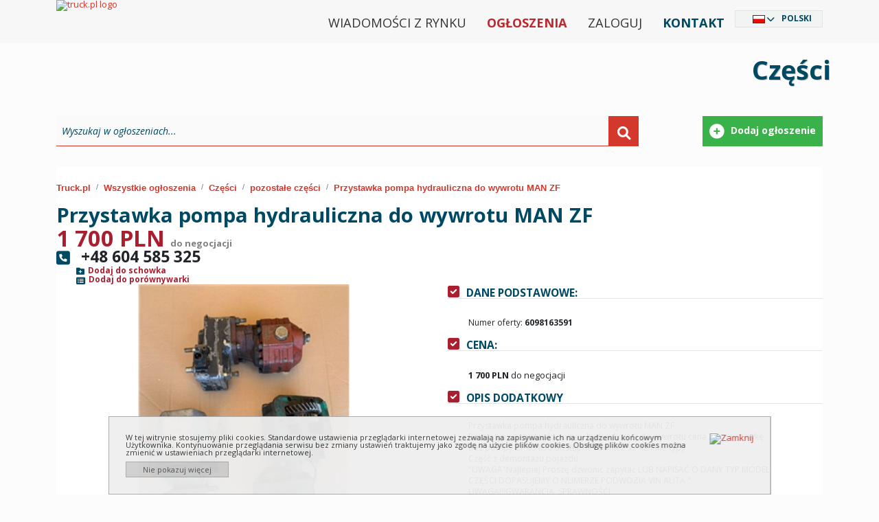

--- FILE ---
content_type: text/html; charset=utf-8
request_url: https://www.truck.pl/pl/d/cz%C4%99%C5%9Bci/pozosta%C5%82e-cz%C4%99%C5%9Bci/przystawka-pompa-hydrauliczna-do-wywrotu-man-zf-604111557
body_size: 13652
content:
<!DOCTYPE html PUBLIC "-//W3C//DTD XHTML 1.0 Strict//EN" "http://www.w3.org/TR/xhtml1/DTD/xhtml1-strict.dtd">
<html xmlns="http://www.w3.org/1999/xhtml" xml:lang="pl" xmlns:fb="http://www.facebook.com/2008/fbml" lang="pl" dir="ltr">
<head>
	<meta http-equiv="X-UA-Compatible" content="IE=edge,chrome=1"/>
	<meta name="viewport" content="width=device-width, initial-scale=1"/>
	<title>	
	Przystawka pompa hydrauliczna do wywrotu MAN ZF :: Pozostałe części - części :: truck.pl
	</title>
	<link rel="icon" type="image/png" href="/content/images/favicon.png" />
	<meta http-equiv="content-type" content="text/html; charset=utf-8"/>

	<meta name="google-site-verification" content="DDy-HS7dNe0dXAtVg7dgb2GQfIlJke6rtKAwdw69e0I" />
  <meta name="robots" content="index,follow" />
  <meta name="description" content="Przystawka pompa hydrauliczna do wywrotu MAN ZF - Pozostałe części - części :: truck.pl" />
  <meta name="keywords" content="Pozostałe części, części" />
  <meta name="language"  http-equiv="Content-Language" content="pl" />
  <meta property="fb:app_id" content="188451847874093" /><meta property="og:site_name" content="TruckExpo" />
	<link rel="canonical" href="https://www.truck.pl/pl/d/części/pozostałe-części/przystawka-pompa-hydrauliczna-do-wywrotu-man-zf-604111557" />
		<link href="https://www.truck.pl/pl/c/cz%c4%99%c5%9bci/pozosta%c5%82e-cz%c4%99%c5%9bci/?rss=1" rel="alternate" title="RSS" type="application/rss+xml" />
	<link href='https://assets.truck.pl/css/style.css?5.6.8.0' rel='stylesheet' type='text/css' />
	<link href='https://assets.truck.pl/css/black.css?5.6.8.0' rel='stylesheet' type='text/css' />
	<link href='https://assets.truck.pl/css/truckpl.css?5.6.8.0' rel='stylesheet' type='text/css' />
	<link href='https://assets.truck.pl/css/print.css?5.6.8.0' rel='stylesheet' type='text/css' media='print' />
	<link href='https://assets.truck.pl/css/jquery.autocomplete.css?5.6.8.0' rel='stylesheet' type='text/css' />
  <link href='https://assets.truck.pl/css/lightbox.css?5.6.8.0' rel='stylesheet' type='text/css' />
  <link href='https://assets.truck.pl/css/responsive.css?5.6.8.0' rel='stylesheet' type='text/css' />
	<script type="text/javascript" src="/Scripts/jquery-2.1.3.js"></script>
	<script src="https://ajax.googleapis.com/ajax/libs/jquery/1.4.3/jquery.min.js" type="text/javascript"></script>
	<script src="https://ajax.googleapis.com/ajax/libs/jqueryui/1.8.10/jquery-ui.min.js" type="text/javascript"></script>
	<script src="https://ajax.googleapis.com/ajax/libs/jquery/1.11.1/jquery.min.js"></script>
	<script src="https://code.jquery.com/jquery-migrate-1.2.1.min.js"></script>
	<link type="text/css" rel="stylesheet" href="https://ajax.googleapis.com/ajax/libs/jqueryui/1.10.2/themes/smoothness/jquery-ui.min.css" media="screen"/>
	<link href='https://assets.truck.pl/css/jquery.ui.plupload.css?5.6.8.0' rel='stylesheet' type='text/css' />
	<script type="text/javascript" src="https://ajax.googleapis.com/ajax/libs/jqueryui/1.10.2/jquery-ui.min.js" charset="UTF-8"></script>
	<script src="https://assets.truck.pl/js/jquery.ui.touch-punch.min.js?5.6.8.0" type="text/javascript"></script>
	<script type="text/javascript" src="/Scripts/plupload.full.min.js"></script>
	<script type="text/javascript" src="/Scripts/jquery.ui.plupload.min.js"></script>
	<script type="text/javascript" src="/Scripts/pl.js"></script>
	<script src="https://assets.truck.pl/js/jquery.cookie.js?5.6.8.0" type="text/javascript"></script>
	<script src="https://assets.truck.pl/js/jquery.autocomplete.js?5.6.8.0" type="text/javascript"></script>
	<script src="https://assets.truck.pl/js/language.js?5.6.8.0" type="text/javascript"></script>
	<script src="https://assets.truck.pl/js/jQuery/jquery.number_format.js?5.6.8.0" type="text/javascript"></script>
	<script src="https://assets.truck.pl/js/jQuery/jquery.history.js?5.6.8.0" type="text/javascript"></script>
	<script src="https://assets.truck.pl/js/jQuery/jquery.urlEncode.js?5.6.8.0" type="text/javascript"></script>
	<script src="https://assets.truck.pl/js/truck.pl.js?5.6.8.0" type="text/javascript"></script>
<script type='text/javascript'>
    var googletag = googletag || {};
    googletag.cmd = googletag.cmd || [];
    (function () {
        var gads = document.createElement('script');
        gads.async = true;
        gads.type = 'text/javascript';
        var useSSL = 'https:' == document.location.protocol;
        gads.src = (useSSL ? 'https:' : 'http:') + '//www.googletagservices.com/tag/js/gpt.js';
        var node = document.getElementsByTagName('script')[0];
        node.parentNode.insertBefore(gads, node);
    })();
</script>

<script type='text/javascript'>
    var slots = new Array();
    googletag.cmd.push(function () {
    
        var refKey = 'refresh';
        var refVal = 'true';
        var refmsec = 27000;

        googletag.pubads().collapseEmptyDivs();
    
    
        slot = googletag.defineSlot('/1366472/Billboard1', [[970,90],[336,280]], 'billboard1')
                        .defineSizeMapping(googletag.sizeMapping().addSize([768,576], [970,90]).addSize([10,10], [336,280]).build())
                        .setTargeting(refKey, refVal)
                        .addService(googletag.pubads());
        slots.push(slot);
        slot = googletag.defineSlot('/1366472/Baner1', [320,50], 'baner1')
                        .setTargeting(refKey, refVal)
                        .addService(googletag.pubads());
        slots.push(slot);
        slot = googletag.defineSlot('/1366472/Baner2', [320,100], 'baner2')
                        .setTargeting(refKey, refVal)
                        .addService(googletag.pubads());
        slots.push(slot);
        slot = googletag.defineSlot('/1366472/Wideboard', [[970,250],[320,480]], 'wideboard')
                        .defineSizeMapping(googletag.sizeMapping().addSize([768,576], [970,250]).addSize([10,10], [320,480]).build())
                        .setTargeting(refKey, refVal)
                        .addService(googletag.pubads());
        slots.push(slot);

        googletag.pubads().setTargeting("language", "pl");
        googletag.pubads().setTargeting("category", ["czesci/pozostale-czesci","czesci"]);
        googletag.pubads().enableSingleRequest();

        googletag.pubads().addEventListener('impressionViewable', function(event) {
          var slot = event.slot;
          if (slot.getTargeting(refKey).indexOf(refVal) > -1) {
            setTimeout(function() { googletag.pubads().refresh([slot]); }, refmsec);
          }
        });

        googletag.enableServices();        
    });
</script>

    <script src="https://assets.truck.pl/js/jquery.easing.1.3.js?5.6.8.0" type="text/javascript"></script>
    <script src="https://assets.truck.pl/js/details.js?5.6.8.0" type="text/javascript"></script>
    <script src="https://assets.truck.pl/js/tabs.js?5.6.8.0" type="text/javascript"></script>
    <script type="text/javascript">
		function storeClickStats(ids, language, ts){
        $.getJSON('/handlers/statistics.ashx',
          {
              "t": "click",
              "i": ids,
              "l": language,
              "ts": ts
          }
        );
		}
	</script>
  <script src="https://connect.facebook.net/pl_PL/all.js#appId=188451847874093&amp;xfbml=1"></script>

	<link href='https://assets.truck.pl/css/bwizard.min.css?5.6.8.0' rel='stylesheet' type='text/css' />
	<link href='https://assets.truck.pl/css/custom.css?5.6.8.0' rel='stylesheet' type='text/css' />

	<link href="https://cdnjs.cloudflare.com/ajax/libs/font-awesome/6.0.0/css/all.min.css" rel="stylesheet">

	<link href="https://cdn.jsdelivr.net/npm/bootstrap@5.1.3/dist/css/bootstrap.min.css" rel="stylesheet" integrity="sha384-1BmE4kWBq78iYhFldvKuhfTAU6auU8tT94WrHftjDbrCEXSU1oBoqyl2QvZ6jIW3" crossorigin="anonymous">
	<script src="https://cdn.jsdelivr.net/npm/bootstrap@5.1.3/dist/js/bootstrap.bundle.min.js" integrity="sha384-ka7Sk0Gln4gmtz2MlQnikT1wXgYsOg+OMhuP+IlRH9sENBO0LRn5q+8nbTov4+1p" crossorigin="anonymous"></script>

	<link href='https://assets.truck.pl/css/custom2021.css?5.6.8.0' rel='stylesheet' type='text/css' />
	<script type="application/ld+json">
  {
  "@context": "http://schema.org",
  "@type": "AutomotiveBusiness",
  "name": "EXCELIA D. Opala S. Jastrzębski s.c.",
  "address": {
  "@type": "PostalAddress",
  "streetAddress": "Pionierów 1/12",
  "addressLocality": "Gdynia",
  "addressRegion": "Pomorskie",
  "postalCode": "81-645"
  },
  "image": "https://www.truck.pl/content/images/img/logo-truck-pl.png",
  "email": "reklama@truck.pl",
  "telePhone": "+48 780 430 045",
  "url": "https://www.truck.pl/",
  "description": "Truck.pl - Internetowa giełda samochodów ciężarowych, ciągników siodłowych, maszyn budowlanych i rolniczych. Prezentujemy ogłoszenia sprzedawców z Polski i Europy."
  }
	</script>


	<script>
!function(f,b,e,v,n,t,s)
{if(f.fbq)return;n=f.fbq=function(){n.callMethod?
n.callMethod.apply(n,arguments):n.queue.push(arguments)};
if(!f._fbq)f._fbq=n;n.push=n;n.loaded=!0;n.version='2.0';
n.queue=[];t=b.createElement(e);t.async=!0;
t.src=v;s=b.getElementsByTagName(e)[0];
s.parentNode.insertBefore(t,s)}(window, document,'script',
'https://connect.facebook.net/en_US/fbevents.js');
fbq('init', '1526989320826824');
fbq('track', 'PageView');
	</script>
	<noscript><img height="1" width="1" style="display:none"src="https://www.facebook.com/tr?id=1526989320826824&ev=PageView&noscript=1"/></noscript>
</head>

<body id="body_truck" class="ltr" style="line-height: 1.0 !important;">
	<div id="fancy_overlay" style="display:none"></div>

	<!--HEADER start -->
	<div id="header">
		<div class="nTop container">
			<div class="logo"><a href="https://www.truck.pl/pl"><img alt="truck.pl logo" id="truck_pl" src="/content/images/img/logo-truck-pl.svg?5.6.8.0" title="truck.pl logo" /></a></div>

			<div id="languageSelector" class="DivLang">
				<div class="close"><a href="javascript:void(0);" id="closeDivLang">Zamknij</a></div>
				<ul><li id="ar" class="ar column1"><a href="https://www.truck-expo.com/ar/d/%d9%82%d8%b7%d8%b9-%d8%a7%d9%84%d8%ba%d9%8a%d8%a7%d8%b1/%d8%a7%d9%84%d9%82%d8%b7%d8%b9-%d8%a7%d9%84%d8%a3%d8%ae%d8%b1%d9%89/przystawka-pompa-hydrauliczna-do-wywrotu-man-zf-604111557">العربية</a></li><li id="be" class="be column1"><a href="https://www.truck-expo.com/be/d/%d1%87%d0%b0%d1%81%d1%82%d0%ba%d1%96/%d1%96%d0%bd%d1%88%d1%8b%d1%8f/przystawka-pompa-hydrauliczna-do-wywrotu-man-zf-604111557">Беларуская</a></li><li id="bs" class="bs column1"><a href="https://www.truck-expo.com/bs/d/dijelovi/ostali-dijelovi/przystawka-pompa-hydrauliczna-do-wywrotu-man-zf-604111557">Bosanski</a></li><li id="bg" class="bg column1"><a href="https://www.truck-expo.com/bg/d/%d1%80%d0%b5%d0%b7%d0%b5%d1%80%d0%b2%d0%bd%d0%b8-%d1%87%d0%b0%d1%81%d1%82%d0%b8/%d0%be%d1%81%d1%82%d0%b0%d0%bd%d0%b0%d0%bb%d0%b8-%d1%80%d0%b5%d0%b7%d0%b5%d1%80%d0%b2%d0%bd%d0%b8-%d1%87%d0%b0%d1%81%d1%82%d0%b8/przystawka-pompa-hydrauliczna-do-wywrotu-man-zf-604111557">Български</a></li><li id="cs" class="cs column1"><a href="https://www.truck-expo.com/cs/d/n%c3%a1hradn%c3%ad-d%c3%adly/jin%c3%a9-n%c3%a1hradn%c3%ad-d%c3%adly/przystawka-pompa-hydrauliczna-do-wywrotu-man-zf-604111557">Česky</a></li><li id="me" class="me column1"><a href="https://www.truck-expo.com/me/d/dijelovi/ostali-dijelovi/przystawka-pompa-hydrauliczna-do-wywrotu-man-zf-604111557">Crnogorski</a></li><li id="da" class="da column1"><a href="https://www.truck-expo.com/da/d/reservedele/%c3%b8vrige-reservedele/przystawka-pompa-hydrauliczna-do-wywrotu-man-zf-604111557">Dansk</a></li><li id="de" class="de column1"><a href="https://www.truck-expo.com/de/d/teile/andere-teile/przystawka-pompa-hydrauliczna-do-wywrotu-man-zf-604111557">Deutsch</a></li><li id="et" class="et column1"><a href="https://www.truck-expo.com/et/d/varuosad/muud-varuosad/przystawka-pompa-hydrauliczna-do-wywrotu-man-zf-604111557">Eesti</a></li><li id="el" class="el column1"><a href="https://www.truck-expo.com/el/d/%ce%b1%ce%bd%cf%84%ce%b1%ce%bb%ce%bb%ce%b1%ce%ba%cf%84%ce%b9%ce%ba%ce%ac/%cf%85%cf%80%cf%8c%ce%bb%ce%bf%ce%b9%cf%80%ce%b1-%ce%b1%ce%bd%cf%84%ce%b1%ce%bb%ce%bb%ce%b1%ce%ba%cf%84%ce%b9%ce%ba%ce%ac/przystawka-pompa-hydrauliczna-do-wywrotu-man-zf-604111557">Ελληνικά</a></li><li id="en" class="en column1"><a href="https://www.truck-expo.com/en/d/spare-parts/other-spare-parts/przystawka-pompa-hydrauliczna-do-wywrotu-man-zf-604111557">English</a></li><li id="es" class="es column1"><a href="https://www.truck-expo.com/es/d/partes/otras-partes/przystawka-pompa-hydrauliczna-do-wywrotu-man-zf-604111557">Español</a></li><li id="fr" class="fr column1"><a href="https://www.truck-expo.com/fr/d/pi%c3%a8ces-d%c3%a9tach%c3%a9es/autres-pi%c3%a8ces/przystawka-pompa-hydrauliczna-do-wywrotu-man-zf-604111557">Français</a></li><li id="ko" class="ko column2 reset"><a href="https://www.truck-expo.com/ko/d/cz%c4%99%c5%9bci/pozosta%c5%82e-cz%c4%99%c5%9bci/przystawka-pompa-hydrauliczna-do-wywrotu-man-zf-604111557">한국어</a></li><li id="hi" class="hi column2"><a href="https://www.truck-expo.com/hi/d/%e0%a4%ad%e0%a4%be%e0%a4%97/%e0%a4%85%e0%a4%a8%e0%a5%8d%e0%a4%af-%e0%a4%ad%e0%a4%be%e0%a4%97/przystawka-pompa-hydrauliczna-do-wywrotu-man-zf-604111557">हिन्दी</a></li><li id="hr" class="hr column2"><a href="https://www.truck-expo.com/hr/d/dijelovi/ostali-dijelovi/przystawka-pompa-hydrauliczna-do-wywrotu-man-zf-604111557">Hrvatski</a></li><li id="it" class="it column2"><a href="https://www.truck-expo.com/it/d/parti/altre-parti-di-ricambio/przystawka-pompa-hydrauliczna-do-wywrotu-man-zf-604111557">Italiano</a></li><li id="he" class="he column2"><a href="https://www.truck-expo.com/he/d/%d7%97%d7%9c%d7%a7%d7%99-%d7%97%d7%99%d7%9c%d7%95%d7%a3/%d7%97%d7%9c%d7%a7%d7%99-%d7%97%d7%99%d7%9c%d7%95%d7%a3-%d7%a0%d7%95%d7%a1%d7%a4%d7%99%d7%9d/przystawka-pompa-hydrauliczna-do-wywrotu-man-zf-604111557">עִבְרִית</a></li><li id="lv" class="lv column2"><a href="https://www.truck-expo.com/lv/d/rezerves-da%c4%bcas/p%c4%81r%c4%93j%c4%81s-da%c4%bcas/przystawka-pompa-hydrauliczna-do-wywrotu-man-zf-604111557">Latviešu</a></li><li id="lt" class="lt column2"><a href="https://www.truck-expo.com/lt/d/dalys/kiti-dalys/przystawka-pompa-hydrauliczna-do-wywrotu-man-zf-604111557">Lietuvių</a></li><li id="hu" class="hu column2"><a href="https://www.truck-expo.com/hu/d/alkatr%c3%a9szek/egy%c3%a9b-alkatr%c3%a9szek/przystawka-pompa-hydrauliczna-do-wywrotu-man-zf-604111557">Magyar</a></li><li id="mk" class="mk column2"><a href="https://www.truck-expo.com/mk/d/%d0%b4%d0%b5%d0%bb%d0%be%d0%b2%d0%b8/%d0%b4%d1%80%d1%83%d0%b3%d0%b8-%d0%b4%d0%b5%d0%bb%d0%be%d0%b2%d0%b8/przystawka-pompa-hydrauliczna-do-wywrotu-man-zf-604111557">Македонски</a></li><li id="nl" class="nl column2"><a href="https://www.truck-expo.com/nl/d/onderdelen/andere-onderdelen/przystawka-pompa-hydrauliczna-do-wywrotu-man-zf-604111557">Nederlands</a></li><li id="ja" class="ja column2"><a href="https://www.truck-expo.com/ja/d/%e3%83%91%e3%83%bc%e3%83%84/%e9%83%a8%e5%93%81%e3%81%9d%e3%81%ae%e4%bb%96/przystawka-pompa-hydrauliczna-do-wywrotu-man-zf-604111557">日本語</a></li><li id="nb" class="nb column2"><a href="https://www.truck-expo.com/nb/d/deler/%c3%b8vrige-deler/przystawka-pompa-hydrauliczna-do-wywrotu-man-zf-604111557">Norsk</a></li><li id="pl" class="pl column2"><a href="https://www.truck.pl/pl/d/cz%c4%99%c5%9bci/pozosta%c5%82e-cz%c4%99%c5%9bci/przystawka-pompa-hydrauliczna-do-wywrotu-man-zf-604111557">Polski</a></li><li id="pt" class="pt column3 reset"><a href="https://www.truck-expo.com/pt/d/partes/pe%c3%a7as-restantes/przystawka-pompa-hydrauliczna-do-wywrotu-man-zf-604111557">Português</a></li><li id="ro" class="ro column3"><a href="https://www.truck-expo.com/ro/d/componente/alte-piese-de-schimb/przystawka-pompa-hydrauliczna-do-wywrotu-man-zf-604111557">Română</a></li><li id="ru" class="ru column3"><a href="https://www.truck-expo.com/ru/d/%d0%b7%d0%b0%d0%bf%d0%b0%d1%81%d0%bd%d1%8b%d0%b5-%d1%87%d0%b0%d1%81%d1%82%d0%b8/%d0%be%d1%81%d1%82%d0%b0%d0%bb%d1%8c%d0%bd%d1%8b%d0%b5/przystawka-pompa-hydrauliczna-do-wywrotu-man-zf-604111557">Pусский</a></li><li id="sq" class="sq column3"><a href="https://www.truck-expo.com/sq/d/pjesat/pjes%c3%ab-t%c3%ab-tjera/przystawka-pompa-hydrauliczna-do-wywrotu-man-zf-604111557">Shqip</a></li><li id="sk" class="sk column3"><a href="https://www.truck-expo.com/sk/d/n%c3%a1hradn%c3%a9-diely/in%c3%a9/przystawka-pompa-hydrauliczna-do-wywrotu-man-zf-604111557">Slovenčina</a></li><li id="sl" class="sl column3"><a href="https://www.truck-expo.com/sl/d/deli/ostali/przystawka-pompa-hydrauliczna-do-wywrotu-man-zf-604111557">Slovenščina</a></li><li id="sr" class="sr column3"><a href="https://www.truck-expo.com/sr/d/delovi/ostali/przystawka-pompa-hydrauliczna-do-wywrotu-man-zf-604111557">Srpski</a></li><li id="fi" class="fi column3"><a href="https://www.truck-expo.com/fi/d/osat/muut-varaosat/przystawka-pompa-hydrauliczna-do-wywrotu-man-zf-604111557">Suomi</a></li><li id="sv" class="sv column3"><a href="https://www.truck-expo.com/sv/d/delar/%c3%b6vriga-delar/przystawka-pompa-hydrauliczna-do-wywrotu-man-zf-604111557">Svenska</a></li><li id="tr" class="tr column3"><a href="https://www.truck-expo.com/tr/d/par%c3%a7alar/di%c4%9fer-par%c3%a7alar/przystawka-pompa-hydrauliczna-do-wywrotu-man-zf-604111557">Türkçe</a></li><li id="uk" class="uk column3"><a href="https://www.truck-expo.com/uk/d/%d1%87%d0%b0%d1%81%d1%82%d0%b8%d0%bd%d0%b8/%d1%96%d0%bd%d1%88%d0%b5/przystawka-pompa-hydrauliczna-do-wywrotu-man-zf-604111557">Українська</a></li></ul>
			</div>

			<div class="MenuTop">
				<ul>
					<li class="menu-normal"><a href="/pl/article">Wiadomości z rynku</a></li>
					<li class="menu-normal strong truckred"><a href="/pl/c">Ogłoszenia</a></li>
					<li class="menu-normal">
						<a href="https://www.truck.pl/pl/home/login" rel="nofollow">Zaloguj</a>
					</li>
					<li class="menu-normal strong truckblue"><a href="https://www.truck.pl/pl/home/contact" rel="nofollow">Kontakt</a></li>
					<li id="languageSelected" class="Lang"></li>			  
				</ul>
			</div>

			<script>
				$(document).ready(function () {
					$('.first-button').on('click', function () {
						$('.animated-icon1').toggleClass('open');
					});
					$('.second-button').on('click', function () {
						$('.animated-icon2').toggleClass('open');
					});
					$('.third-button').on('click', function () {
						$('.animated-icon3').toggleClass('open');
					});
				});
			</script>
			<nav class="navbar navbar-light red lighten-1 mb-4">
				<button class="navbar-toggler second-button" type="button" data-bs-toggle="collapse" data-bs-target="#navbarSupportedContent23" aria-controls="navbarSupportedContent23" aria-expanded="false" aria-label="Toggle navigation">
					<div class="animated-icon2"><span></span><span></span><span></span><span></span></div>
				</button>

				<div class="collapse navbar-collapse" id="navbarSupportedContent23">
					<ul class="navbar-nav mr-auto">
						<li class="nav-item">
							<a class="nav-link" href="/">Start</a>
						</li>
						<li class="nav-item">
							<a class="nav-link" href="/pl/c">Ogłoszenia</a>
						</li>
						<li class="nav-item">
							<a class="nav-link" href="https://www.truck.pl/pl/article">Wiadomości z rynku</a>
						</li>
						<li class="nav-item">
							<a class="nav-link" href="https://www.truck.pl/pl/home/contact" rel="nofollow">Kontakt</a>
						</li>
						<li class="nav-item">
							<a class="nav-link" href="https://www.truck.pl/pl/home/login" rel="nofollow">Zaloguj</a></div>
						</li>
					</ul>
				</div>
			</nav>
		</div>
	</div>

<!--TOP banner start -->

 <div id="top-banner" class="czesci">
  <div class="top-banner-inner container">
   <p class="top-banner">Części</p>   
  </div>
 </div>
<!--TOP banner end -->

	<div id="container" class="container">
<!-- flashNotification -->


<!-- MainContent -->

  <div class="google-dfp">
    <div id='billboard1'>
      <script type='text/javascript'>
        googletag.cmd.push(function () { googletag.display('billboard1'); });
      </script>
    </div>
  </div>
						<div class="search-box-outer">
							<div id="search-box" class="search">
								<div class="search-form">
									<form action="https://www.truck.pl/pl/c" method="get">
										<div class="searchText">
											<input class="inactive ac_input" id="main-freetext" name="q" type="text" value="Wyszukaj w ogłoszeniach..." />
										</div>
										<div class="searchButton"> 
											<button type="submit">&nbsp;</button> 
										</div>
									</form>
								</div>
								<div class="search-buttons">
									<a href="https://www.truck.pl/pl/adform" rel="nofollow">
										<div class="search-btntr btntr1">Dodaj ogłoszenie</div>
									</a>
								</div>
							</div>
						</div>

  <div id="poster-main" class="page-block col-xs-12">


    <div class="breadcrumb_truck breadcrumb_Details col-xs-12">
<div class="a"><nav aria-label="breadcrumb">
	<ol class="breadcrumb">
		<li class="breadcrumb-item"><a href="https://www.truck.pl/pl/">Truck.pl</a></li>
		<li class="breadcrumb-item"><a href="https://www.truck.pl/pl/c/">Wszystkie ogłoszenia</a></li>
		<li class="breadcrumb-item"><a href="https://www.truck.pl/pl/c/cz%c4%99%c5%9bci/">Części</a></li>
		<li class="breadcrumb-item"><a href="https://www.truck.pl/pl/c/cz%c4%99%c5%9bci/pozosta%c5%82e-cz%c4%99%c5%9bci/">pozostałe części</a></li>
		<li class="breadcrumb-item active"><a href="https://www.truck.pl/pl/d/cz%c4%99%c5%9bci/pozosta%c5%82e-cz%c4%99%c5%9bci/przystawka-pompa-hydrauliczna-do-wywrotu-man-zf-604111557">Przystawka pompa hydrauliczna do wywrotu MAN ZF</a></li>
	</ol>
</nav>
</div>
<div class="h ogloszenie">
	<h1>
		<span class="tyt">Przystawka pompa hydrauliczna do wywrotu MAN ZF</span>
	</h1>
	<span class="pri">
		1 700 PLN
		<em> do negocjacji</em>
		<em></em>
	</span>
	<br/>
	<span class="pho">
		+48 604 585 325
	</span>

	<span class="ad_facebook_like">
	  <div id="fb-root"></div>
    <fb:like layout="button_count"></fb:like>
	</span>
</div>

    </div>

    <div class="truck-tool">
        <div>
                <a class="shortlist not-exists" href="/pl/adtools/shortlistadd/604111557?returnurl=https%3a%2f%2fwww.truck.pl%2fpl%2fd%2fcz%25c4%2599%25c5%259bci%2fpozosta%25c5%2582e-cz%25c4%2599%25c5%259bci%2fprzystawka-pompa-hydrauliczna-do-wywrotu-man-zf-604111557" title="Dodaj do schowka" rel="nofollow" style="display: inline-block;">Dodaj do schowka</a>
        </div>
        <div>
                <a class="comparer not-exists" href="/pl/adtools/compareadd/604111557?returnurl=https%3a%2f%2fwww.truck.pl%2fpl%2fd%2fcz%25c4%2599%25c5%259bci%2fpozosta%25c5%2582e-cz%25c4%2599%25c5%259bci%2fprzystawka-pompa-hydrauliczna-do-wywrotu-man-zf-604111557" title="Dodaj do por&#243;wnywarki" rel="nofollow" style="display: inline-block;">Dodaj do por&#243;wnywarki</a>
        </div>
    </div>

    <div id="poster" class="row">
      	 

		<div id="jedno_ogl_lewa" class="col-sm-6">		
	<div class="duze_foto">
		<a href="https://images.truck.pl/photos/604111557/large/2E506B131CA766FEB13664500A31D8A4.jpg" data-lightbox="photo_main" data-title="Przystawka pompa hydrauliczna do wywrotu MAN ZF" data-alt="Przystawka pompa hydrauliczna do wywrotu MAN ZF">
			<img src="https://images.truck.pl/photos/604111557/medium/2E506B131CA766FEB13664500A31D8A4.jpg" alt="Przystawka pompa hydrauliczna do wywrotu MAN ZF"/>
		</a>
	</div>
	<div class="clr"></div>
		<div class="miniatury">
				<a href="https://images.truck.pl/photos/604111557/large/2E506B131CA766FEB13664500A31D8A4.jpg" data-lightbox="photos_gallery" data-title="Przystawka pompa hydrauliczna do wywrotu MAN ZF" data-alt="Przystawka pompa hydrauliczna do wywrotu MAN ZF">
					<img src="https://images.truck.pl/photos/604111557/thumb/2E506B131CA766FEB13664500A31D8A4.jpg" alt="Przystawka pompa hydrauliczna do wywrotu MAN ZF"/>
				</a>
				<a href="https://images.truck.pl/photos/604111557/large/6A7B28A15AC7BD781BA04F71949F6DEF.jpg" data-lightbox="photos_gallery" data-title="Przystawka pompa hydrauliczna do wywrotu MAN ZF" data-alt="Przystawka pompa hydrauliczna do wywrotu MAN ZF">
					<img src="https://images.truck.pl/photos/604111557/thumb/6A7B28A15AC7BD781BA04F71949F6DEF.jpg" alt="Przystawka pompa hydrauliczna do wywrotu MAN ZF"/>
				</a>
				<a href="https://images.truck.pl/photos/604111557/large/AC923FECA949F3338F8E08AF0884EB9F.jpg" data-lightbox="photos_gallery" data-title="Przystawka pompa hydrauliczna do wywrotu MAN ZF" data-alt="Przystawka pompa hydrauliczna do wywrotu MAN ZF">
					<img src="https://images.truck.pl/photos/604111557/thumb/AC923FECA949F3338F8E08AF0884EB9F.jpg" alt="Przystawka pompa hydrauliczna do wywrotu MAN ZF"/>
				</a>	
		</div>		
			
<div class="desktop">
  <div class="jedno_ogl_sekcja">
		<span class="opis">Kontakt ze sprzedawcą</span>
	</div>

  <div class="contact-form poster desktop">
      <a name="contact"></a>
        <form action="/pl/d/cz%c4%99%c5%9bci/pozosta%c5%82e-cz%c4%99%c5%9bci/przystawka-pompa-hydrauliczna-do-wywrotu-man-zf-604111557" method="post">
            <fieldset class="address">
               <ul>
                    <li>
                        <label>
                            Imię, nazwisko / Nazwa firmy
                            <input type="hidden" name="adUrl" value="części/pozostałe-części/przystawka-pompa-hydrauliczna-do-wywrotu-man-zf-604111557"/>
                        </label>
                        <span><input id="name" name="name" type="text" value="" /></span>
                    </li>
                    <li>
                        <label>Adres e-mail</label>
                        <span><input id="email" name="email" type="text" value="" /></span>
                    </li>
                    <li>
                        <label>Telefon</label>
                        <span><input id="phone" name="phone" type="text" value="" /></span>
                    </li>
                    <li>
                        <label>Pytania, uwagi</label>
                        <span><textarea cols="20" id="message" name="message" rows="2">
</textarea></span>
                    </li>
                </ul>
            </fieldset>

            <table class="contactForm">
              <tr>
                <td align="right">
                  <script src="https://www.google.com/recaptcha/api.js" async="" defer=""></script>
                  <div class="g-recaptcha" data-sitekey="6LcPSFgUAAAAABilf27wKlxSUDDvSqNKfUFOxKhk"></div>
                </td>
              </tr>
              <tr>
                <td align="right">
                  <input type="submit" name="submit" value="Wyślij"/>
                </td>
              </tr>
            </table></form>
    </div>
</div>
		</div>

		<div id="jedno_ogl_prawa" class="col-sm-6">
			<div class="clr"></div>

			<div id="tab1">

        <div class="google-dfp" style="background: none;">
          <div id='baner1'>
            <script type='text/javascript'>
              googletag.cmd.push(function () { googletag.display('baner1'); });
            </script>
          </div>
        </div>


  <div class="jedno_ogl_sekcja">
    <span class="info">Dane podstawowe:</span>
  </div>
  <div class="jedno_ogl_tab">
    <ul>
      <li>
        <label>Numer oferty:</label>
        <span>6098163591</span>
      </li>
    </ul>
  </div>

<!-- price -->		
			<div class='jedno_ogl_sekcja'><span class="cena">Cena:</span></div>
			<div class='jedno_ogl_tab'>
				<ul>
					<li>
                <div>
                    <b>1&#160;700 PLN</b>
                   do negocjacji
                </div>              
					</li>
				</ul>									
			</div>			
<!-- price -->
<!-- description -->
	<div class="jedno_ogl_sekcja"><span class="opis">Opis dodatkowy</span></div>
  <div class="jedno_ogl_text">Przystawka pompa hydrauliczna do wywrotu MAN ZF<br />Różne typy przystawki pompy hydraulicznej do wywrotu cena za przystawkę bez pompy ZF 6s 850 dostępne również S5-42 inne typy<br />Część z demontażu pojazdu<br />"UWAGA"Najlepiej Proszę dzwonić zapytać LUB NAPISAĆ O DANY TYP MODEL CZĘŚCI DOPASUJEMY O NUMERZE PODWOZIA VIN AUTA "<br />UWAGA!!!GWARANCJA  SPRAWNOŚĆI<br />TEL. 604 585 325 <br />Gwarantujemy najniższe ceny na części używane<br />WYSYŁKA KURIEREM CODZIENNIE DO GODZINY 17 CAŁA POLSKA LUB <br />ODBIÓR OSOBISTY 24 H 7DNI W TYGODNIU</div>
<!-- description -->


			  
<div class="mobile">
  <div class="jedno_ogl_sekcja">
		<span class="opis">Kontakt ze sprzedawcą</span>
	</div>

  <div class="contact-form poster mobile">
      <a name="contact"></a>
        <form action="/pl/d/cz%c4%99%c5%9bci/pozosta%c5%82e-cz%c4%99%c5%9bci/przystawka-pompa-hydrauliczna-do-wywrotu-man-zf-604111557" method="post">
            <fieldset class="address">
               <ul>
                    <li>
                        <label>
                            Imię, nazwisko / Nazwa firmy
                            <input type="hidden" name="adUrl" value="części/pozostałe-części/przystawka-pompa-hydrauliczna-do-wywrotu-man-zf-604111557"/>
                        </label>
                        <span><input id="name" name="name" type="text" value="" /></span>
                    </li>
                    <li>
                        <label>Adres e-mail</label>
                        <span><input id="email" name="email" type="text" value="" /></span>
                    </li>
                    <li>
                        <label>Telefon</label>
                        <span><input id="phone" name="phone" type="text" value="" /></span>
                    </li>
                    <li>
                        <label>Pytania, uwagi</label>
                        <span><textarea cols="20" id="message" name="message" rows="2">
</textarea></span>
                    </li>
                </ul>
            </fieldset>

            <table class="contactForm">
              <tr>
                <td align="right">
                  <script src="https://www.google.com/recaptcha/api.js" async="" defer=""></script>
                  <div class="g-recaptcha" data-sitekey="6LcPSFgUAAAAABilf27wKlxSUDDvSqNKfUFOxKhk"></div>
                </td>
              </tr>
              <tr>
                <td align="right">
                  <input type="submit" name="submit" value="Wyślij"/>
                </td>
              </tr>
            </table></form>
    </div>
</div>
			</div>

        <div class="google-dfp" style="background: none;">
          <div id='baner2'>
            <script type='text/javascript'>
              googletag.cmd.push(function () { googletag.display('baner2'); });
            </script>
          </div>
        </div>

			<div id="tab2">
  <div class="jedno_ogl_sekcja">
    <span class="sprzedawca">Sprzedawca</span>
  </div>
  <div class="jedno_ogl_tab" id="addressSection">
    <div class="sellerlogo">
        <a href="https://polti.truck.pl:443/pl/"><img alt="A&amp;R POLTI TRUCK CZESCI CIEZAROWE" src="https://images.truck.pl/logos/229425/small/229425.jpg" title="A&amp;R POLTI TRUCK CZESCI CIEZAROWE" /></a>
    </div>
    <fieldset class="address">
        <legend></legend>
        <ul>
            <li>A&amp;R POLTI TRUCK CZESCI CIEZAROWE</li>
            <li>Bzionkowska 1F</li>
            <li>46-380 Rzędowice</li>
            <li>opolskie, Polska</li>
          
              <li>Telefon: +48 604 585 325</li>
            <li>
              Strona WWW sprzedawcy:
              <a href="/pl/ad/linkredirect/604111557" rel="nofollow">http://www.polti.pl</a>
            </li>
            <li>
              Inne ogłoszenia tego sprzedawcy:
              <a rel="nofollow" href="https://polti.truck.pl:443/pl/">1000</a>
            </li>
        </ul>
    </fieldset>
  </div>

			</div>
		</div>

    </div>

    <div class="google-dfp" style="background: none;">
      <div id='wideboard'>
        <script type='text/javascript'>
          googletag.cmd.push(function () { googletag.display('wideboard'); });
        </script>
      </div>
    </div>

    <div>
<div class="clr"></div>
<div id="ogl" class="ogloszenia related page-block col-sm-12">
  <div class="header">
	<h2 class="startowa">Podobne ogłoszenia</h2>
  </div>

  <div class="clr"></div>

  <div class="expo_ogl">
    <div class="col1 foto">
            <a href="https://www.truck.pl/pl/d/cz%c4%99%c5%9bci/pozosta%c5%82e-cz%c4%99%c5%9bci/kabina-iveco-x-way-do-iveco-x-way-678100996?utm_source=offer_detail&amp;utm_medium=similar_bottom&amp;utm_campaign=detail" title="Kabina IVECO X WAY do IVECO X WAY">
                <img src="https://images.truck.pl/photos/678100996/thumb/9F238684792B4AAED5632081C843B5E1.jpg" alt="Kabina IVECO X WAY do IVECO X WAY"/>
            </a>
    </div>
	<div class="col2 title">
      <h2>
        <a href="https://www.truck.pl/pl/d/cz%c4%99%c5%9bci/pozosta%c5%82e-cz%c4%99%c5%9bci/kabina-iveco-x-way-do-iveco-x-way-678100996?utm_source=offer_detail&amp;utm_medium=similar_bottom&amp;utm_campaign=detail" title="Kabina IVECO X WAY do IVECO X WAY">Kabina IVECO X WAY (...)</a>
      </h2>
      <span class="price">
		  Cena: <strong>6&#160;500 <small>EUR</small></strong>
      </span>
      <div class="expo_info">
		  <strong><span class="year">2024</span></strong>
          <span class="country"><strong>Polska</strong></span>
      </div>
    </div> 

    <div class="col4 klient">
        
    </div>
  </div>
  <div class="expo_ogl">
    <div class="col1 foto">
            <a href="https://www.truck.pl/pl/d/cz%c4%99%c5%9bci/pozosta%c5%82e-cz%c4%99%c5%9bci/ogrzewanie-postojowe-webasto-t50-a9608306161-do-ci-678002693?utm_source=offer_detail&amp;utm_medium=similar_bottom&amp;utm_campaign=detail" title="Ogrzewanie postojowe Webasto T50 A9608306161 do ci">
                <img src="https://images.truck.pl/photos/678002693/thumb/73225D81C8F19069F9616F7AA0848DBE.jpg" alt="Ogrzewanie postojowe Webasto T50 A9608306161 do ci"/>
            </a>
    </div>
	<div class="col2 title">
      <h2>
        <a href="https://www.truck.pl/pl/d/cz%c4%99%c5%9bci/pozosta%c5%82e-cz%c4%99%c5%9bci/ogrzewanie-postojowe-webasto-t50-a9608306161-do-ci-678002693?utm_source=offer_detail&amp;utm_medium=similar_bottom&amp;utm_campaign=detail" title="Ogrzewanie postojowe Webasto T50 A9608306161 do ci">T50 A9608306161 do (...)</a>
      </h2>
      <span class="price">
		  Cena: <strong>350 <small>EUR</small></strong>
      </span>
      <div class="expo_info">
		  <strong><span class="year">2018</span></strong>
          <span class="country"><strong>Polska</strong></span>
      </div>
    </div> 

    <div class="col4 klient">
        
    </div>
  </div>
  <div class="expo_ogl">
    <div class="col1 foto">
            <a href="https://www.truck.pl/pl/d/cz%c4%99%c5%9bci/pozosta%c5%82e-cz%c4%99%c5%9bci/oil-separator-daf-xf-106-mx-11-2178442-do-ci%c4%85gnika-678002692?utm_source=offer_detail&amp;utm_medium=similar_bottom&amp;utm_campaign=detail" title="OIL SEPARATOR DAF XF 106 MX-11 2178442 do ciągnika">
                <img src="https://images.truck.pl/photos/678002692/thumb/C12CEDADC343262F79C03CA92FCEF57D.jpg" alt="OIL SEPARATOR DAF XF 106 MX-11 2178442 do ciągnika"/>
            </a>
    </div>
	<div class="col2 title">
      <h2>
        <a href="https://www.truck.pl/pl/d/cz%c4%99%c5%9bci/pozosta%c5%82e-cz%c4%99%c5%9bci/oil-separator-daf-xf-106-mx-11-2178442-do-ci%c4%85gnika-678002692?utm_source=offer_detail&amp;utm_medium=similar_bottom&amp;utm_campaign=detail" title="OIL SEPARATOR DAF XF 106 MX-11 2178442 do ciągnika">2178442 do ciągnika (...)</a>
      </h2>
      <span class="price">
		  Cena: <strong>550 <small>EUR</small></strong>
      </span>
      <div class="expo_info">
		  <strong><span class="year">2015</span></strong>
          <span class="country"><strong>Polska</strong></span>
      </div>
    </div> 

    <div class="col4 klient">
        
    </div>
  </div>
  <div class="expo_ogl">
    <div class="col1 foto">
            <a href="https://www.truck.pl/pl/d/cz%c4%99%c5%9bci/pozosta%c5%82e-cz%c4%99%c5%9bci/resor-a9603200002-do-ci%c4%85gnika-siod%c5%82owego-mercedes--677773315?utm_source=offer_detail&amp;utm_medium=similar_bottom&amp;utm_campaign=detail" title="Resor A9603200002 do ciągnika siodłowego Mercedes-">
                <img src="https://images.truck.pl/photos/677773315/thumb/125F8B77F2EEFAF1B428020757AA2369.jpg" alt="Resor A9603200002 do ciągnika siodłowego Mercedes-"/>
            </a>
    </div>
	<div class="col2 title">
      <h2>
        <a href="https://www.truck.pl/pl/d/cz%c4%99%c5%9bci/pozosta%c5%82e-cz%c4%99%c5%9bci/resor-a9603200002-do-ci%c4%85gnika-siod%c5%82owego-mercedes--677773315?utm_source=offer_detail&amp;utm_medium=similar_bottom&amp;utm_campaign=detail" title="Resor A9603200002 do ciągnika siodłowego Mercedes-">ciągnika siodłowego (...)</a>
      </h2>
      <span class="price">
		  Cena: <strong>400 <small>EUR</small></strong>
      </span>
      <div class="expo_info">
		  <strong><span class="year">2018</span></strong>
          <span class="country"><strong>Polska</strong></span>
      </div>
    </div> 

    <div class="col4 klient">
        
    </div>
  </div>
  <div class="expo_ogl">
    <div class="col1 foto">
            <a href="https://www.truck.pl/pl/d/cz%c4%99%c5%9bci/pozosta%c5%82e-cz%c4%99%c5%9bci/tylny-most-mercedes-benz-2533-r440-13-do-ci%c4%85gnika-677773316?utm_source=offer_detail&amp;utm_medium=similar_bottom&amp;utm_campaign=detail" title="Tylny most Mercedes-Benz 2,533 R440-13 do ciągnika">
                <img src="https://images.truck.pl/photos/677773316/thumb/B9CB17C80136DD56FB0501655B035B2D.jpg" alt="Tylny most Mercedes-Benz 2,533 R440-13 do ciągnika"/>
            </a>
    </div>
	<div class="col2 title">
      <h2>
        <a href="https://www.truck.pl/pl/d/cz%c4%99%c5%9bci/pozosta%c5%82e-cz%c4%99%c5%9bci/tylny-most-mercedes-benz-2533-r440-13-do-ci%c4%85gnika-677773316?utm_source=offer_detail&amp;utm_medium=similar_bottom&amp;utm_campaign=detail" title="Tylny most Mercedes-Benz 2,533 R440-13 do ciągnika">Mercedes-Benz 2,533 (...)</a>
      </h2>
      <span class="price">
		  Cena: <strong>1&#160;200 <small>EUR</small></strong>
      </span>
      <div class="expo_info">
		  <strong><span class="year">2018</span></strong>
          <span class="country"><strong>Polska</strong></span>
      </div>
    </div> 

    <div class="col4 klient">
        
    </div>
  </div>
  <div class="expo_ogl">
    <div class="col1 foto">
            <a href="https://www.truck.pl/pl/d/cz%c4%99%c5%9bci/pozosta%c5%82e-cz%c4%99%c5%9bci/kamera-samochodowa-mercedes-benz-actros-mp5-a00044-676462598?utm_source=offer_detail&amp;utm_medium=similar_bottom&amp;utm_campaign=detail" title="Kamera samochodowa Mercedes-Benz ACTROS MP5 A00044">
                <img src="https://images.truck.pl/photos/676462598/thumb/EBD59411123E2C421B366DFE96BAE300.jpg" alt="Kamera samochodowa Mercedes-Benz ACTROS MP5 A00044"/>
            </a>
    </div>
	<div class="col2 title">
      <h2>
        <a href="https://www.truck.pl/pl/d/cz%c4%99%c5%9bci/pozosta%c5%82e-cz%c4%99%c5%9bci/kamera-samochodowa-mercedes-benz-actros-mp5-a00044-676462598?utm_source=offer_detail&amp;utm_medium=similar_bottom&amp;utm_campaign=detail" title="Kamera samochodowa Mercedes-Benz ACTROS MP5 A00044">Kamera samochodowa (...)</a>
      </h2>
      <span class="price">
		  Cena: <strong>399 <small>EUR</small></strong>
      </span>
      <div class="expo_info">
		  <strong><span class="year">2020</span></strong>
          <span class="country"><strong>Polska</strong></span>
      </div>
    </div> 

    <div class="col4 klient">
        
    </div>
  </div>
</div>

    </div>
  </div>

  <div class="clr"></div>

      <script type="text/javascript">
        storeClickStats("604111557", "pl", "639052252254268498");
      </script>

   <!-- Has to be linked after code -->
   <script src="https://assets.truck.pl/js/lightbox.min.js?5.6.8.0" type="text/javascript"></script>
   <script>
     lightbox.option({
            'resizeDuration': 200,
            'wrapAround': true,
            'fadeDuration': 500,
            'albumLabel': '%1 / %2',
     })
   </script>
<!-- MainContent - end -->

		<div class="clr">&nbsp;</div>

		<script type="text/javascript">
			$(document).ready(function () {
				if ($.cookie("cookie_agreement") != 1 || $.cookie("cookie_agreement") == null) {
					$("#info-cookie").show();
					$("#info-cookie-close").click(function () { $("#info-cookie").hide(); $.cookie("cookie_agreement", "1", { path: '/', expires: 365 * 20, domain: '.truck.pl' }); });
					$("#info-cookie-dont-show").click(function () { $("#info-cookie").hide(); $.cookie("cookie_agreement", "1", { path: '/', expires: 365 * 20, domain: '.truck.pl' }); });
				}
			});
		</script>

		<div id="info-cookie">
			<a id="info-cookie-close" href="javascript:void(0)" title="Zamknij"> <img src="/content/images/x.png" alt="Zamknij" title="Zamknij"/> </a>
			W tej witrynie stosujemy pliki cookies. Standardowe ustawienia przeglądarki internetowej zezwalają na zapisywanie ich na urządzeniu końcowym Użytkownika. Kontynuowanie przeglądania serwisu bez zmiany ustawień traktujemy jako zgodę na użycie plików cookies.
			Obsługę plików cookies można zmienić w ustawieniach przeglądarki internetowej.
			<a id="info-cookie-dont-show" href="javascript:void(0)"> Nie pokazuj więcej </a>
		</div>

		<pre class="ads-system-hidden"><input id="LoginError" name="LoginError" type="hidden" value="" /></pre>
		<pre class="ads-system-hidden"><input type="hidden" id="language" name="language" value="pl"/></pre>
		<div class="empty">&nbsp;</div>
	</div>

	<div id="footer">

		<div class="container">
			<div class="row">
				<div class="col-sm-4 col-lg-3 logo-footer">
					<img src="https://assets.truck.pl/images/logo-truck-pl.svg?220324" alt="logo">
				</div>
				<div class="col-sm-8 col-lg-9">
					<p>Portal truck.pl to jeden z największych serwisów ogłoszeniowych w Polsce. Ogłoszenia, które publikujemy na naszej stronie, kierowane są do profesjonalistów z branży transportowej, budowlanej, rolniczej oraz wielu innych. Pośredniczymy w sprzedaży nowych i używanych pojazdów, a także części zamiennych, akcesoriów: <br/>
					<span>Samochody ciężarowe   |   Ciągniki siodłowe   |   Samochody dostawcze   |   Naczepy   |   Maszyny rolnicze   |   Maszyny budowlane (koparko-ładowarki, minikoparki i inne)</span></p>
				</div>
				<div class="col-xs-12"><hr></div>

				<div class="col-xs-6 col-sm-4 col-md-2">
					<div class="footer-menu menu-type-list">
						<h5 class="footer-menu">Firma</h5>
						<ul class="footer-menu">
							<li><a href="https://www.truck.pl/pl/home/about" rel="nofollow">O nas</a></li>
							<li><a href="/pl/home/terms">Regulamin</a></li>
							<li><a href="https://www.truck.pl/pl/home/prices#reklsection" rel="nofollow" style="text-transform: capitalize;">reklama</a></li>
							<li><a href="https://www.truck.pl/pl/home/contact" rel="nofollow">Kontakt</a></li>
						</ul>
					</div>
				</div>
				<div class="col-xs-6 col-sm-4 col-md-2">
					<div class="footer-menu menu-type-list">
						<h5 class="footer-menu">Ogłoszenia</h5>
						<ul class="footer-menu">
							<li><a href="https://www.truck.pl/pl/adform">Dodaj ogłoszenie</a></li>
							<li><a href="/pl/home/login">Moje konto</a></li>
							<li><a href="https://www.truck.pl/pl/home/prices" rel="nofollow">Cennik</a></li>
							<li><a href="https://www.truck.pl/pl/comparer">Porównywarka</a></li>
							<li><a href="https://www.truck.pl/pl/shortlist">Schowek</a></li>
						</ul>
					</div>
				</div>
				<div class="col-sm-4 col-md-2">
					<div class="footer-menu menu-type-list">
						<h5 class="footer-menu">Wydawnictwo</h5>
						<ul class="footer-menu">
							<li><a href="/pl/magazines">Nasze wydawnictwa online</a></li>
							<li><a href="https://www.truck.pl/pl/home/prices#reklsection" rel="nofollow" style="text-transform: capitalize;">reklama</a></li>
							<li><a href="https://www.truck.pl/pl/home/contact" rel="nofollow">Kontakt z redakcją</a></li>
						</ul>
					</div>
				</div>
				<div class="col-sm-12 col-md-6">
					<h5 class="footer-menu">Kontakt z nami</h5>
					<div class="row-kontakt">
						<div class="ct-box col-sm-4">
							<div class="ct-icon"><img src="/content/images/img/ct-icon-phone.svg" alt=""/></div>
							<div class="small-info">telefon:</div>
							<div class="main-info">+48 780 430 045</div>
						</div>
						<div class="ct-box col-sm-4">
							<a href="mailto:redakcja@truck.pl">
								<div class="ct-icon"><img src="/content/images/img/ct-icon-mail.svg" alt=""/></div>
								<div class="small-info">email:</div>
								<div class="main-info">redakcja@truck.pl</div>
							</a>
						</div>
					</div>
				</div>
				<div class="col-xs-12 footer-copyright"><p>Copyright © 2025 Truck.pl. Wszelkie prawa zastrzeżone. Kopiowanie treści i zdjęć bez zgody właściciela zabronione.</p></div>
			</div>
		</div>

	</div>

	<!--5.6.8.0-->
<script type="text/javascript">
    var gaJsHost = (("https:" == document.location.protocol) ? "https://ssl." : "http://www.");
    document.write(unescape("%3Cscript src='" + gaJsHost + "google-analytics.com/ga.js' type='text/javascript'%3E%3C/script%3E"));
</script>
<script type="text/javascript">
    try {
        var pageTracker = _gat._getTracker("UA-4421192-2");
        pageTracker._setDomainName(".truck.pl");

        
        pageTracker._setCustomVar(1, "Kategoria", "czesci", 3);
        

        pageTracker._trackPageview();
    } catch (err) {

    }
</script>

<!-- Google tag (gtag.js) -->
<script async src="https://www.googletagmanager.com/gtag/js?id=G-PDCCKH4HT8"></script>
<script type="text/javascript">
  window.dataLayer = window.dataLayer || [];
  function gtag(){dataLayer.push(arguments);}
  gtag('js', new Date());

  gtag('config', 'G-PDCCKH4HT8');
</script>


<script type="text/javascript">
	function redirectToAdForm_Create(){
		var hidCatId = document.getElementById('categoryid');
		var actionUrl = '/pl/adform/create?categoryid=tmp';
		window.location.href = actionUrl.replace("tmp", hidCatId.value);;
	}
</script>

<script type="text/javascript">
	function setAsMainPhoto(obj){

		var nodes = document.getElementById(obj.id).parentNode.parentNode.parentNode.childNodes;
		for(i=0; i<nodes.length; i++) {
			if(nodes[i].style)
				nodes[i].style.border='';
		}

		var x = document.getElementsByName("mainPhoto");
		for (i = 0; i < x.length; i++) {
			x[i].style.color ='black';
		}

		document.getElementById(obj.id).parentNode.parentNode.style.border ='solid 1px red';
		document.getElementById(obj.id).style.color ='red';
		document.getElementById("hiddenMainPhoto").value = obj.id;
	}
</script>
</body>
</html>


--- FILE ---
content_type: text/html; charset=utf-8
request_url: https://www.google.com/recaptcha/api2/anchor?ar=1&k=6LcPSFgUAAAAABilf27wKlxSUDDvSqNKfUFOxKhk&co=aHR0cHM6Ly93d3cudHJ1Y2sucGw6NDQz&hl=en&v=N67nZn4AqZkNcbeMu4prBgzg&size=normal&anchor-ms=20000&execute-ms=30000&cb=rzqh4cqnw1vt
body_size: 49398
content:
<!DOCTYPE HTML><html dir="ltr" lang="en"><head><meta http-equiv="Content-Type" content="text/html; charset=UTF-8">
<meta http-equiv="X-UA-Compatible" content="IE=edge">
<title>reCAPTCHA</title>
<style type="text/css">
/* cyrillic-ext */
@font-face {
  font-family: 'Roboto';
  font-style: normal;
  font-weight: 400;
  font-stretch: 100%;
  src: url(//fonts.gstatic.com/s/roboto/v48/KFO7CnqEu92Fr1ME7kSn66aGLdTylUAMa3GUBHMdazTgWw.woff2) format('woff2');
  unicode-range: U+0460-052F, U+1C80-1C8A, U+20B4, U+2DE0-2DFF, U+A640-A69F, U+FE2E-FE2F;
}
/* cyrillic */
@font-face {
  font-family: 'Roboto';
  font-style: normal;
  font-weight: 400;
  font-stretch: 100%;
  src: url(//fonts.gstatic.com/s/roboto/v48/KFO7CnqEu92Fr1ME7kSn66aGLdTylUAMa3iUBHMdazTgWw.woff2) format('woff2');
  unicode-range: U+0301, U+0400-045F, U+0490-0491, U+04B0-04B1, U+2116;
}
/* greek-ext */
@font-face {
  font-family: 'Roboto';
  font-style: normal;
  font-weight: 400;
  font-stretch: 100%;
  src: url(//fonts.gstatic.com/s/roboto/v48/KFO7CnqEu92Fr1ME7kSn66aGLdTylUAMa3CUBHMdazTgWw.woff2) format('woff2');
  unicode-range: U+1F00-1FFF;
}
/* greek */
@font-face {
  font-family: 'Roboto';
  font-style: normal;
  font-weight: 400;
  font-stretch: 100%;
  src: url(//fonts.gstatic.com/s/roboto/v48/KFO7CnqEu92Fr1ME7kSn66aGLdTylUAMa3-UBHMdazTgWw.woff2) format('woff2');
  unicode-range: U+0370-0377, U+037A-037F, U+0384-038A, U+038C, U+038E-03A1, U+03A3-03FF;
}
/* math */
@font-face {
  font-family: 'Roboto';
  font-style: normal;
  font-weight: 400;
  font-stretch: 100%;
  src: url(//fonts.gstatic.com/s/roboto/v48/KFO7CnqEu92Fr1ME7kSn66aGLdTylUAMawCUBHMdazTgWw.woff2) format('woff2');
  unicode-range: U+0302-0303, U+0305, U+0307-0308, U+0310, U+0312, U+0315, U+031A, U+0326-0327, U+032C, U+032F-0330, U+0332-0333, U+0338, U+033A, U+0346, U+034D, U+0391-03A1, U+03A3-03A9, U+03B1-03C9, U+03D1, U+03D5-03D6, U+03F0-03F1, U+03F4-03F5, U+2016-2017, U+2034-2038, U+203C, U+2040, U+2043, U+2047, U+2050, U+2057, U+205F, U+2070-2071, U+2074-208E, U+2090-209C, U+20D0-20DC, U+20E1, U+20E5-20EF, U+2100-2112, U+2114-2115, U+2117-2121, U+2123-214F, U+2190, U+2192, U+2194-21AE, U+21B0-21E5, U+21F1-21F2, U+21F4-2211, U+2213-2214, U+2216-22FF, U+2308-230B, U+2310, U+2319, U+231C-2321, U+2336-237A, U+237C, U+2395, U+239B-23B7, U+23D0, U+23DC-23E1, U+2474-2475, U+25AF, U+25B3, U+25B7, U+25BD, U+25C1, U+25CA, U+25CC, U+25FB, U+266D-266F, U+27C0-27FF, U+2900-2AFF, U+2B0E-2B11, U+2B30-2B4C, U+2BFE, U+3030, U+FF5B, U+FF5D, U+1D400-1D7FF, U+1EE00-1EEFF;
}
/* symbols */
@font-face {
  font-family: 'Roboto';
  font-style: normal;
  font-weight: 400;
  font-stretch: 100%;
  src: url(//fonts.gstatic.com/s/roboto/v48/KFO7CnqEu92Fr1ME7kSn66aGLdTylUAMaxKUBHMdazTgWw.woff2) format('woff2');
  unicode-range: U+0001-000C, U+000E-001F, U+007F-009F, U+20DD-20E0, U+20E2-20E4, U+2150-218F, U+2190, U+2192, U+2194-2199, U+21AF, U+21E6-21F0, U+21F3, U+2218-2219, U+2299, U+22C4-22C6, U+2300-243F, U+2440-244A, U+2460-24FF, U+25A0-27BF, U+2800-28FF, U+2921-2922, U+2981, U+29BF, U+29EB, U+2B00-2BFF, U+4DC0-4DFF, U+FFF9-FFFB, U+10140-1018E, U+10190-1019C, U+101A0, U+101D0-101FD, U+102E0-102FB, U+10E60-10E7E, U+1D2C0-1D2D3, U+1D2E0-1D37F, U+1F000-1F0FF, U+1F100-1F1AD, U+1F1E6-1F1FF, U+1F30D-1F30F, U+1F315, U+1F31C, U+1F31E, U+1F320-1F32C, U+1F336, U+1F378, U+1F37D, U+1F382, U+1F393-1F39F, U+1F3A7-1F3A8, U+1F3AC-1F3AF, U+1F3C2, U+1F3C4-1F3C6, U+1F3CA-1F3CE, U+1F3D4-1F3E0, U+1F3ED, U+1F3F1-1F3F3, U+1F3F5-1F3F7, U+1F408, U+1F415, U+1F41F, U+1F426, U+1F43F, U+1F441-1F442, U+1F444, U+1F446-1F449, U+1F44C-1F44E, U+1F453, U+1F46A, U+1F47D, U+1F4A3, U+1F4B0, U+1F4B3, U+1F4B9, U+1F4BB, U+1F4BF, U+1F4C8-1F4CB, U+1F4D6, U+1F4DA, U+1F4DF, U+1F4E3-1F4E6, U+1F4EA-1F4ED, U+1F4F7, U+1F4F9-1F4FB, U+1F4FD-1F4FE, U+1F503, U+1F507-1F50B, U+1F50D, U+1F512-1F513, U+1F53E-1F54A, U+1F54F-1F5FA, U+1F610, U+1F650-1F67F, U+1F687, U+1F68D, U+1F691, U+1F694, U+1F698, U+1F6AD, U+1F6B2, U+1F6B9-1F6BA, U+1F6BC, U+1F6C6-1F6CF, U+1F6D3-1F6D7, U+1F6E0-1F6EA, U+1F6F0-1F6F3, U+1F6F7-1F6FC, U+1F700-1F7FF, U+1F800-1F80B, U+1F810-1F847, U+1F850-1F859, U+1F860-1F887, U+1F890-1F8AD, U+1F8B0-1F8BB, U+1F8C0-1F8C1, U+1F900-1F90B, U+1F93B, U+1F946, U+1F984, U+1F996, U+1F9E9, U+1FA00-1FA6F, U+1FA70-1FA7C, U+1FA80-1FA89, U+1FA8F-1FAC6, U+1FACE-1FADC, U+1FADF-1FAE9, U+1FAF0-1FAF8, U+1FB00-1FBFF;
}
/* vietnamese */
@font-face {
  font-family: 'Roboto';
  font-style: normal;
  font-weight: 400;
  font-stretch: 100%;
  src: url(//fonts.gstatic.com/s/roboto/v48/KFO7CnqEu92Fr1ME7kSn66aGLdTylUAMa3OUBHMdazTgWw.woff2) format('woff2');
  unicode-range: U+0102-0103, U+0110-0111, U+0128-0129, U+0168-0169, U+01A0-01A1, U+01AF-01B0, U+0300-0301, U+0303-0304, U+0308-0309, U+0323, U+0329, U+1EA0-1EF9, U+20AB;
}
/* latin-ext */
@font-face {
  font-family: 'Roboto';
  font-style: normal;
  font-weight: 400;
  font-stretch: 100%;
  src: url(//fonts.gstatic.com/s/roboto/v48/KFO7CnqEu92Fr1ME7kSn66aGLdTylUAMa3KUBHMdazTgWw.woff2) format('woff2');
  unicode-range: U+0100-02BA, U+02BD-02C5, U+02C7-02CC, U+02CE-02D7, U+02DD-02FF, U+0304, U+0308, U+0329, U+1D00-1DBF, U+1E00-1E9F, U+1EF2-1EFF, U+2020, U+20A0-20AB, U+20AD-20C0, U+2113, U+2C60-2C7F, U+A720-A7FF;
}
/* latin */
@font-face {
  font-family: 'Roboto';
  font-style: normal;
  font-weight: 400;
  font-stretch: 100%;
  src: url(//fonts.gstatic.com/s/roboto/v48/KFO7CnqEu92Fr1ME7kSn66aGLdTylUAMa3yUBHMdazQ.woff2) format('woff2');
  unicode-range: U+0000-00FF, U+0131, U+0152-0153, U+02BB-02BC, U+02C6, U+02DA, U+02DC, U+0304, U+0308, U+0329, U+2000-206F, U+20AC, U+2122, U+2191, U+2193, U+2212, U+2215, U+FEFF, U+FFFD;
}
/* cyrillic-ext */
@font-face {
  font-family: 'Roboto';
  font-style: normal;
  font-weight: 500;
  font-stretch: 100%;
  src: url(//fonts.gstatic.com/s/roboto/v48/KFO7CnqEu92Fr1ME7kSn66aGLdTylUAMa3GUBHMdazTgWw.woff2) format('woff2');
  unicode-range: U+0460-052F, U+1C80-1C8A, U+20B4, U+2DE0-2DFF, U+A640-A69F, U+FE2E-FE2F;
}
/* cyrillic */
@font-face {
  font-family: 'Roboto';
  font-style: normal;
  font-weight: 500;
  font-stretch: 100%;
  src: url(//fonts.gstatic.com/s/roboto/v48/KFO7CnqEu92Fr1ME7kSn66aGLdTylUAMa3iUBHMdazTgWw.woff2) format('woff2');
  unicode-range: U+0301, U+0400-045F, U+0490-0491, U+04B0-04B1, U+2116;
}
/* greek-ext */
@font-face {
  font-family: 'Roboto';
  font-style: normal;
  font-weight: 500;
  font-stretch: 100%;
  src: url(//fonts.gstatic.com/s/roboto/v48/KFO7CnqEu92Fr1ME7kSn66aGLdTylUAMa3CUBHMdazTgWw.woff2) format('woff2');
  unicode-range: U+1F00-1FFF;
}
/* greek */
@font-face {
  font-family: 'Roboto';
  font-style: normal;
  font-weight: 500;
  font-stretch: 100%;
  src: url(//fonts.gstatic.com/s/roboto/v48/KFO7CnqEu92Fr1ME7kSn66aGLdTylUAMa3-UBHMdazTgWw.woff2) format('woff2');
  unicode-range: U+0370-0377, U+037A-037F, U+0384-038A, U+038C, U+038E-03A1, U+03A3-03FF;
}
/* math */
@font-face {
  font-family: 'Roboto';
  font-style: normal;
  font-weight: 500;
  font-stretch: 100%;
  src: url(//fonts.gstatic.com/s/roboto/v48/KFO7CnqEu92Fr1ME7kSn66aGLdTylUAMawCUBHMdazTgWw.woff2) format('woff2');
  unicode-range: U+0302-0303, U+0305, U+0307-0308, U+0310, U+0312, U+0315, U+031A, U+0326-0327, U+032C, U+032F-0330, U+0332-0333, U+0338, U+033A, U+0346, U+034D, U+0391-03A1, U+03A3-03A9, U+03B1-03C9, U+03D1, U+03D5-03D6, U+03F0-03F1, U+03F4-03F5, U+2016-2017, U+2034-2038, U+203C, U+2040, U+2043, U+2047, U+2050, U+2057, U+205F, U+2070-2071, U+2074-208E, U+2090-209C, U+20D0-20DC, U+20E1, U+20E5-20EF, U+2100-2112, U+2114-2115, U+2117-2121, U+2123-214F, U+2190, U+2192, U+2194-21AE, U+21B0-21E5, U+21F1-21F2, U+21F4-2211, U+2213-2214, U+2216-22FF, U+2308-230B, U+2310, U+2319, U+231C-2321, U+2336-237A, U+237C, U+2395, U+239B-23B7, U+23D0, U+23DC-23E1, U+2474-2475, U+25AF, U+25B3, U+25B7, U+25BD, U+25C1, U+25CA, U+25CC, U+25FB, U+266D-266F, U+27C0-27FF, U+2900-2AFF, U+2B0E-2B11, U+2B30-2B4C, U+2BFE, U+3030, U+FF5B, U+FF5D, U+1D400-1D7FF, U+1EE00-1EEFF;
}
/* symbols */
@font-face {
  font-family: 'Roboto';
  font-style: normal;
  font-weight: 500;
  font-stretch: 100%;
  src: url(//fonts.gstatic.com/s/roboto/v48/KFO7CnqEu92Fr1ME7kSn66aGLdTylUAMaxKUBHMdazTgWw.woff2) format('woff2');
  unicode-range: U+0001-000C, U+000E-001F, U+007F-009F, U+20DD-20E0, U+20E2-20E4, U+2150-218F, U+2190, U+2192, U+2194-2199, U+21AF, U+21E6-21F0, U+21F3, U+2218-2219, U+2299, U+22C4-22C6, U+2300-243F, U+2440-244A, U+2460-24FF, U+25A0-27BF, U+2800-28FF, U+2921-2922, U+2981, U+29BF, U+29EB, U+2B00-2BFF, U+4DC0-4DFF, U+FFF9-FFFB, U+10140-1018E, U+10190-1019C, U+101A0, U+101D0-101FD, U+102E0-102FB, U+10E60-10E7E, U+1D2C0-1D2D3, U+1D2E0-1D37F, U+1F000-1F0FF, U+1F100-1F1AD, U+1F1E6-1F1FF, U+1F30D-1F30F, U+1F315, U+1F31C, U+1F31E, U+1F320-1F32C, U+1F336, U+1F378, U+1F37D, U+1F382, U+1F393-1F39F, U+1F3A7-1F3A8, U+1F3AC-1F3AF, U+1F3C2, U+1F3C4-1F3C6, U+1F3CA-1F3CE, U+1F3D4-1F3E0, U+1F3ED, U+1F3F1-1F3F3, U+1F3F5-1F3F7, U+1F408, U+1F415, U+1F41F, U+1F426, U+1F43F, U+1F441-1F442, U+1F444, U+1F446-1F449, U+1F44C-1F44E, U+1F453, U+1F46A, U+1F47D, U+1F4A3, U+1F4B0, U+1F4B3, U+1F4B9, U+1F4BB, U+1F4BF, U+1F4C8-1F4CB, U+1F4D6, U+1F4DA, U+1F4DF, U+1F4E3-1F4E6, U+1F4EA-1F4ED, U+1F4F7, U+1F4F9-1F4FB, U+1F4FD-1F4FE, U+1F503, U+1F507-1F50B, U+1F50D, U+1F512-1F513, U+1F53E-1F54A, U+1F54F-1F5FA, U+1F610, U+1F650-1F67F, U+1F687, U+1F68D, U+1F691, U+1F694, U+1F698, U+1F6AD, U+1F6B2, U+1F6B9-1F6BA, U+1F6BC, U+1F6C6-1F6CF, U+1F6D3-1F6D7, U+1F6E0-1F6EA, U+1F6F0-1F6F3, U+1F6F7-1F6FC, U+1F700-1F7FF, U+1F800-1F80B, U+1F810-1F847, U+1F850-1F859, U+1F860-1F887, U+1F890-1F8AD, U+1F8B0-1F8BB, U+1F8C0-1F8C1, U+1F900-1F90B, U+1F93B, U+1F946, U+1F984, U+1F996, U+1F9E9, U+1FA00-1FA6F, U+1FA70-1FA7C, U+1FA80-1FA89, U+1FA8F-1FAC6, U+1FACE-1FADC, U+1FADF-1FAE9, U+1FAF0-1FAF8, U+1FB00-1FBFF;
}
/* vietnamese */
@font-face {
  font-family: 'Roboto';
  font-style: normal;
  font-weight: 500;
  font-stretch: 100%;
  src: url(//fonts.gstatic.com/s/roboto/v48/KFO7CnqEu92Fr1ME7kSn66aGLdTylUAMa3OUBHMdazTgWw.woff2) format('woff2');
  unicode-range: U+0102-0103, U+0110-0111, U+0128-0129, U+0168-0169, U+01A0-01A1, U+01AF-01B0, U+0300-0301, U+0303-0304, U+0308-0309, U+0323, U+0329, U+1EA0-1EF9, U+20AB;
}
/* latin-ext */
@font-face {
  font-family: 'Roboto';
  font-style: normal;
  font-weight: 500;
  font-stretch: 100%;
  src: url(//fonts.gstatic.com/s/roboto/v48/KFO7CnqEu92Fr1ME7kSn66aGLdTylUAMa3KUBHMdazTgWw.woff2) format('woff2');
  unicode-range: U+0100-02BA, U+02BD-02C5, U+02C7-02CC, U+02CE-02D7, U+02DD-02FF, U+0304, U+0308, U+0329, U+1D00-1DBF, U+1E00-1E9F, U+1EF2-1EFF, U+2020, U+20A0-20AB, U+20AD-20C0, U+2113, U+2C60-2C7F, U+A720-A7FF;
}
/* latin */
@font-face {
  font-family: 'Roboto';
  font-style: normal;
  font-weight: 500;
  font-stretch: 100%;
  src: url(//fonts.gstatic.com/s/roboto/v48/KFO7CnqEu92Fr1ME7kSn66aGLdTylUAMa3yUBHMdazQ.woff2) format('woff2');
  unicode-range: U+0000-00FF, U+0131, U+0152-0153, U+02BB-02BC, U+02C6, U+02DA, U+02DC, U+0304, U+0308, U+0329, U+2000-206F, U+20AC, U+2122, U+2191, U+2193, U+2212, U+2215, U+FEFF, U+FFFD;
}
/* cyrillic-ext */
@font-face {
  font-family: 'Roboto';
  font-style: normal;
  font-weight: 900;
  font-stretch: 100%;
  src: url(//fonts.gstatic.com/s/roboto/v48/KFO7CnqEu92Fr1ME7kSn66aGLdTylUAMa3GUBHMdazTgWw.woff2) format('woff2');
  unicode-range: U+0460-052F, U+1C80-1C8A, U+20B4, U+2DE0-2DFF, U+A640-A69F, U+FE2E-FE2F;
}
/* cyrillic */
@font-face {
  font-family: 'Roboto';
  font-style: normal;
  font-weight: 900;
  font-stretch: 100%;
  src: url(//fonts.gstatic.com/s/roboto/v48/KFO7CnqEu92Fr1ME7kSn66aGLdTylUAMa3iUBHMdazTgWw.woff2) format('woff2');
  unicode-range: U+0301, U+0400-045F, U+0490-0491, U+04B0-04B1, U+2116;
}
/* greek-ext */
@font-face {
  font-family: 'Roboto';
  font-style: normal;
  font-weight: 900;
  font-stretch: 100%;
  src: url(//fonts.gstatic.com/s/roboto/v48/KFO7CnqEu92Fr1ME7kSn66aGLdTylUAMa3CUBHMdazTgWw.woff2) format('woff2');
  unicode-range: U+1F00-1FFF;
}
/* greek */
@font-face {
  font-family: 'Roboto';
  font-style: normal;
  font-weight: 900;
  font-stretch: 100%;
  src: url(//fonts.gstatic.com/s/roboto/v48/KFO7CnqEu92Fr1ME7kSn66aGLdTylUAMa3-UBHMdazTgWw.woff2) format('woff2');
  unicode-range: U+0370-0377, U+037A-037F, U+0384-038A, U+038C, U+038E-03A1, U+03A3-03FF;
}
/* math */
@font-face {
  font-family: 'Roboto';
  font-style: normal;
  font-weight: 900;
  font-stretch: 100%;
  src: url(//fonts.gstatic.com/s/roboto/v48/KFO7CnqEu92Fr1ME7kSn66aGLdTylUAMawCUBHMdazTgWw.woff2) format('woff2');
  unicode-range: U+0302-0303, U+0305, U+0307-0308, U+0310, U+0312, U+0315, U+031A, U+0326-0327, U+032C, U+032F-0330, U+0332-0333, U+0338, U+033A, U+0346, U+034D, U+0391-03A1, U+03A3-03A9, U+03B1-03C9, U+03D1, U+03D5-03D6, U+03F0-03F1, U+03F4-03F5, U+2016-2017, U+2034-2038, U+203C, U+2040, U+2043, U+2047, U+2050, U+2057, U+205F, U+2070-2071, U+2074-208E, U+2090-209C, U+20D0-20DC, U+20E1, U+20E5-20EF, U+2100-2112, U+2114-2115, U+2117-2121, U+2123-214F, U+2190, U+2192, U+2194-21AE, U+21B0-21E5, U+21F1-21F2, U+21F4-2211, U+2213-2214, U+2216-22FF, U+2308-230B, U+2310, U+2319, U+231C-2321, U+2336-237A, U+237C, U+2395, U+239B-23B7, U+23D0, U+23DC-23E1, U+2474-2475, U+25AF, U+25B3, U+25B7, U+25BD, U+25C1, U+25CA, U+25CC, U+25FB, U+266D-266F, U+27C0-27FF, U+2900-2AFF, U+2B0E-2B11, U+2B30-2B4C, U+2BFE, U+3030, U+FF5B, U+FF5D, U+1D400-1D7FF, U+1EE00-1EEFF;
}
/* symbols */
@font-face {
  font-family: 'Roboto';
  font-style: normal;
  font-weight: 900;
  font-stretch: 100%;
  src: url(//fonts.gstatic.com/s/roboto/v48/KFO7CnqEu92Fr1ME7kSn66aGLdTylUAMaxKUBHMdazTgWw.woff2) format('woff2');
  unicode-range: U+0001-000C, U+000E-001F, U+007F-009F, U+20DD-20E0, U+20E2-20E4, U+2150-218F, U+2190, U+2192, U+2194-2199, U+21AF, U+21E6-21F0, U+21F3, U+2218-2219, U+2299, U+22C4-22C6, U+2300-243F, U+2440-244A, U+2460-24FF, U+25A0-27BF, U+2800-28FF, U+2921-2922, U+2981, U+29BF, U+29EB, U+2B00-2BFF, U+4DC0-4DFF, U+FFF9-FFFB, U+10140-1018E, U+10190-1019C, U+101A0, U+101D0-101FD, U+102E0-102FB, U+10E60-10E7E, U+1D2C0-1D2D3, U+1D2E0-1D37F, U+1F000-1F0FF, U+1F100-1F1AD, U+1F1E6-1F1FF, U+1F30D-1F30F, U+1F315, U+1F31C, U+1F31E, U+1F320-1F32C, U+1F336, U+1F378, U+1F37D, U+1F382, U+1F393-1F39F, U+1F3A7-1F3A8, U+1F3AC-1F3AF, U+1F3C2, U+1F3C4-1F3C6, U+1F3CA-1F3CE, U+1F3D4-1F3E0, U+1F3ED, U+1F3F1-1F3F3, U+1F3F5-1F3F7, U+1F408, U+1F415, U+1F41F, U+1F426, U+1F43F, U+1F441-1F442, U+1F444, U+1F446-1F449, U+1F44C-1F44E, U+1F453, U+1F46A, U+1F47D, U+1F4A3, U+1F4B0, U+1F4B3, U+1F4B9, U+1F4BB, U+1F4BF, U+1F4C8-1F4CB, U+1F4D6, U+1F4DA, U+1F4DF, U+1F4E3-1F4E6, U+1F4EA-1F4ED, U+1F4F7, U+1F4F9-1F4FB, U+1F4FD-1F4FE, U+1F503, U+1F507-1F50B, U+1F50D, U+1F512-1F513, U+1F53E-1F54A, U+1F54F-1F5FA, U+1F610, U+1F650-1F67F, U+1F687, U+1F68D, U+1F691, U+1F694, U+1F698, U+1F6AD, U+1F6B2, U+1F6B9-1F6BA, U+1F6BC, U+1F6C6-1F6CF, U+1F6D3-1F6D7, U+1F6E0-1F6EA, U+1F6F0-1F6F3, U+1F6F7-1F6FC, U+1F700-1F7FF, U+1F800-1F80B, U+1F810-1F847, U+1F850-1F859, U+1F860-1F887, U+1F890-1F8AD, U+1F8B0-1F8BB, U+1F8C0-1F8C1, U+1F900-1F90B, U+1F93B, U+1F946, U+1F984, U+1F996, U+1F9E9, U+1FA00-1FA6F, U+1FA70-1FA7C, U+1FA80-1FA89, U+1FA8F-1FAC6, U+1FACE-1FADC, U+1FADF-1FAE9, U+1FAF0-1FAF8, U+1FB00-1FBFF;
}
/* vietnamese */
@font-face {
  font-family: 'Roboto';
  font-style: normal;
  font-weight: 900;
  font-stretch: 100%;
  src: url(//fonts.gstatic.com/s/roboto/v48/KFO7CnqEu92Fr1ME7kSn66aGLdTylUAMa3OUBHMdazTgWw.woff2) format('woff2');
  unicode-range: U+0102-0103, U+0110-0111, U+0128-0129, U+0168-0169, U+01A0-01A1, U+01AF-01B0, U+0300-0301, U+0303-0304, U+0308-0309, U+0323, U+0329, U+1EA0-1EF9, U+20AB;
}
/* latin-ext */
@font-face {
  font-family: 'Roboto';
  font-style: normal;
  font-weight: 900;
  font-stretch: 100%;
  src: url(//fonts.gstatic.com/s/roboto/v48/KFO7CnqEu92Fr1ME7kSn66aGLdTylUAMa3KUBHMdazTgWw.woff2) format('woff2');
  unicode-range: U+0100-02BA, U+02BD-02C5, U+02C7-02CC, U+02CE-02D7, U+02DD-02FF, U+0304, U+0308, U+0329, U+1D00-1DBF, U+1E00-1E9F, U+1EF2-1EFF, U+2020, U+20A0-20AB, U+20AD-20C0, U+2113, U+2C60-2C7F, U+A720-A7FF;
}
/* latin */
@font-face {
  font-family: 'Roboto';
  font-style: normal;
  font-weight: 900;
  font-stretch: 100%;
  src: url(//fonts.gstatic.com/s/roboto/v48/KFO7CnqEu92Fr1ME7kSn66aGLdTylUAMa3yUBHMdazQ.woff2) format('woff2');
  unicode-range: U+0000-00FF, U+0131, U+0152-0153, U+02BB-02BC, U+02C6, U+02DA, U+02DC, U+0304, U+0308, U+0329, U+2000-206F, U+20AC, U+2122, U+2191, U+2193, U+2212, U+2215, U+FEFF, U+FFFD;
}

</style>
<link rel="stylesheet" type="text/css" href="https://www.gstatic.com/recaptcha/releases/N67nZn4AqZkNcbeMu4prBgzg/styles__ltr.css">
<script nonce="VubzW4kpD1obHsi9AX8sDw" type="text/javascript">window['__recaptcha_api'] = 'https://www.google.com/recaptcha/api2/';</script>
<script type="text/javascript" src="https://www.gstatic.com/recaptcha/releases/N67nZn4AqZkNcbeMu4prBgzg/recaptcha__en.js" nonce="VubzW4kpD1obHsi9AX8sDw">
      
    </script></head>
<body><div id="rc-anchor-alert" class="rc-anchor-alert"></div>
<input type="hidden" id="recaptcha-token" value="[base64]">
<script type="text/javascript" nonce="VubzW4kpD1obHsi9AX8sDw">
      recaptcha.anchor.Main.init("[\x22ainput\x22,[\x22bgdata\x22,\x22\x22,\[base64]/[base64]/MjU1Ong/[base64]/[base64]/[base64]/[base64]/[base64]/[base64]/[base64]/[base64]/[base64]/[base64]/[base64]/[base64]/[base64]/[base64]/[base64]\\u003d\x22,\[base64]\x22,\x22wooAbMKdYcKzMTDDiHDDmsKvIsOwa8O6c8KAUnFww4A2wosQw6JFcsODw7fCqU3Du8OTw4PCn8Kbw5rCi8KMw5bCnMOgw7/[base64]/DgMKGw6rDjMKgwpfCoRXCnBrCkEl/MGPDnyvClD3CssOlIcKkbVIvEXHChMOYPEnDtsOuw5rDksOlDRwPwqfDhT7DvcK8w75Cw7AqBsKrEMKkYMK5FTfDkn3ChsOqNGdhw7d5wq1kwoXDqmoTfkcRN8Orw6FkXjHCjcK4cMKmF8Kpw4Bfw6PDlhfCmknCsB/DgMKFBMKWGXppGCxKWMKPCMOwFcOHJ2QVw5/Ctn/Dn8OsQsKFwrLCq8OzwrpEcMK8wo3CgibCtMKBwpnCixV7wq9Ow6jCrsKHw4rCim3Dth84wrvCm8KQw4IMwqjDmy0ewrHCr2xJN8OvLMOnw7h+w6lmw5vCosOKEApmw6xfw43CmX7DkGzDkVHDk0Uuw5lyZ8K2QW/DvRoCdU0aWcKEwqXCog5lw6XDoMO7w5zDqmFHNVYkw7zDomHDpUUvORRfTsKRwpYEesOXw57DhAs2NsOQwrvCkMKIc8OfJ8OZwphKUsO8HRg/WMOyw7XCu8KhwrFrw6YRX37CgjbDv8KAw6LDh8OhIztBYWo4E1XDjW3Cpi/[base64]/w4wSw4AFwq/DgkbDkXXCgVXDiEzDoCzCrxgjTWQhwpTCnyHDnMO8LW43IC/DhMKKZ3rDiBXDlDTCi8OLw7TDiMK6Bl7DoC0JwpY6w51hwow+woRLH8KMXHFANmTCksK6w4VSw7AXI8OXwoFWw77DglvCusKhR8KRw63CncKeO8KcwrjChMKPQMOIYMKjw5fDnsOPwpMZwodQwq7DkF8Rwr7Cui7Dj8KBwrJMw7/CnMKcCVPDvMOgDDvDsUPCk8K+PhXCosOGw7nDlVwQwph/w6VoM8KSAU1Jfzgsw4FLwovDgC0ZY8OkPsK9LMO9w4/Cq8OUVV3CjcOJKsKMFsKBwoknw5MiwpnCnsODw51pwp7DmsKSwq0HwonDrWTCoAEbwpNwwrZvw5zDuhwLbsK9w4/DmMOQWlghSMKnw6R5w7LCmlkiwrrCnMOYwo7CrMKDwrbDtMKePsKdwo59w4Mbwq1Ww5jCoTUqw5PCugvCtGbDoDl8R8Olwrttw7AWDcOpwqzDo8Krem7CpHoYLArCmMOiHcO9wrbDlR/ClV1MYsK9w5dYw7RwCDRkwo/[base64]/CqALCqcKgDVTDm8Kcw7nDqMKYw43CusO+IBbDnXbDgsOowpDDjcOQQcKcw73DjEQPOgIYWcK3Ykx8TMOtGcOzLx91wp/CpsKtR8KnZGkwwrTDn0sjwqMSKMKjwqzCnV8Xw6UcKsKnw5PCt8Oiw7nCqMKpIMKtfzpmIwfDtsORw6Q8wqxBZXUWw47Dq1TDncK2w7zCjsOkworClsOgwq8iYcKQcA/Cv2LDisO5wq1EI8KNCGDCiBXDqMO/[base64]/Cr8Kqw5NefhgQHsOdwpbDmBDDj8OIFFzDrRVIMxJ1wprCjCEawqsVS2fCp8Kgwp3CglTCrgfDkAkpw6/DmcKFw7hiw614TRfCpsKDw5HDr8O4S8OkWcOYw4RtwogvbyLDpsKHwp/CrgEIR1rCm8OKc8KWw5Z7wqHCh05nNMO2MMKyfmvCp08kPE3Dp3LCv8O8wpsEU8KyWcKow5plAsOfBMOjw7vCgyfCgcOpw6w4bMOyUzQPJcOMw43CisOJw6zCsWVVw5xdwpvCqlwgG29aw43DhArDoH0raTQaPDdHw5jDnEV7LT8JfsKmw5Z4wr/CmMOaXMOowo5GPsKAA8KObgZ7w6/DpAvDv8KFwp/[base64]/wo/[base64]/wqzDvB/DglnCrsOTwqBDBi7Cn0UJwp5Jw597woZCC8O1IRJSw6PCrMKyw77DozLCq1vCjjzCln7DpxVPQcKYKQIRBcOdw7jCkjYRw4/DvSvDrMKJLMOkdnDDv8KNw4jCtQ/[base64]/CjsODDkrDnsO4PETDjCABVkZCwrdswrM5w6fCnsKBwqrCvsKXwqYAWirDjkYMw4/[base64]/DqHvCrMOzasOSw7bCm8Krd8KWUMK3cCbDt8OsTWjDvcO0MMOEaWHDt8KkaMOZwolOXMKDwqbDtFhdwowSZRsfwrbDrkbDjsOfwqPCm8K/[base64]/[base64]/CusOfwoDCrXbClsOMw6PChkFvKjbDgRLDsMKCwpFZw43Cp11/wpLDnxYFw6DDmRcpN8KpGMK8DsKwwq1IwrPDmsKKEV3DhwrDowzCumrDiGrDrEjCuzHCssKLAsKiPMKFOMKqXFrCs11ewrDCkEAuPF8xchvDkUnCrAfCicK/TVpgwphZwrpHw5nCvMKGSUEuw6PCh8K/wr3DhMKMw67DuMORRHPCtxQ7DsKwwrXDolg2wrEbSUzCtAFJw77ClsKUR0bCvcKLS8O1w7bDkx06HcOIwrnCpxBiFcOuw5ZAw6B4w63DuhLDuRURP8Onw58bw6g9w4gyWcOjTgbDqcK1w4AibcKoZcKXOkTDt8KpAhEiw6Yew5bCucKwZS/[base64]/DscO8wo7DvMOXw7/ClcKZwq4XbsKLPSfCg8OsB8K9UMOfwqQ9w6/Cg1IGwqPDn0Z/[base64]/[base64]/Cu8Ktw6lWccOkwrsbaMOkwoDDpsKmwqIbYsKzwqVbwrPClQ7DucKHwoQfRsK9JHY5woLCpsO/KsKBTGEzYsOgw5pqb8KeRcOWw4saOWElb8OXQcKPwrplS8OxT8OJwq1ew6HDmUnDvcKew5PDkk7DjMOfJ3vCjMKELMKrAcOlw7zDuyFpAsK7wrjDkcKYMcOswoVWw5XCjw5/wps/[base64]/Dt8KEwr8wSMKQPFNYGMOnEcK8fsKwwp14wod3GsOFHE0ywr7CqcKbw4LDtBBaBj7CjSQkeMKhWDTCimfDvCPCrcKIWcKbw5nCj8OEAMOEX2nDlcORwqplwrMPOcOkw5jDvzPCmsO6dUtvw5MXwr/CuUHDuHnDqSIhwr5EIwjCoMOZwr7Cu8OPcsKvwp3CnjfCiwxdfV/CuCwqb2R5wp/CnMOSOcK6w7Qgw6jCv3zCtsOxP0DCkcOUwo/DgXV2w48bw7LCgWzDjcOtwr8GwqMJKSTDjg/Cs8K/w68Yw7jChsKdwrzCqcKfDyESwrLCmwVvBzTDvMK7DcKlYcKNwoQLdcOlLMOOwqokKw13MCAkw53DgX/[base64]/DrX/Du8O2XDoAwonDqAgBQsOsYG7CqsK9w6MZwrVWwoXDqjRhw4jDh8OJw5TDvTlswrDDgsOxNn1kwqXCmMKJXMK0wrhNYWRqw4ZowpTDhWwYwq/Cry54VAXCqDXCuSvCnMKDQsKvw4QFTXfCoyXDnjnDmjfDuVMWwrprwpNbw4bCgSPDmhrCksO7ZHzCh3TDrcKTIsKiJxl2M2XCgVERwojCmMKUw5fCkcOswpjDuCLCukDDp1zDqQXDoMKgVMONwpQFwrpjbzxswrbCpDxYw74JXwVHw41rW8OWOSLCmntJwo0kWMK/AcOowpQmw6TDmcOaU8OYCcOUJ1c1w5nDiMKuW3VWRMK4wo0NwrrDrQzDqWfDmMKiwqtNSgU8T0wbwrBQw6cgw41pw7JVM2dSGmvCnFomwoR/w5Rzw5XCvcOiw4fDpgHCjsK4CBzDhmjDm8KQw5g4wogIWWLChsK7Ry97Sx9WDTjCmH1kw6/CkMKHN8OcC8OkQTo2wp8KwoHCo8O8wo9FNsOtwo1HP8Otwogcwo0gBy0jw5DDnsKxw67CpsKsI8O6w7U9wqHDnMOcwo8+wpwVwqDDhmozSEXDvsKSacO+w6ZmRsOLTcKUYC/DncKzGGcbwq7CjMKDZsO6EEvChTvCqcKRbcKXG8OURMOOwqMMw7/[base64]/DhGMYwrzCkcKePw7Dh3Naw4zCtwLCmyRRBmPCkzULMwERGcORw67DuBXDtMKPHkoGwqMjwrjCt1JENMKfIA7DlBUaw47Dr1tHSsOuw7zDghBFd2jCvsKEax8xUD/Dulxowq9yw4IUJABdw4UpOsKfaMKpOSY6JEARw6LCosK2RUbCvT4IaxXCuz1AHMK/F8Kzw5RueXR4w4gPw6/CiSbCtMKXwpFjckXDjMKedF7Cnhkrwp9yTxx0DXwAwo/DhcOfw7LCj8KUw6TDugLCsXRxMMKlwrNqUcKRHnvCnmRuw5/Ci8KSwofDl8Ojw7LDk3HCqAHDr8Kbw4Uowr/Dh8OUU2EXNMKOw53DkV/DlzvCjBjCmsKeBD92MWgZSm1Bw78Ow4V1woLCocKwwpVHw6zDlGTCpWXDqTocBMK0VjQBAMKCPMKiwo/DtMK6UkwYw5vDtsKMw5Zrw5jDs8KobWHDv8KfUCfCn38/wpxQTMKbeElbwqYhwpQCwrPDsivCpRR+w7rDuMOow5FKU8O3wqvDhcKEwp7Dm1jCiwF/VBnCj8K+egsQwp9Awp1yw4XDvhV/IsKWblQpYQzCosKsw63Cr2dqw4wqA35/MDZhw7NqJAo2w456w745eTxlw6jDmsKiw57Dm8KfwoMvS8OLwqXCucOEOyfDlXHCvsOmI8OEdMOnw6DDqcKMeAUAZ3vCmwk7OMOCKsK5aUN6S2sxw6l6wo/DmMOhQRISTMKTwpTDisKZIMOmwqPCn8KUPFfClUxYwplXXExgwptDwrjDocKwFsKceQ8SQcK3wrghY1Z3WjjDj8OCwpNOw47DliTCnwgWQE9wwpxAwqHDrcOwwowgwovCqDHDtMO3MsO9w7/Dl8OqfRbDkxnCpsOEwogxciEyw64Aw7law7HCkXbDsQw1BcOhdSx+w6/CmxfCsMORLsK7JsOsGsKgw7/[base64]/[base64]/DtWxdV1PCmsKhCMKFwpPCrcKhwocTw6jCtsKsH1TDhMKLVkHCl8K1Xn7CtSXCocOZfSvCrRzCnsKXw5N3F8ORbMK7NsKQWhLDk8OEacOfR8ObV8KKw67Du8OnXkh6woHCgcKZAXLCjsKbPsKGJ8KowoZ0wp08aMKiw7PDg8OWTMONBQXDh0/DocOzwpUIw5h0w7J0w4XCsFnDsmXCsA/CpizDhMO2ecOUwqvCjMOKwqLDvMO9w5vDkUACDMO9PV/CrQRzw7rDrWRbw5U+IlrClybChVLCgcOpYsOOJcO/[base64]/Cg8O/wpcgDkXChmPCtsKASsKZCMOjPsOFwrhEIsKrNG4LRTPDin/[base64]/fcOkw48vw7LCtsKjw73CnmzDgMK1NMOfw6/DiMK7acO2wrPCtDPDiMOXGGjDo38bQ8OzwoPCuMKQLBFZw7dOwrFxA0sjXsOhwqXDpsKdwpDCn0zCqMO1wosTMxjCo8OqV8KSwpDDqQM3wqDDlMOowoFvWcOawrp1L8KxKxTDusOuGSLCnEjClHTCjzrDmsOMwpZEwqvCsgkxPTxew7jCnE/[base64]/DkjnDu3bDtsKEw5rCoSDDisKowrHCrMONwqNBw6/DsD5UYFZuwoFle8KGQMKkNMOFwpxYSzPCi2XDsyvDmcOVK13DhcK3wqbDuWc8wr7ClMOuAAPColRwWcKAWgnDsHI2JAlBN8K5fE0DQxbDkXfDoRTDmsOSw5nCqsOzRMOuH03Dg8KVeXB6FMK0w5ZXPEbDr1ROUcKPw73CisK/[base64]/[base64]/Co2nCkgnDmsKAWgzDvRQ4IDbDksOBYSkEOifDo8OZC0pHT8Kgw7MWOMKZw4TCrBrCiFBQw7MhO09EwpUtSWXCskvDpSLCvcO4w5TCogUPCWDCvHAZw4DCsMKcQ1wJA2TDikgQbMKaworCnH3CpB7Ch8OMwrHDum/CtULCg8Obw57DscKoFsKswo5eFEY5d1TCjlvCmmhkw43DuMOVZgE6TsOhwovComPCqS1swqrDtFMge8KzDgrCmwfCusOFDMOLJS3Do8O6W8KZI8KFw7HDtwYdCRjDr0E/wqVhwqvDhsKmZ8KNPMK9MMOow7LDu8ODwrYiw64Xw5vCu2DCjzZGZw1Lw7gIw7/CuxBidkBpTj9IwoAZUHB4IsOZwqHCgwHDlC4NF8Kmw65hw5kWwo3CtcO3wp08d3TDpsKbNUrCn2M+woF2wozCssK7YcKTwqx5wrnDsEYWXsOQw4XDpD3DqzHDiMKnw7hFwp9VLXdiwq3DusK6w7/Co0Z0w4/DgMKGwqhcAEBrwqzCvivClQtSw4jDmSnDtDJGw6rDgwzCjGUUw6DCry3Dm8OXAsOrVMKWwo/DrD/CkMKMIcKQdm5PwqjDk2/[base64]/DhmosUTBaaMKcesKMwoPDpsORw68SK8OLwrHDtMOowp8eEHQEacK1w4lvesOoLwzCoVHDgkAPa8Oaw6bDmhQ3UmIawo3ChkIowp7DgHY/QmsaMMO5dipHw4XChGTDiMKDJ8Kjw4HCvXhWwrpPPHExciXCo8Oaw71zwpzDtsOIEntKXsKBRibCs1HDsMKHT2pXCk/CisKxKT5rZTYhw5JAw7/CiDPCk8OoHsOfTnPDncO/cTfCksKOLSATw67Dom/DjsOkwpPDoMKwwrxow7LDp8O7JDLDj0bCjT8EwpscwqbCsg94w6XDnTHCuSVmw6nCiwQ/PcKOw5vDjiTDj2NFwrk4w57CrsK/w7B8Pi1fGsKuIMKHKsORwr1Ew6XCm8K/w4McKQEbNMKSBAoQAX8rwpXDkjjCriBAbh0gw7rCgTxpwqPCknYdw7fDnSTDrsK8L8KiAnUVwqPClcK2wr/DjcOFw4/Do8OiwrrDqMKBwoLDqlfDiWMXwpBiwpLDiB3DrMKvMGooTxEww7QUOktjwpQTJ8OoOEZJWzfCoMKcw6HDp8KDw7hDw4BHwq8/VXnDjUjCkMKGWT9iwp1QX8OcbMKFwok+YsKHwoQ2w41SMl92w4kHw5AicMKCIH7Cvz/CpBtpw5rDv8KRw4TCisKLw5/DsjzDqDnCgsKGPcKVw6fCksORG8Olw5/DijtrwptKAsKxw68dw69dwqHCgsKGHcKcwpRRwpIGZivDj8O0wprCjkIBwojChMKKEcOUwq0cwonDhnTDlsKqw5jCkcKcLgTDkS3DlsO9wrkLwqjDp8KCwrtOw4JrMX/DvxjDiFjCusOPNMKEw5QSHiDDg8O8wqIHABbDkcKLw6DCgC/[base64]/AWPDscKhwr7DqMOhw63DlcKId34Cw5MFWsKDLk/CnMK6w40Vwp7CisOdUcKSwr/CgH9CwqPDrcOpwrpXHFY2w5fCvsKeJFtBRELDqsOgwqjDjT5fO8KQwpvDh8Ouw6vCicKMMlvDrWbCocKECsOPw6dkUxUqaR3Cv0V9wpTDtHR/dMO+wpLCgcKNfSQcwqcgwqrDkx/DjEovwpARc8OmLx5/[base64]/DsgMrZ3DDmMKJw6QOWsKKbQ0Ow7duwrtRwrEsw57CqnjCt8KMDA8YT8OlY8OQV8OLZkR1wpHDglwtw6onWiDDiMO/wqcXWFBXw7siwoPDiMKKGsKKPjw1YV7CgsKoUMKrfMONW3snMUnDjcKddsOwwp7DsjLDlzlxRHTDlhIwZ1Ywwp/CjhvDgxrCsGvDm8Obw4jDpsOUNMKjAcOWwrI3WUt+IcKTwpbDscOpSMK5dw9hBsO3wqh0w7LDpj9bwqLCqMK2wpoDwrRmwofCtwjDgk7Dm2jCtsKZZcOTTBhgwqjDgWTDnC8wWG/CgT3CjcOAw7/DrMOXY2A/woTCg8KYcUvCh8O8w7Jdw5pMdcO4EsOSOsKwwphQXcOiwqh3w5/DsUZTESpbDsO5w51DMMOXXCMOO0MlcsOySsOTwp8Nw5glwo1NWsKiN8KUIcONVEXCrjJGw5EYw6jCs8KVQg9IcMO9wrU2KVPDq3DCoBXDpj1OD3TCvDg6dMKyMsKNUHXCgMKfwqHCgEfDs8OOwqd/[base64]/R2wFwq1+w6XClB43w5IFc8ONwoXDvsO9wpFvRMO7ThFXwqQWWMKAw53Djl/DhllnbloDwpF8woXDrMKrw4nCtsOOw7vCjMOQQMOHw6HDuFRaYcKhccK7w6Rrw4zCucKVTB3DkcKyLlDCj8K4ZsOAWn1Ew7/Cr13DrHnDhMOkw73DkMKxWERTGMOqw5g5T2Z6wqXDiWYKY8OMwpzDo8KGNVjDjhpIbybCtgPDl8KmwojCkyDChMKCw4vCvHPCrDrDt10DTcOyLE8VM2HDtAN0cVQCwpXCtcOQCnd2XyLCrMOawq8ZDyA8egfCksO1w5/DtMKPw7jCqBPDoMOlwp3CjFpewqjDhMO4wrXCuMKXdl/DuMKZw4RJw408wrLDtsOQw7NXw5VYHAdYFMONBg3DkjnDl8OHW8K7M8KRw7nCh8ORE8ORwo9aI8OcTFrDtCA7w4c3W8O8ecKpe1EBwrwKJMK3LG/DgMKTOi/DncKtKcOVTGDCoG91BgXDgQPCqFZtAsOMcU1Vw5zDjwvCn8O5woAlw75kw5HDhMOJwpt9YHTDlsOswpnDiHHDqMKuc8Knw5DDukrCjmzCjMO0w7PDkXxCFcKcFQ3CmzfDiMOvw5TCnRwUd2rCsjbDqsOaCMKww6TDgRnCu2jCuhZ3w7bCl8KLU3DCpx4jSz/DrcOLdMK1KlnDowfDlMKmQcKAHMOBw47Dnnw0w5DDhsKLDg5hwoLCoS7DoHUMwppRwpXCpF8rB1/CvTrCsF8RCEzCiAnDkGjCpgnDtwoLEgBuB3/DvR8sEGIDw51GXcOGQ0wUT1/Cr1xiwrsKTsO/cMKnYnd1cMOGwrXChltEZsK/U8OTSMOsw6kmw6JNwqvCs3gEw4Vcwo3Dv33CvcOgEHDChygxw7/CusO1w7JEw757w4ZoOsO/wpdJw4rDqG/[base64]/DlAIXwozDsGQFwqwYwpLDksKnw6PCgMKjwqLDn15Dw5vCpSR7dwXCgsKAw7EGPntoJW/[base64]/[base64]/[base64]/CosODfMKjYcOQwpPCrRtNWTvDtgTCpz9ew4kjw5HClMKEAcOWZcKiw4VgemlpwoXDusKkw6TCmMOLwrJgGEZHJsOpKsO2wrB9XVBYwr9nwqDDh8OEw4ptwq7DllI9w4/Cr2FIwpTDocOiWlrClcOMw4FowrvDjm/CiD7DnMOGwpINwqLDkUjDk8OxwossUcOBCGrDvMKqwoIZOcOHZcKWw5tkwrd9AcODwoZJw6YDDxjCnzsKwocreSHDmDR1PyXCnxfCgVAswo8Aw5LDkklbeMOOVMKlRy/[base64]/wqB2wpc0wqXDlzwpw7jCvmYMw77Dug3ChVbCmh/CpMK5w4MzwrnDgcKHC03Cs3XDnzxfDWHDhsKBwpPCvsOYO8Kdw7MewqLDo2N0woTChSJbT8KJw4nCnsKfPsOHwoc8w5/CjcODeMKrw67CkinDgMKINGNOEA1Sw4PCqALCj8K+wrhww6LCi8KiwrbCosK3w4gYfiE/wrE5wr1sHiEKQsK0NlfCm0hQVcOCwq4yw6tPwp3ChAfCs8KkG1HDmcOSw6Bmw7wyG8O3wr/DoWtzCcKywqdEblrCkwZvw7LDiRbDpsK+KsKzIsKFH8Onw4gywpzCtcOzFcKKwo7Cq8OpCnUow4c9woPDicO3Z8OcwolAwr/DucKgwrsGW3/CnsKsX8OvMsOWU3h7w5FpdFUVwpPDnsKpwohLQ8KqLMOrL8K3wpDDsm7Cix5dw5LDuMOQw7DDsWHCrjYcw4cKWGbCpwFfasOkw650w4vDmMK8YCVYJMKQDcOKwr7DjsKjw6/[base64]/CisO2wo7DvcKVP2E1w5Z5wrpjdcOCTyLDm8K5XAnCtsOpJUzDhh/DqsKbFcO9eHYiwrjCk0Iew5gOwqUewqHCug7DgMKoGMKPw4IQVhIKMsOnacKADE3CsFRnw68QYkBhw5DCnMKcfHzConDCn8K8MlPDpsOdTwlgP8KXw47CpBADw5jDpsKrw6TCuE0FY8OzMQ83LwUDw75yZUQCA8KJw4pIIVRvUlbDg8KOw7/Cm8O7w5x0YDMWwo/ClQTCgxjDhcKIwrk4CsKnMnVdw6ZFE8KIw4IKRMO8w7QKw6jDg17CvsOrFMO0fcKyMMKrYcK/acOyw68wMirDpyzDqyAuw4VlwoAXIFc2MMK/[base64]/Cp8KVBcOTwprDjsO+w6jDkCUMOMKIw5jDsRFHM8O4w7ZwMUzCpCh7VEUbw5PDsMOvw5TDmQrCrXBIZsKIA3cWwqPCsH95wpfCpy7CjH0zwojCqnM7ORbDgzx2wpPDgkvCkcKGwrp/[base64]/[base64]/DvMK5RSNhFGrDrxc6w5/DmV8zw7/Dm8KMVcK4L0fCq8OuVwLDqkIKV3rDpMKjwqk/VsO9wqY9w4Ntw6xow4rDp8OSJ8OIwrFYw4VuQ8K2KsKsw4XCvcKiAkYJw5DDgH5ma29UEMKDfgIowqPDsgXDgh4lTsKDfsKVdCDCr2fDvsO1w6vCmMOPw44jGl3CsAVWwoZgcD8tA8OMRltyLnHClyojbRNbUlxNQVQuIgrDqTISXMKLw4Z2w6zCn8OXK8O7w6c/w6Qhd3jDiMOMwrscGgvCti9NwprDo8KrDsOKwpBxAsOUw4rDpsK3w5XDpxLCosOYw65zZjzDqMK1SMOHIMK+TlZ6MkNzHxrCrMKcw7XCijvDhsKLwqdDd8Ojwq1GNcOxcsOWMMK5AkjDoDnCqMOsSTDCn8KiQ20pbsO/[base64]/CkhzDgkrDr8KGNjPCjVkNw5vDjWnCpcOpFC1Fw7jDpMO2w4cKw6FvL2d2cjpHAMKMwqVqwq8Tw5DDnws3w6gbw506wrZIw5LDl8KMScOuRlAZCMO0wpBRAMKZw5vDlcKsw4sAC8OBw68uE11ZccOzTV/[base64]/CqsKWCcOQSHzCuntmwq7CmsK9QWcZw6vCjmAqw5rCsl3CtMKjwr4TesKJwqgCHMOcNCrCsBZWwqMTw7AdwrXDkQTDsMK/e3fCmhLDtkTDuijCmUx4woAmQ3jCpXnCun4MM8KQw4fCrcKaJS/Dj2ZHw7jDucOJwqxGM1zDusKAH8KJLsOOwpt/OirDqsOwS0XDtMO2WGsdXMOAw4DChA/DisKow53CgQTCuBoDw5zDpMK/ZMKhw5HDusKLw7bCvXjDrQ0kE8OEC0XCiHvDi08NHMK/BGkCw6loTihJC8OiwpHCg8KWVMKYw7XDlXs0wqsKwqLCpQrDncO9w5lcwqvDqU/DlVzDvhpqVMOafGbDlBXDuQnCncOMw6gXw7jCl8OkNAPDlmZxw4ZvDMK7NknDvgAQRWvDjsO0U09twppOw5djwoUkwqdKbMKRJMODw7AdwqUDKcKtL8OCwok7wqLDnHZbw59bwpvCiMOnwqPDlBk4w6zCu8OBfsK+w63Ct8O/[base64]/CssKIw7V7worCqi8uJFxKwo87TcKKOnbCtcOpw4wKd8KbAsKIw5YBwpd7wqdFw7HCp8KCVTHCkx7CocK/e8KSw7whw5nCk8Oaw5XDjwbCgwHDnz0racKZwpk+w4Qzw4dcWMOtHcOgwo3DocO+Wg3CtWfDl8Orw4rCsmLCocKWwql3wohnwoARwotUc8O1UVvCjMOzIWFRLsKdw4ZoenUSw6oCwo/DoUJtdMOvwqwJwok2E8KSUMOWwqnCgcK8dnvCqRHChF7DhsK6KsKrwpg+JirCqgHCnsO+wrDCk8Klw6jCmGHCqMO3wqPDg8O7wqjCrcK7RcKIYlV/NybCi8Okw4vDqBpzWxcBQcOpCyERwrHDtC3DnMOfwqbDqcOGw5jDuFnDqyMOw53CoQjDkGMNw5bCjsK+RMKWw5/DnMOzw4ARwoB5w5DClhsZw4hEw5F8e8KTw6PDoMOjKcKpwrXCjRPCjMK9wr7CrsKKXnfChsOSw4E1w7hIw4gnw4Q4w5rDhH/CosKuw4fDqsKyw4bDn8Ojw6tEwqfDkH/DiV8YwrXDhSXCgsOUKilZSCfDvF7CuFATB2ttw6LCmsKRwo3CqsKFCMOjPDluw7pUw4Zow5rDlMKEw5N/PMORT2UWG8Omw7Iaw5A6Yi4rw6gTSMKIw4c7wqPDpcK1w6wRw5vDtcK4QMOdG8KXRMK/[base64]/CncK1wpYRw7o2Lwp4KcKPwrd3wqR+RHrDksKaeDw/w6xKAEjCj8Onw51LZ8OcwpLDmnAiwpBsw7LCkWjDlnt/w6zDqwc4CHoyXi1/AsK+wqIWw585TcOawocwwq9we0fCvsKWw5pLw7pUF8OTw6XDpjITwpfDnWDDnAFbI0sbw4EPWsKNJcK5w5EPwqh1MsKzwq/DsWXCnBvDtMOxwpvCp8K6aRjDjXHCsWZrw7A1w55uJwwiwqDDv8KhBlpeR8ONw6xcJ3shwrpVLjbCqARqWsOHwpIswrtee8ObUsK2dj8cw4vCugZtVg87bcKhw5QBYMOMw5DCsBt6wrjCssOewo5ow5JLw4zCksK6wpfDjcOMLG/[base64]/DjH0QwoRmwoABw59UwrrCviTCpyzDixYBw7s8w4RQw4/DhcKOwoPCnMO6PnbDmMOsWxglw6hxwrpOwo5ww4ktMlV5w6TDkcOFw6vCmMOCwrx/eRVQwoJuIFnDusOgw7LCtcOdwoxaw5cWGQ1pUilrVVtWw5pswoTChMKdwqjCmzPDlcK4w4/DsFdBw45Bw6d+w4nDlg7DjcKgwrXCpsOIw4DCkh5/b8O4WMKFw7N8VcKbwqXDsMOjOcOjSsKyw6DCrX04w5VWw7HChMKHJMOFS0XCp8O1w4xUw6vDtMKjw73CpVRHw5HDjMOjwpExwrTCvnhSwqJIGsO1w7XDhcK7AzzDtMKzwqh6TsKpS8OAwpnDhDfDoSUywr/Dm0J5wrdTEcKIwoBEG8KvY8OgA0lmw7loR8OoTcKpL8OUJ8K1dsKDSCZhwq8RwrvCrcOdwqnCqMOiHsO0ZMO/[base64]/Cr8OLw7LCogjDqsOyFsKoMsOmw5AkWU0Dw4Bzw6xhaTDCoirCvnvCiWzCtibCnsKkCMOBw7kzwrbDsnDDisO4wp0owovDrMO4EmBuIMOIP8OEwrcPwqoNw7oCLA/Dpw/DjMOQdFnCo8OyTWBXw51DMcKxwr85w7A4J2wwwpvDuzLDlGDDjcO1AsKCC1zDkm9Cd8KBw6fDtMKzwq/ChzNjJw7CukvCk8O5w4rDlSTCq2LCo8KBRiHDhkfDu2XDvS3DpVHDpMKKwpAZe8K/[base64]/ChcKzw5rChCBcdxBTDnPDon7DqsOJwp4/wpYTUMKgwqXCl8OOw6cpw7tdw5gswq96wqRbBcOjNcO/DcONcMKhw5czTsKWUMOQwrrDvi3ClsOPU3DCtcO2w7RnwoFCVEdPDRTDh2sTwpzCicOJXXsNwpXCuAPDiTgfUMKtRAVbWTk6McKiJhQgZsKGNcO/Bx/Do8KMMiLDj8K1w49NJFjCvcK7wobCgU/[base64]/[base64]/w7VKSsOjLMK7K8KkSFpOcCNNFRLDtDgrwph1wqHDqkp0QMKBw7zDk8O0NsKSw7leA28pOcOqwpDCmSTDuTPCisONfWZnwp8+wqNDZsK0SRDCicOxw7HChC3ClEV4w5DDg0fDlhfCnBVTwrrDssOWwqUaw5UMfMKGGk/CmcKnJsOWwr3DqB0ewq7DrMK1VywQcMOtJUAxTcONQ0HDm8Kdwp/DmGNOcTYKw57CpsOlw6lowovDrH/Cgw9Rw4vCjghMwrYnCBUIamPCq8KTw5/Co8KSw60oWAHDrSNNwr1JU8KSV8Khw4/DjCxPL2fCmWPDnE87w59ow4vDki17bElfNsKiw7VCw5J+wp0Yw6HDpg/[base64]/w7XCsTfCgUlhccObw5AEJyjCvsK8JsKXRMOjezAdL37CqcOabjh8csO6W8Otw7lxNl/[base64]/[base64]/DrsK8wq3DqMKzwoPDmwVjw6bCvMOOBsOrw4pfw68CPMK8w4p5C8KowprDhFnCksKQw5nCgwEoYsK0woZWYyXDkMKJFHLDr8O7JXZ/WTXDjVPCkkpHw7kEf8KiX8Obw6HCnMKsBXjDqcOEwoPDgMKnw5low50FbMKJw4nCicKTw4DChHfCuMKFehFIVm/DvsOgwqY+JRsJwrnDlm5aYcKCw5Q+QcKCQmTCox/[base64]/[base64]/Dlg3Di8K0w7DCqMKfRMKZH1ZiZWvDnMKtLj/DmXk1w5rCoCFEw7odOXw7Rg1Dw6PChsKkBFYEwr3DkiBdw4A6w4fCq8OtUATDqsKdwobCp3/[base64]/[base64]/Dum3CicOafEMgwrjDsEoDI8Kawp7DlcOEa8O4KcOfwqjDlVJ5O1bDjVzDh8OAwqDDi3HCgcOWcRnClsOdw6MKfyrCmDbDt17DnyDCmnIzw6vCiExjQgFKYMOgQDQfeRbDjcKpTSFVS8O7FcK4wr04w4sSXcKNVywswo/[base64]/DvCvCgxnDkSM0f17DpjlbMRRGbsKsZTTDgMOhwrnDosKswrN1w5p2w5LDhkHCikluasKVEkk8aC/DjMO8BzPCuMORwr/DgBdBLXHCk8KswqFid8KdwoQbwplxecOWWEstKMObwqhza2Y/wpEUccKwwokyw5ImBcO+MTzCk8Otw7kRw4DCkMOXVcK6w7VrFMKVUXbCpFvDkkLDmGgsw6xfRFdQOy/[base64]/CvifDh8Kow5RdcMKGesKKwrM3E03DmVnCgXJrwrhlHWXCk8K4w6bCqBsDB35IwrJtwrNwwoRkOD7CpkbDoXtYwql0w5R7w415w7XDpX7DgcKgwpPDuMKpahwbw4nDkCzDs8KUwqHCkxbCokcCUWYKw5/CtxHDlyZ3L8OuX8Ovw6soFsOlw5fCrMKZO8OdInZdLAwkb8KCc8K9w7VjE23CjsOywr8CBCwYw64uUhLCrGHDlTUZw7bDlsKCPC3CiDwBR8O0IcO/w5bDixcXw69Pw6XCpxhnFMO6wofDnMOdwpXCu8Omwro7P8OswoMfwrbClBx0aB48VcKCw4rDs8OIwoHDgcKSE1tdWEd5VcKEw4pzwrVkwoTCosKIw57ClW0rw5R3wqLCl8OCw7XDisOGARg+wpU0GhomwqjDvhliw4NZwo/DhcOtwohIOyglacOhw58lwqgUVRFSfsOGw5IEe1sQXA7CpULDvh8hw7LCuRvDvsOzBDtPQMKQwrXDkzrCuwEiMBTDl8O3w4kYwqJxFsK5w4fDncK6wqLDvcOAwoTCpsKgAsOEwpbCmX3DvMKJwrorX8KpJlhvwpHCicOvw7/DlRjDpk0Mw6bDnHtLw6JIw4rDhsO4OS3Cm8Ocwo1uwoDCv2xZXRXDiTPDicKow5PCh8K4GMKSw5BuHcOkw4LCiMOwFBXDsgvDrl1VwpHDvVbCt8KhHhFbelnCk8OWG8KeZD/[base64]/CqyjCmUJmWGcvRQ/DplJwwqPDmMK4fBd6JMODwrxoVMOlw4/DtW9mDCsaDcOLN8Kxw4rDs8KSw5Ukw43DrjDDkMKLwp8rw7lww4wjXTPDlFA0w7fCt2/DmcOUW8Ou\x22],null,[\x22conf\x22,null,\x226LcPSFgUAAAAABilf27wKlxSUDDvSqNKfUFOxKhk\x22,0,null,null,null,1,[21,125,63,73,95,87,41,43,42,83,102,105,109,121],[7059694,336],0,null,null,null,null,0,null,0,1,700,1,null,0,\[base64]/76lBhmnigkZhAoZnOKMAhnM8xEZ\x22,0,0,null,null,1,null,0,0,null,null,null,0],\x22https://www.truck.pl:443\x22,null,[1,1,1],null,null,null,0,3600,[\x22https://www.google.com/intl/en/policies/privacy/\x22,\x22https://www.google.com/intl/en/policies/terms/\x22],\x22uiPtiXD6bm9jSO/N2OqR4UhX9owoPeU3qVkAj2pqRXs\\u003d\x22,0,0,null,1,1769628430082,0,0,[108,123,193,44,52],null,[237,17],\x22RC-CrN6NIPxAQv8HQ\x22,null,null,null,null,null,\x220dAFcWeA4VJ0tVc4KVwhmnLRbNdFOCeQQCMLmVopXpz-nU9zly-NKVcgTD6PQHCsHv3Pl_A0jDRN-00fNpUVB7BhM2ZjMC371CSQ\x22,1769711229963]");
    </script></body></html>

--- FILE ---
content_type: text/html; charset=utf-8
request_url: https://www.google.com/recaptcha/api2/anchor?ar=1&k=6LcPSFgUAAAAABilf27wKlxSUDDvSqNKfUFOxKhk&co=aHR0cHM6Ly93d3cudHJ1Y2sucGw6NDQz&hl=en&v=N67nZn4AqZkNcbeMu4prBgzg&size=normal&anchor-ms=20000&execute-ms=30000&cb=resb3e92rkik
body_size: 49299
content:
<!DOCTYPE HTML><html dir="ltr" lang="en"><head><meta http-equiv="Content-Type" content="text/html; charset=UTF-8">
<meta http-equiv="X-UA-Compatible" content="IE=edge">
<title>reCAPTCHA</title>
<style type="text/css">
/* cyrillic-ext */
@font-face {
  font-family: 'Roboto';
  font-style: normal;
  font-weight: 400;
  font-stretch: 100%;
  src: url(//fonts.gstatic.com/s/roboto/v48/KFO7CnqEu92Fr1ME7kSn66aGLdTylUAMa3GUBHMdazTgWw.woff2) format('woff2');
  unicode-range: U+0460-052F, U+1C80-1C8A, U+20B4, U+2DE0-2DFF, U+A640-A69F, U+FE2E-FE2F;
}
/* cyrillic */
@font-face {
  font-family: 'Roboto';
  font-style: normal;
  font-weight: 400;
  font-stretch: 100%;
  src: url(//fonts.gstatic.com/s/roboto/v48/KFO7CnqEu92Fr1ME7kSn66aGLdTylUAMa3iUBHMdazTgWw.woff2) format('woff2');
  unicode-range: U+0301, U+0400-045F, U+0490-0491, U+04B0-04B1, U+2116;
}
/* greek-ext */
@font-face {
  font-family: 'Roboto';
  font-style: normal;
  font-weight: 400;
  font-stretch: 100%;
  src: url(//fonts.gstatic.com/s/roboto/v48/KFO7CnqEu92Fr1ME7kSn66aGLdTylUAMa3CUBHMdazTgWw.woff2) format('woff2');
  unicode-range: U+1F00-1FFF;
}
/* greek */
@font-face {
  font-family: 'Roboto';
  font-style: normal;
  font-weight: 400;
  font-stretch: 100%;
  src: url(//fonts.gstatic.com/s/roboto/v48/KFO7CnqEu92Fr1ME7kSn66aGLdTylUAMa3-UBHMdazTgWw.woff2) format('woff2');
  unicode-range: U+0370-0377, U+037A-037F, U+0384-038A, U+038C, U+038E-03A1, U+03A3-03FF;
}
/* math */
@font-face {
  font-family: 'Roboto';
  font-style: normal;
  font-weight: 400;
  font-stretch: 100%;
  src: url(//fonts.gstatic.com/s/roboto/v48/KFO7CnqEu92Fr1ME7kSn66aGLdTylUAMawCUBHMdazTgWw.woff2) format('woff2');
  unicode-range: U+0302-0303, U+0305, U+0307-0308, U+0310, U+0312, U+0315, U+031A, U+0326-0327, U+032C, U+032F-0330, U+0332-0333, U+0338, U+033A, U+0346, U+034D, U+0391-03A1, U+03A3-03A9, U+03B1-03C9, U+03D1, U+03D5-03D6, U+03F0-03F1, U+03F4-03F5, U+2016-2017, U+2034-2038, U+203C, U+2040, U+2043, U+2047, U+2050, U+2057, U+205F, U+2070-2071, U+2074-208E, U+2090-209C, U+20D0-20DC, U+20E1, U+20E5-20EF, U+2100-2112, U+2114-2115, U+2117-2121, U+2123-214F, U+2190, U+2192, U+2194-21AE, U+21B0-21E5, U+21F1-21F2, U+21F4-2211, U+2213-2214, U+2216-22FF, U+2308-230B, U+2310, U+2319, U+231C-2321, U+2336-237A, U+237C, U+2395, U+239B-23B7, U+23D0, U+23DC-23E1, U+2474-2475, U+25AF, U+25B3, U+25B7, U+25BD, U+25C1, U+25CA, U+25CC, U+25FB, U+266D-266F, U+27C0-27FF, U+2900-2AFF, U+2B0E-2B11, U+2B30-2B4C, U+2BFE, U+3030, U+FF5B, U+FF5D, U+1D400-1D7FF, U+1EE00-1EEFF;
}
/* symbols */
@font-face {
  font-family: 'Roboto';
  font-style: normal;
  font-weight: 400;
  font-stretch: 100%;
  src: url(//fonts.gstatic.com/s/roboto/v48/KFO7CnqEu92Fr1ME7kSn66aGLdTylUAMaxKUBHMdazTgWw.woff2) format('woff2');
  unicode-range: U+0001-000C, U+000E-001F, U+007F-009F, U+20DD-20E0, U+20E2-20E4, U+2150-218F, U+2190, U+2192, U+2194-2199, U+21AF, U+21E6-21F0, U+21F3, U+2218-2219, U+2299, U+22C4-22C6, U+2300-243F, U+2440-244A, U+2460-24FF, U+25A0-27BF, U+2800-28FF, U+2921-2922, U+2981, U+29BF, U+29EB, U+2B00-2BFF, U+4DC0-4DFF, U+FFF9-FFFB, U+10140-1018E, U+10190-1019C, U+101A0, U+101D0-101FD, U+102E0-102FB, U+10E60-10E7E, U+1D2C0-1D2D3, U+1D2E0-1D37F, U+1F000-1F0FF, U+1F100-1F1AD, U+1F1E6-1F1FF, U+1F30D-1F30F, U+1F315, U+1F31C, U+1F31E, U+1F320-1F32C, U+1F336, U+1F378, U+1F37D, U+1F382, U+1F393-1F39F, U+1F3A7-1F3A8, U+1F3AC-1F3AF, U+1F3C2, U+1F3C4-1F3C6, U+1F3CA-1F3CE, U+1F3D4-1F3E0, U+1F3ED, U+1F3F1-1F3F3, U+1F3F5-1F3F7, U+1F408, U+1F415, U+1F41F, U+1F426, U+1F43F, U+1F441-1F442, U+1F444, U+1F446-1F449, U+1F44C-1F44E, U+1F453, U+1F46A, U+1F47D, U+1F4A3, U+1F4B0, U+1F4B3, U+1F4B9, U+1F4BB, U+1F4BF, U+1F4C8-1F4CB, U+1F4D6, U+1F4DA, U+1F4DF, U+1F4E3-1F4E6, U+1F4EA-1F4ED, U+1F4F7, U+1F4F9-1F4FB, U+1F4FD-1F4FE, U+1F503, U+1F507-1F50B, U+1F50D, U+1F512-1F513, U+1F53E-1F54A, U+1F54F-1F5FA, U+1F610, U+1F650-1F67F, U+1F687, U+1F68D, U+1F691, U+1F694, U+1F698, U+1F6AD, U+1F6B2, U+1F6B9-1F6BA, U+1F6BC, U+1F6C6-1F6CF, U+1F6D3-1F6D7, U+1F6E0-1F6EA, U+1F6F0-1F6F3, U+1F6F7-1F6FC, U+1F700-1F7FF, U+1F800-1F80B, U+1F810-1F847, U+1F850-1F859, U+1F860-1F887, U+1F890-1F8AD, U+1F8B0-1F8BB, U+1F8C0-1F8C1, U+1F900-1F90B, U+1F93B, U+1F946, U+1F984, U+1F996, U+1F9E9, U+1FA00-1FA6F, U+1FA70-1FA7C, U+1FA80-1FA89, U+1FA8F-1FAC6, U+1FACE-1FADC, U+1FADF-1FAE9, U+1FAF0-1FAF8, U+1FB00-1FBFF;
}
/* vietnamese */
@font-face {
  font-family: 'Roboto';
  font-style: normal;
  font-weight: 400;
  font-stretch: 100%;
  src: url(//fonts.gstatic.com/s/roboto/v48/KFO7CnqEu92Fr1ME7kSn66aGLdTylUAMa3OUBHMdazTgWw.woff2) format('woff2');
  unicode-range: U+0102-0103, U+0110-0111, U+0128-0129, U+0168-0169, U+01A0-01A1, U+01AF-01B0, U+0300-0301, U+0303-0304, U+0308-0309, U+0323, U+0329, U+1EA0-1EF9, U+20AB;
}
/* latin-ext */
@font-face {
  font-family: 'Roboto';
  font-style: normal;
  font-weight: 400;
  font-stretch: 100%;
  src: url(//fonts.gstatic.com/s/roboto/v48/KFO7CnqEu92Fr1ME7kSn66aGLdTylUAMa3KUBHMdazTgWw.woff2) format('woff2');
  unicode-range: U+0100-02BA, U+02BD-02C5, U+02C7-02CC, U+02CE-02D7, U+02DD-02FF, U+0304, U+0308, U+0329, U+1D00-1DBF, U+1E00-1E9F, U+1EF2-1EFF, U+2020, U+20A0-20AB, U+20AD-20C0, U+2113, U+2C60-2C7F, U+A720-A7FF;
}
/* latin */
@font-face {
  font-family: 'Roboto';
  font-style: normal;
  font-weight: 400;
  font-stretch: 100%;
  src: url(//fonts.gstatic.com/s/roboto/v48/KFO7CnqEu92Fr1ME7kSn66aGLdTylUAMa3yUBHMdazQ.woff2) format('woff2');
  unicode-range: U+0000-00FF, U+0131, U+0152-0153, U+02BB-02BC, U+02C6, U+02DA, U+02DC, U+0304, U+0308, U+0329, U+2000-206F, U+20AC, U+2122, U+2191, U+2193, U+2212, U+2215, U+FEFF, U+FFFD;
}
/* cyrillic-ext */
@font-face {
  font-family: 'Roboto';
  font-style: normal;
  font-weight: 500;
  font-stretch: 100%;
  src: url(//fonts.gstatic.com/s/roboto/v48/KFO7CnqEu92Fr1ME7kSn66aGLdTylUAMa3GUBHMdazTgWw.woff2) format('woff2');
  unicode-range: U+0460-052F, U+1C80-1C8A, U+20B4, U+2DE0-2DFF, U+A640-A69F, U+FE2E-FE2F;
}
/* cyrillic */
@font-face {
  font-family: 'Roboto';
  font-style: normal;
  font-weight: 500;
  font-stretch: 100%;
  src: url(//fonts.gstatic.com/s/roboto/v48/KFO7CnqEu92Fr1ME7kSn66aGLdTylUAMa3iUBHMdazTgWw.woff2) format('woff2');
  unicode-range: U+0301, U+0400-045F, U+0490-0491, U+04B0-04B1, U+2116;
}
/* greek-ext */
@font-face {
  font-family: 'Roboto';
  font-style: normal;
  font-weight: 500;
  font-stretch: 100%;
  src: url(//fonts.gstatic.com/s/roboto/v48/KFO7CnqEu92Fr1ME7kSn66aGLdTylUAMa3CUBHMdazTgWw.woff2) format('woff2');
  unicode-range: U+1F00-1FFF;
}
/* greek */
@font-face {
  font-family: 'Roboto';
  font-style: normal;
  font-weight: 500;
  font-stretch: 100%;
  src: url(//fonts.gstatic.com/s/roboto/v48/KFO7CnqEu92Fr1ME7kSn66aGLdTylUAMa3-UBHMdazTgWw.woff2) format('woff2');
  unicode-range: U+0370-0377, U+037A-037F, U+0384-038A, U+038C, U+038E-03A1, U+03A3-03FF;
}
/* math */
@font-face {
  font-family: 'Roboto';
  font-style: normal;
  font-weight: 500;
  font-stretch: 100%;
  src: url(//fonts.gstatic.com/s/roboto/v48/KFO7CnqEu92Fr1ME7kSn66aGLdTylUAMawCUBHMdazTgWw.woff2) format('woff2');
  unicode-range: U+0302-0303, U+0305, U+0307-0308, U+0310, U+0312, U+0315, U+031A, U+0326-0327, U+032C, U+032F-0330, U+0332-0333, U+0338, U+033A, U+0346, U+034D, U+0391-03A1, U+03A3-03A9, U+03B1-03C9, U+03D1, U+03D5-03D6, U+03F0-03F1, U+03F4-03F5, U+2016-2017, U+2034-2038, U+203C, U+2040, U+2043, U+2047, U+2050, U+2057, U+205F, U+2070-2071, U+2074-208E, U+2090-209C, U+20D0-20DC, U+20E1, U+20E5-20EF, U+2100-2112, U+2114-2115, U+2117-2121, U+2123-214F, U+2190, U+2192, U+2194-21AE, U+21B0-21E5, U+21F1-21F2, U+21F4-2211, U+2213-2214, U+2216-22FF, U+2308-230B, U+2310, U+2319, U+231C-2321, U+2336-237A, U+237C, U+2395, U+239B-23B7, U+23D0, U+23DC-23E1, U+2474-2475, U+25AF, U+25B3, U+25B7, U+25BD, U+25C1, U+25CA, U+25CC, U+25FB, U+266D-266F, U+27C0-27FF, U+2900-2AFF, U+2B0E-2B11, U+2B30-2B4C, U+2BFE, U+3030, U+FF5B, U+FF5D, U+1D400-1D7FF, U+1EE00-1EEFF;
}
/* symbols */
@font-face {
  font-family: 'Roboto';
  font-style: normal;
  font-weight: 500;
  font-stretch: 100%;
  src: url(//fonts.gstatic.com/s/roboto/v48/KFO7CnqEu92Fr1ME7kSn66aGLdTylUAMaxKUBHMdazTgWw.woff2) format('woff2');
  unicode-range: U+0001-000C, U+000E-001F, U+007F-009F, U+20DD-20E0, U+20E2-20E4, U+2150-218F, U+2190, U+2192, U+2194-2199, U+21AF, U+21E6-21F0, U+21F3, U+2218-2219, U+2299, U+22C4-22C6, U+2300-243F, U+2440-244A, U+2460-24FF, U+25A0-27BF, U+2800-28FF, U+2921-2922, U+2981, U+29BF, U+29EB, U+2B00-2BFF, U+4DC0-4DFF, U+FFF9-FFFB, U+10140-1018E, U+10190-1019C, U+101A0, U+101D0-101FD, U+102E0-102FB, U+10E60-10E7E, U+1D2C0-1D2D3, U+1D2E0-1D37F, U+1F000-1F0FF, U+1F100-1F1AD, U+1F1E6-1F1FF, U+1F30D-1F30F, U+1F315, U+1F31C, U+1F31E, U+1F320-1F32C, U+1F336, U+1F378, U+1F37D, U+1F382, U+1F393-1F39F, U+1F3A7-1F3A8, U+1F3AC-1F3AF, U+1F3C2, U+1F3C4-1F3C6, U+1F3CA-1F3CE, U+1F3D4-1F3E0, U+1F3ED, U+1F3F1-1F3F3, U+1F3F5-1F3F7, U+1F408, U+1F415, U+1F41F, U+1F426, U+1F43F, U+1F441-1F442, U+1F444, U+1F446-1F449, U+1F44C-1F44E, U+1F453, U+1F46A, U+1F47D, U+1F4A3, U+1F4B0, U+1F4B3, U+1F4B9, U+1F4BB, U+1F4BF, U+1F4C8-1F4CB, U+1F4D6, U+1F4DA, U+1F4DF, U+1F4E3-1F4E6, U+1F4EA-1F4ED, U+1F4F7, U+1F4F9-1F4FB, U+1F4FD-1F4FE, U+1F503, U+1F507-1F50B, U+1F50D, U+1F512-1F513, U+1F53E-1F54A, U+1F54F-1F5FA, U+1F610, U+1F650-1F67F, U+1F687, U+1F68D, U+1F691, U+1F694, U+1F698, U+1F6AD, U+1F6B2, U+1F6B9-1F6BA, U+1F6BC, U+1F6C6-1F6CF, U+1F6D3-1F6D7, U+1F6E0-1F6EA, U+1F6F0-1F6F3, U+1F6F7-1F6FC, U+1F700-1F7FF, U+1F800-1F80B, U+1F810-1F847, U+1F850-1F859, U+1F860-1F887, U+1F890-1F8AD, U+1F8B0-1F8BB, U+1F8C0-1F8C1, U+1F900-1F90B, U+1F93B, U+1F946, U+1F984, U+1F996, U+1F9E9, U+1FA00-1FA6F, U+1FA70-1FA7C, U+1FA80-1FA89, U+1FA8F-1FAC6, U+1FACE-1FADC, U+1FADF-1FAE9, U+1FAF0-1FAF8, U+1FB00-1FBFF;
}
/* vietnamese */
@font-face {
  font-family: 'Roboto';
  font-style: normal;
  font-weight: 500;
  font-stretch: 100%;
  src: url(//fonts.gstatic.com/s/roboto/v48/KFO7CnqEu92Fr1ME7kSn66aGLdTylUAMa3OUBHMdazTgWw.woff2) format('woff2');
  unicode-range: U+0102-0103, U+0110-0111, U+0128-0129, U+0168-0169, U+01A0-01A1, U+01AF-01B0, U+0300-0301, U+0303-0304, U+0308-0309, U+0323, U+0329, U+1EA0-1EF9, U+20AB;
}
/* latin-ext */
@font-face {
  font-family: 'Roboto';
  font-style: normal;
  font-weight: 500;
  font-stretch: 100%;
  src: url(//fonts.gstatic.com/s/roboto/v48/KFO7CnqEu92Fr1ME7kSn66aGLdTylUAMa3KUBHMdazTgWw.woff2) format('woff2');
  unicode-range: U+0100-02BA, U+02BD-02C5, U+02C7-02CC, U+02CE-02D7, U+02DD-02FF, U+0304, U+0308, U+0329, U+1D00-1DBF, U+1E00-1E9F, U+1EF2-1EFF, U+2020, U+20A0-20AB, U+20AD-20C0, U+2113, U+2C60-2C7F, U+A720-A7FF;
}
/* latin */
@font-face {
  font-family: 'Roboto';
  font-style: normal;
  font-weight: 500;
  font-stretch: 100%;
  src: url(//fonts.gstatic.com/s/roboto/v48/KFO7CnqEu92Fr1ME7kSn66aGLdTylUAMa3yUBHMdazQ.woff2) format('woff2');
  unicode-range: U+0000-00FF, U+0131, U+0152-0153, U+02BB-02BC, U+02C6, U+02DA, U+02DC, U+0304, U+0308, U+0329, U+2000-206F, U+20AC, U+2122, U+2191, U+2193, U+2212, U+2215, U+FEFF, U+FFFD;
}
/* cyrillic-ext */
@font-face {
  font-family: 'Roboto';
  font-style: normal;
  font-weight: 900;
  font-stretch: 100%;
  src: url(//fonts.gstatic.com/s/roboto/v48/KFO7CnqEu92Fr1ME7kSn66aGLdTylUAMa3GUBHMdazTgWw.woff2) format('woff2');
  unicode-range: U+0460-052F, U+1C80-1C8A, U+20B4, U+2DE0-2DFF, U+A640-A69F, U+FE2E-FE2F;
}
/* cyrillic */
@font-face {
  font-family: 'Roboto';
  font-style: normal;
  font-weight: 900;
  font-stretch: 100%;
  src: url(//fonts.gstatic.com/s/roboto/v48/KFO7CnqEu92Fr1ME7kSn66aGLdTylUAMa3iUBHMdazTgWw.woff2) format('woff2');
  unicode-range: U+0301, U+0400-045F, U+0490-0491, U+04B0-04B1, U+2116;
}
/* greek-ext */
@font-face {
  font-family: 'Roboto';
  font-style: normal;
  font-weight: 900;
  font-stretch: 100%;
  src: url(//fonts.gstatic.com/s/roboto/v48/KFO7CnqEu92Fr1ME7kSn66aGLdTylUAMa3CUBHMdazTgWw.woff2) format('woff2');
  unicode-range: U+1F00-1FFF;
}
/* greek */
@font-face {
  font-family: 'Roboto';
  font-style: normal;
  font-weight: 900;
  font-stretch: 100%;
  src: url(//fonts.gstatic.com/s/roboto/v48/KFO7CnqEu92Fr1ME7kSn66aGLdTylUAMa3-UBHMdazTgWw.woff2) format('woff2');
  unicode-range: U+0370-0377, U+037A-037F, U+0384-038A, U+038C, U+038E-03A1, U+03A3-03FF;
}
/* math */
@font-face {
  font-family: 'Roboto';
  font-style: normal;
  font-weight: 900;
  font-stretch: 100%;
  src: url(//fonts.gstatic.com/s/roboto/v48/KFO7CnqEu92Fr1ME7kSn66aGLdTylUAMawCUBHMdazTgWw.woff2) format('woff2');
  unicode-range: U+0302-0303, U+0305, U+0307-0308, U+0310, U+0312, U+0315, U+031A, U+0326-0327, U+032C, U+032F-0330, U+0332-0333, U+0338, U+033A, U+0346, U+034D, U+0391-03A1, U+03A3-03A9, U+03B1-03C9, U+03D1, U+03D5-03D6, U+03F0-03F1, U+03F4-03F5, U+2016-2017, U+2034-2038, U+203C, U+2040, U+2043, U+2047, U+2050, U+2057, U+205F, U+2070-2071, U+2074-208E, U+2090-209C, U+20D0-20DC, U+20E1, U+20E5-20EF, U+2100-2112, U+2114-2115, U+2117-2121, U+2123-214F, U+2190, U+2192, U+2194-21AE, U+21B0-21E5, U+21F1-21F2, U+21F4-2211, U+2213-2214, U+2216-22FF, U+2308-230B, U+2310, U+2319, U+231C-2321, U+2336-237A, U+237C, U+2395, U+239B-23B7, U+23D0, U+23DC-23E1, U+2474-2475, U+25AF, U+25B3, U+25B7, U+25BD, U+25C1, U+25CA, U+25CC, U+25FB, U+266D-266F, U+27C0-27FF, U+2900-2AFF, U+2B0E-2B11, U+2B30-2B4C, U+2BFE, U+3030, U+FF5B, U+FF5D, U+1D400-1D7FF, U+1EE00-1EEFF;
}
/* symbols */
@font-face {
  font-family: 'Roboto';
  font-style: normal;
  font-weight: 900;
  font-stretch: 100%;
  src: url(//fonts.gstatic.com/s/roboto/v48/KFO7CnqEu92Fr1ME7kSn66aGLdTylUAMaxKUBHMdazTgWw.woff2) format('woff2');
  unicode-range: U+0001-000C, U+000E-001F, U+007F-009F, U+20DD-20E0, U+20E2-20E4, U+2150-218F, U+2190, U+2192, U+2194-2199, U+21AF, U+21E6-21F0, U+21F3, U+2218-2219, U+2299, U+22C4-22C6, U+2300-243F, U+2440-244A, U+2460-24FF, U+25A0-27BF, U+2800-28FF, U+2921-2922, U+2981, U+29BF, U+29EB, U+2B00-2BFF, U+4DC0-4DFF, U+FFF9-FFFB, U+10140-1018E, U+10190-1019C, U+101A0, U+101D0-101FD, U+102E0-102FB, U+10E60-10E7E, U+1D2C0-1D2D3, U+1D2E0-1D37F, U+1F000-1F0FF, U+1F100-1F1AD, U+1F1E6-1F1FF, U+1F30D-1F30F, U+1F315, U+1F31C, U+1F31E, U+1F320-1F32C, U+1F336, U+1F378, U+1F37D, U+1F382, U+1F393-1F39F, U+1F3A7-1F3A8, U+1F3AC-1F3AF, U+1F3C2, U+1F3C4-1F3C6, U+1F3CA-1F3CE, U+1F3D4-1F3E0, U+1F3ED, U+1F3F1-1F3F3, U+1F3F5-1F3F7, U+1F408, U+1F415, U+1F41F, U+1F426, U+1F43F, U+1F441-1F442, U+1F444, U+1F446-1F449, U+1F44C-1F44E, U+1F453, U+1F46A, U+1F47D, U+1F4A3, U+1F4B0, U+1F4B3, U+1F4B9, U+1F4BB, U+1F4BF, U+1F4C8-1F4CB, U+1F4D6, U+1F4DA, U+1F4DF, U+1F4E3-1F4E6, U+1F4EA-1F4ED, U+1F4F7, U+1F4F9-1F4FB, U+1F4FD-1F4FE, U+1F503, U+1F507-1F50B, U+1F50D, U+1F512-1F513, U+1F53E-1F54A, U+1F54F-1F5FA, U+1F610, U+1F650-1F67F, U+1F687, U+1F68D, U+1F691, U+1F694, U+1F698, U+1F6AD, U+1F6B2, U+1F6B9-1F6BA, U+1F6BC, U+1F6C6-1F6CF, U+1F6D3-1F6D7, U+1F6E0-1F6EA, U+1F6F0-1F6F3, U+1F6F7-1F6FC, U+1F700-1F7FF, U+1F800-1F80B, U+1F810-1F847, U+1F850-1F859, U+1F860-1F887, U+1F890-1F8AD, U+1F8B0-1F8BB, U+1F8C0-1F8C1, U+1F900-1F90B, U+1F93B, U+1F946, U+1F984, U+1F996, U+1F9E9, U+1FA00-1FA6F, U+1FA70-1FA7C, U+1FA80-1FA89, U+1FA8F-1FAC6, U+1FACE-1FADC, U+1FADF-1FAE9, U+1FAF0-1FAF8, U+1FB00-1FBFF;
}
/* vietnamese */
@font-face {
  font-family: 'Roboto';
  font-style: normal;
  font-weight: 900;
  font-stretch: 100%;
  src: url(//fonts.gstatic.com/s/roboto/v48/KFO7CnqEu92Fr1ME7kSn66aGLdTylUAMa3OUBHMdazTgWw.woff2) format('woff2');
  unicode-range: U+0102-0103, U+0110-0111, U+0128-0129, U+0168-0169, U+01A0-01A1, U+01AF-01B0, U+0300-0301, U+0303-0304, U+0308-0309, U+0323, U+0329, U+1EA0-1EF9, U+20AB;
}
/* latin-ext */
@font-face {
  font-family: 'Roboto';
  font-style: normal;
  font-weight: 900;
  font-stretch: 100%;
  src: url(//fonts.gstatic.com/s/roboto/v48/KFO7CnqEu92Fr1ME7kSn66aGLdTylUAMa3KUBHMdazTgWw.woff2) format('woff2');
  unicode-range: U+0100-02BA, U+02BD-02C5, U+02C7-02CC, U+02CE-02D7, U+02DD-02FF, U+0304, U+0308, U+0329, U+1D00-1DBF, U+1E00-1E9F, U+1EF2-1EFF, U+2020, U+20A0-20AB, U+20AD-20C0, U+2113, U+2C60-2C7F, U+A720-A7FF;
}
/* latin */
@font-face {
  font-family: 'Roboto';
  font-style: normal;
  font-weight: 900;
  font-stretch: 100%;
  src: url(//fonts.gstatic.com/s/roboto/v48/KFO7CnqEu92Fr1ME7kSn66aGLdTylUAMa3yUBHMdazQ.woff2) format('woff2');
  unicode-range: U+0000-00FF, U+0131, U+0152-0153, U+02BB-02BC, U+02C6, U+02DA, U+02DC, U+0304, U+0308, U+0329, U+2000-206F, U+20AC, U+2122, U+2191, U+2193, U+2212, U+2215, U+FEFF, U+FFFD;
}

</style>
<link rel="stylesheet" type="text/css" href="https://www.gstatic.com/recaptcha/releases/N67nZn4AqZkNcbeMu4prBgzg/styles__ltr.css">
<script nonce="vd0Crzu1IJaeIffQu9--cA" type="text/javascript">window['__recaptcha_api'] = 'https://www.google.com/recaptcha/api2/';</script>
<script type="text/javascript" src="https://www.gstatic.com/recaptcha/releases/N67nZn4AqZkNcbeMu4prBgzg/recaptcha__en.js" nonce="vd0Crzu1IJaeIffQu9--cA">
      
    </script></head>
<body><div id="rc-anchor-alert" class="rc-anchor-alert"></div>
<input type="hidden" id="recaptcha-token" value="[base64]">
<script type="text/javascript" nonce="vd0Crzu1IJaeIffQu9--cA">
      recaptcha.anchor.Main.init("[\x22ainput\x22,[\x22bgdata\x22,\x22\x22,\[base64]/[base64]/MjU1Ong/[base64]/[base64]/[base64]/[base64]/[base64]/[base64]/[base64]/[base64]/[base64]/[base64]/[base64]/[base64]/[base64]/[base64]/[base64]\\u003d\x22,\[base64]\\u003d\\u003d\x22,\x22TxNPNcKLwqDDqGgUTnA/wpQaOmbDimHCnClhU8O6w7MLw4PCuH3DjUrCpzXDmHDCjCfDicKHScKcQiAAw4A9CShpw4Arw74BMMK1LgEXR0U1OB8Xwr7CoGrDjwrCksOcw6Evwq4Mw6zDisK6w4dsRMO+woHDu8OEPSTCnmbDn8KPwqA8wpMew4Q/MF7CtWBkw7cOfxPCiMOpEsOESHnCul0iIMOawqY7dW8PJ8ODw4bCqB8vwobDnMKGw4vDjMOpDRtWbsKowrzCssOudD/Cg8OAw5PChCfClsOywqHCtsKewohVPhLCvMKGUcO3eiLCq8KKwonClj8OwpnDl1wDwqrCswwTwr/CoMKlwqd2w6QVwqLDo8KdSsOswqfDqidrw6sqwr9ww6jDqcKtw7UXw7JjL8OgJCzDmF/DosOow4YBw7gQw4QSw4ofSBZFA8KIMsKbwpU8Gl7DpyPDo8OVQ18fEsK+OExmw4sJw6vDicOqw6rCucK0BMK0ZMOKX0HDl8K2J8Kdw5jCncOSCMOlwqXCl1fDuW/DrTPDgCo5LcKIB8O1Wi3DgcKLA3Ybw4zCsC7CjmkqwpXDvMKcw7sawq3CuMOIKcKKNMK7KMOGwrMaOz7CqU9HYg7CjcOGahE6BcKDwosvwqMlQcOHw7BXw71vwpJTVcOGAcK8w7NtRTZuw7JXwoHCucOIYcOjZSzCjsOUw5dew7/DjcKPf8Otw5PDq8Omwp4+w77CoMO/BEXDjXwzwqPDqcOXZ2JpScOYC0LDscKewqhAw7vDjMOTwqsWwqTDtE5ow7FgwoM/wqsaThTCiWnCgHDClFzCocOIdELCvU9RbsKjaCPCjsOlw4oJDDhLYXliPMOUw7DCv8OsLnjDigQPGns2YHLCjTNLUhEFXQUta8KUPnnDt8O3IMKXwqXDjcKsdE8+RQTCnsOYdcKvw5/Dtk3DtHnDpcOfwq/CnT9YDsKJwqfCgi7CsHfCqsKXwqLDmsOKX1lrMH/DiEUbey9EI8OvwprCq3hteVZzQwvCvcKcasOpfMOWD8KMP8OjwrpAKgXDqcO0HVTDh8KVw5gCEsO/w5d4wonCpndKwr7DqlU4OMOEbsOdX8OKWlfCilXDpyt6wq/DuR/Cq3UyFWXDkcK2OcO5Wy/DrF1qKcKVwpxGMgnCjAZLw5ppw5rCncO5wpxTXWzCkw/CvSg3w4fDkj0Vwq/Dm19iwo/[base64]/[base64]/DcKsw6HDpsOjTMK4w4HCtcOdNm7DpcKow7YlKXrCswjDmxAMDsOKamMJw63CkFrCvcOWOU7CpXpXw4FUwpvDoMKSwpvCu8KjQznCmmfCk8K4w4LCtMOLTMO2w4owwo/[base64]/Dv8KsSwl3w7nCjMKuNwHDr23Dt8OlJwPDqAoTG3h7w4zCkl3DgX7DhD0ScV/DjRvCtntiSBw2w6zDgcO6e0rDrB1RNDIxKMOiw7TCsGRpw5Zwwqoew58iwp/[base64]/wqV1w7jCjsONwprDsBIJM8OXw6HCjsKuw5M8XcOATS7CqsOgN3/Dk8Kuf8OlewJhB010wpRmUn9aVMOQWcKww7vCtsKuw5YRfMKSdMKkDiBtd8KUw7DDtwbCjHHDtCrCtl40C8K6WcORw4YEw6InwrNjZCfChsO+dAnDgsKPTcKAw5lTw4x7AsKow7HCkcOKwoDDujLDj8KQw6LCt8K3Il/[base64]/DnAAKwp8kw7JhMhfDrXDCicOAE8K7wprDgMOAwpbDucOZcjnCiMKzCRLCrsO1w61kwqjDlsO5wrpPSMOzwq9lwpsKwr/[base64]/DqcOhw5U9w7/DpcKYw5RxcE/DtMK+GQ3CusKsw6h+ezBgw79uFMO5w5DCm8OwXlwuwr4QY8OBwpFYKwV4w5hJaGHDrMKKIS3DsnYMVcOqwqvCjsOfw4vDosO1w4F1w4rDqcKYwr1Rw5/Dk8OGwqzCmMOXfDg6w4jCjsOYw5fDpRoQalxBwozDmMKQCizDs3PDvcKreFfDssKFQcKXwqvDv8OKwp/CncKTwphmw4w/wrJow4HDuHHCiG/DsWzDuMKxw4LCjQQjwqhfR8KyOMK0PcOUwpvCv8KFbsKmwqNbHmtmCcKXMcKIw5gzwrZpUcKQwpIuQiN8w7pVVMO3wpUew77CtmMlf0DDo8OJwpbDoMOMHQbDmcOYwpUFw6I8w6ROZMO+aUYBFMOEb8OzA8O4fUnClUkuw6XDp3Y3w69GwrAjw57CtFUmMcO/woTDqA4aw67Cg0XCsMOmG3PDocOPHGpcJHUhAcKFwrnDjHHCicOWw5PDoFHDpMO1VgfDihNBwq96wq02wqzCisKMw5gBG8KMGSrCsjfCrg7ChkPDtHcDwpzDjsKqIXE1w60AP8OAwoJxIMOsGn4kfcOONMKGTsOswpLDnz/CsghtEMO4F0vCvMObwpTDiVNKwoxCK8O+M8Ohw77Cnx5wwpHDpXBHw53CjcK9wrfDuMOlwrPChg7DjShZw4jCtgzCvMKGJ0YFw6fCsMKVP2HChsKMw54/Vn7DsyTCvMKUwoTCrjstwofCnwXCisOPw5I3wp4Fw6nDtRICKMO7w7bDn1Y8K8OHL8KFeBbClMKkUm/Cl8KNwr1ow5ooLkLCj8Opwql8UMODwrt8VcOndMKzNMO0OnVXwootw4Jfw5/DgjjDrBHCnMKcwqbCt8K5acKrw43CoB3DscOge8OfXmEIDj44YsKZw4fCrBwHw5nCqA/CshXCrA1pwpHDg8K3w4VNY1kNw43DhV/Dq8KBCGUqw6Fcf8KOw78pwq1jw5PDuU7DkRBlw5oiwpsqw4XDmMKVwoLDiMKEw7IGNMKMwrPCoiDDh8OEUF3Cvy7CusOjGyPDicKnfWLCr8OwwpAEESoBworDs24vdsOMV8Oewp/[base64]/CsnLCpEJ7w5fDkyUJLnPChV9Mwq7CoGLDuHTDvMKFXXMfw6jCmBzDljfDgMKCw4/CoMKgw5ZGwp9nOzLDm2J7w7PCqcKjEcKXwqjCn8Kiw6UNAcOAO8K7wqhCw54BfjESaA/DvcOtw5HDhSfCgTrDtlfDo10PQ0M0aAXCr8KHZ1k6w4XChcKlwrZXDsOFwo5NZATCplksw5/[base64]/DusKOOHdYw5Z6DTDDtcOtc8K+w6jDoWDDpcKVwrctHEZow73Cq8OAwpsFw7zDrmPDjgnDmEA3w7DDpMKfw6jDlsKRwrXCiHU8w6wxYMOFHGnCvgvDiUoDwqIbJXpCFcKzwpEWDn42WlTDtCjCqcKgB8K8bV3CrTAQw6hFw7PCmxVOw5JPWiHCgcKEwodqw7/CrcOKR18RwqrDtcKcw4hyA8OUw5lcw5bDicOSwpYawodSwpjCg8KMQB3DhkPChMOeeBpWwr1XdTfDrsKZcMKvw68nw4sfw43DusK1w65iwp/Ci8OCw43Cj21yFgPDnsKxwp/[base64]/CijvCu8KPWcOJBFjCpcKZIMKaw4ouXDsDaMKcOcOCw47CuMK2wrVzXcKDTMOpw4Fmw4vDgcK+PkLDjB0lw5VZCXVTw4XDpi7Ch8OjSnBEw5YIOHzDpcOWw7/[base64]/w78mQQPDj8O8w7Urw7VnwobCkClVw4E0wrDDjFxVwrBfFnHCtMKKw5ggDy8owpPDk8KnEHpqb8Kmw7MhwpFZbScGYMOHw7VaJExoHhMawp8DbsKGwrgPwoQUw4HDo8KOw6ZTYcKkCnPCrMKTw7HCvMKswp5nT8OrQsO/[base64]/w7HCnklYw4EFwprDjsOafMOcw6nCvcOxX1LCisO+JMK8wpBMwpPDtsK7P0zDg1w8w4fDskoAFcKGRFh3w4jDjMKrw4vDgsKPX2/CqgF4GMO3PsOpYsOUw5ZKPR/DhsOsw7vDusO1wrPCr8Kqw7UpHsKEwrbDh8KwVifCvMKWe8OxwrRbwoLCvMKVwopAMsOzYMKgwr0IwpbCrcKmeH7CpsK8w7/Cvy8Cwoc/bMK0wrRMA0/Dh8OQOmREw5bCsQhuw7DDnmrCijHDrjvCtDtSwpjDuMKOwr/ChMOfw6EEWcO0esOxC8KRGW3CmMK8bQp5wovDvUZQwrgBCzYdMmIAw7nDjMOuw6nDusOxwowJw4EzTQw/w4JIeg/[base64]/[base64]/Oxh2wr7DpsKcVcKYcsKfZMKnwoIqw6vDqHY7woNAABwTwpDDnsOfwr3CtWp4VMOcw6TDk8K8Y8OPE8KTQhokw5hpw6XCi8Kew6rCmMO0McOYw4RYwoMefMKmwr/[base64]/Cv1bDiMOmwpvDo8OuDsOqwqrCosOpw5LChhJvw5kAw7kKHXM3eSRIwrrDkFzCqEHCmwDDgBnDqiPDmC/[base64]/Dm8KRw59JIsOuHsKAQsKQSDvDhMOUVit4cxJZw7ZbwrLCn8Oewrcew4zCswAqw6jCkcOnwozDhcOywoPCm8KIFcOaEcOnWUBjS8KALsOHBcOmw74/wo5uTCZ1UMKbw5c4YMOpw6HDj8KMw7sNJS7CnMOQNsOBwonDnF7DmBgmwpI4wrpJw7AdAsOaT8Kew7omBEPDk2/DoVbDgMOgBQNwFAIZw6jCskVCPsOewoZkwr5EworDql7CsMO0LcKkGsKuesO6w5Y7w50LKW4YMxlIwptPwqMGwqYGN0LDqcK3LMOsw7wGw5bCnMKBw4nDr0JiwonCq8KGDcO1wqHCosKvC1vCiXDDrsKuwrPDksKyYcKRNX/CscKvwqLDnB3CvcObbQrCs8OOXRplw6cTwrTDjzHDlzXDtcKUw642P3DDimfDrcKbaMOgRcOIfMOMaQvDhmFqwqpeecOiARx+XwFHwpHCucOCHnPDscO7w6vDicOqUFg+eRXDocOpGsOAWjsmPUJCwqnCvxtxw4/[base64]/[base64]/[base64]/CniHDnMOPdMO6HcKtNMOaOMKHHMOcajtzXhfCgcKuCcKawo8cNjoILcOtwqpkGMOzf8O4SsK5wonDqMOqwpcIS8O7CmDCjxjDpWnCikrCokVlwqQTW1AmScKowoLDhmTDvgIow4/CjGnDo8OracK7wpttwp3DgcKiwrEPwoLCtsKlw59Gw5pAwrDDusOmw4XCpRDDkT/ClcOYXGLCssKyC8O2w7LCgH3Dp8K9w6ZbWsKZw6kNLcOHbsKfwo4aC8Khw7DDs8OaBy3Cul/DsUEUwo00THFedkfDvGXCn8OmWS5Bw4kxw4l1w7TDrsKXw5cGJcKjw7Rxw6cvwrbCvSLDhHPCsMKuw6TDsVDCm8OowrvCjRbCssOlYcKDNybCuzrCnFjDqsO/E1RYw4jDisO6w7RxawxbwobDnVLDtsK8UTHCksOjw6jCi8K6wrTCj8Kkwq1Kw7vCo17CvSTCo1jCrsKWNhfDisKCBcOsRsOPG0o2w6rCkkDDuxIiw5/CgsOUwrB9EMO7CgB/CMKyw7A8wpfDgcOWFsK3WzxDwo3DjWXDiHg+BBPDssO4w41Sw4ZUw6zCml3Cr8K6Z8Ocwph7MMO5GsOwwqDCpW87GMOGaV7CuC3DrTI6bsOHw4TDkF0LWMKfwp1OBMKYYBjCu8KMGsKXSsOoMxXCocOfO8OaHVsoWm/CjMKsCcKIwrF9JkBTw6EFdcKcw7rDl8OANsKmwpN1dXvDrVPClXtMMsO0FcOxw5vDqCbDqcKJNMOBJnjCm8O/XUEIRBLCnAnCssOAw6rCrQLDgEwlw7gufj4FIVpOVcKIwrTDtjfCsz3DuMO+w4ozwqZfwrwHecKDV8Oww6g6GCxNZV7Do3Y2Y8ORwopgwrHCq8O8ZcKSwpnDhMKRwo3CicKrP8KHwq4PCMOGwp/CvcODwr/DtcOsw7I4DsOfUcOLw5PClsKOw5ZBwpnDkcO2RjYlEwNBw69wV3cQw5kGwrMgWWjChsOyw5IxwoRlZ2PDgcKaa1PCixAAw6/Cn8K9cXfCvDsAwrfCpMK0w4HDnMKKwpYMwp5wF0oQMcOjw7XDojHCjmxXbRzDqcOqcsOywpXDjcKiw4DDuMKewozCsTdDw4V6WsKyDsO4w6nCgXw9woUlQMKIMMOCw4vDoMOvw55FOcK5w5IMJ8KHLQJgw6rDsMOow4vDih8/Vlt2EsOywozDvj5Tw7wDVcOFwqtxcsKsw7bDuFV+woQYwqp+wo44wrLCoU/ClsKfHwbCpR3DmMOcFRjDvMKxZRbCr8Osf2UHw5HCt0nDtMOwVMK6by/CvcKFw4/DqMKZwo7DmHIeI0J+HsK3ElkKwr1JTcKbwrhtECtVwprCpUcsOD9vwq7Dn8O/AMOnw45Iw5Mow7o/wr3Dr0lmJ2psJDNWG2nCv8OIYCMKAAjDonbDnhzDgMOVGAd/I1ILacKewo3DrGtLfDw5w4vCssOCMcO3w5gkRMO/G3IIInfCjMKCBCrCrQV8RcKEw6jCncOoOsKZCcKJDRrDtMOUwrvDiz7DvEZeT8KFwofDgsOUw7N5wp5dw5PCkFDCi2p/D8KRwrfCm8KJc0hVSMOtw4RbwrHCp1PDusO7Xxgjw5Ukw6s/ZsKodygOSsOfVcOkw53CmyRrwrB5wpLDgmRFwq8gw7/Dg8KSecKIw7jDtRdnwq9lOCwCw4XDj8Kmw63DtsKWWlrDgl/CkcKdTF4vdl3Dp8KaBMO6ZwlkFi8YMlHDk8O9GU0PI3JcwrbDpj7DhMKjw5MHw47CuV0mwp0WwpR+d2zDt8KwUsOlw7zDhcKSaMOIacOGCA9eAyVFJBJbw63CsHTCmkgIBQ7DusKAHkHDsMKeW2jCkwkHSMKPbS7DocKMw6DDk1MRKcOQWsKwwps/[base64]/Fl1wIsKacwrCrsKNw5TDkEYrw73Cr8OITgMQwpIlbsKaXcODUDjCisKbwqMWC0bDm8OrDsKww44Ow4/DmxPCsCXDvStqw5VNwo/Dr8O0wp00Ly3Dl8OYw5fDtxJzw4HDqsKQGMKAw5/[base64]/DisKPwo/Cg8KEwqLCrSl7NMOCZwjDnsKmwqd8NmjDg0PDjFPDp8KPwovDpMOowq14NE/DrwfCpkJFIcKnwqbCtxPCjU7Cik5SNsOVwrIpCSY5MMK2w4cVw6fCtcOWw4RzwrbCkwI2wrnCug3CvMKqwrBNY1nCqHPDnnbCt0rDlcOjw5p/wojCi2BRFcKhSyfDowo3OyHCtCfDhcOcw4/CgMOjwqbCugfCslU+T8OGwrfDlMKrQMKiwqBqwrbCtMOGw7RfwrZJw49eE8KiwrkUesOKwrdLw7BAXsKEw4tBw7nDkFR/woLDj8KnbyvCtDp8M0bCnsO1RsKJw4bCs8O2wrIsHn3DlMOyw5nDk8KMWMKna3jCiHZtw4t2w5XClcK/[base64]/d8Ojwp5qQT93ODACHMKew5M2w5zDv3o+wrjDpmgoYcKgDcK0bcKdUMKCw7FONcOfw4UTwqPDnyFjwoAfDsOywqgvPX10wqY4IkTCkGscwrBSLsOYw57DsMKaA0dzwr16RBbCjhTDncKKw7VOwohuw5HDqnzCucORwofDh8Omfgcnw4/CpQDCmcOFRzTDr8O+EMKSwqXCrxTCkMOrCcOeHU/[base64]/Cu8KIw4rCvwvCpSvDhRHCrsOfHTFccMKIFnxnwqNEwo3Cu8K6YMKFFsKEeSpMwo7DvioMGsOJw4HCosKEdcKOwo/Dp8KKXjc7e8OrPsOEwrrCtirDjMKvLGTCs8O/aRHDiMOaFQgYwrJ+woh6wrDCqVPDicOew5APecOVH8OiMcKXHcOwQcOZOMKKBMKzwqc8wpYiwrwwwqhAfsK/eljCvsKwQQQBWTgADMKcY8KFFcOwwr8XW3TDpi/ChwLDgMK/w5NqXkzDgcKvwpPClMOxwrjDosO+w4J5ecK9MQ8Iwo/CjsOJZRHClnlJasKOAVLDpcKpwqROO8Kcw7pAw7DDmMOLFy53w6jDosK9fmo0w4zDrkDClhPDn8KCGcKwYi4Tw57CuzvDrznDsz1Aw7B1FMOWwq7DvDN7wrR5wqotGMOGw55yQjzDhgbCiMKhwpgDccKIw5F/[base64]/[base64]/HjDDj8OdHMKtwpjCiwliwr9fwpzCnMOIaMOow4nCogPCjxUZwq3CmzR9w4rChsO1wp3DkMK8esOLw4HCnUbDqRfDnElKwpjDsFzCmMK8J1IuasO/w5jDvgJtKBzDmcO5M8KUwr7DkTnDv8OuacO/AGNQFsOyf8OFSAcZQcOUEsKwwp7Cu8KDwozDhglGw6BpwrvDqsOSKsK/fcKGV8OuCcOgX8Kbw7TDpH/ConLDsG5MDMKgw6LCrcOaworDpcKWfMOiwoHDl3QkNBrDhCnDmTMVDcKQw7bDvzXDj1IvDMKvwotwwqIsdiLCqlkVbsKbw4fCq8OCw4QAV8OPBcKew55RwqsBwqHDpsKuwpIZQmLCs8KEwqMIwrs6CcOvPsKRw7/[base64]/[base64]/Cg8KCw6AIw6fCq13CqsOaWsKlw54cdMKUw7fCk8KjdynDi2HCm8K/b8Otw4TCrBvCugkxAcKKD8K+wobDpxDCg8KGw4PCjsKXwpxMJDjCmcKCNisnT8KHwpkTw7QawozCu1x4wrd5w4/CqSpqYGdDXCPCvsOIIsKzYjtQw7csfMKWwo4odMOzwosvw6/CkCQkXsOZDWpFZcOKcmHDllLCs8OqNRXDhgI3wpNxUStAw4LDiQ7CughUDBI7w7HDkix/wrN/[base64]/a2zDjcKUw54dOHvChsK4w4phwrTCjFtfSHrDgwLCvcOIeSbCkMKYaXFQJsKxD8KKK8OdwqFcw7HDnRxqJ8OPN8KqBsKaMcOKWXzCjHHCug/[base64]/CkTRrPMKZwqc4NHpDYCQJBsOpa0bDisORw7MXw5tdwrpuKgnDviLCg8OFw5LCqH4ywpfClXpVw4PDlV7Dow0jFx/Dq8KJw7DCkcK2wqFww53DvD/[base64]/DjA7DiMO2w4ZgwppBNcOGCMKERHLDucKXwrHDlWcXVwYSw4MWUsKXw5rCiMOeY09bw4ZWPsOybVjCpcK4w4toEsODS1zDgMK0J8KBDHkIT8KENQoXDSMFwovDj8KBKsKIwoteby7CnEvCosKgcyAWwqECIsO9dhDDqcOvCjhJw77DjMKEAUx2a8KywpJNFw5yG8Oha1/CqUnDsBJ8fFbDo3oSw6Aow7wKOjMQBWzDgMOhwrdrLMOldl8UAsKbVVpZwoorwpHDr2p/UDPDvgDDgcKANMKNwrfCsmJ9Z8OAwoprc8KGIx/DmHciD2sNBFTCrsOGw77DusKLwprDqMOnasKYUmYww5bCv21hwr8xecK/SW/CpcKMwovDgcO+w5/[base64]/[base64]/NsOqw7BiaMK0w4kNwpskRsKiWsK6wqbDmsOSwp4lGFnDtkHCm0srcVwbw6BNwq/Ck8Kqw6puUsOSw4jDrBnCqh/[base64]/[base64]/wr1XKMKJIcObw55hGsKaFcOnwr7DpVU/w4lAwqMIwqRaR8Khw4hrwr0Sw4lMw6TCkcOxwpgFHXnDosOMw58nR8O1wpofwoh+w7PCrjjDmHh9w4jCkMOOw5RTwqgWF8K6b8KAw4HCjRnCn1rDn1/DkcKWfcKsScKHCMO1OMOkw5UIw6TCo8KIw4DCm8O2w6fDoMO7SiwEw6ZZTcKtBjfChsOvUEfDsD8NWsKaSMK+cMKKwp4nw4Ynwp5Vw59qFEYCWB3Cj1AwwrXDpMKiWg7DmxHDjcOGw41SwprDh1zDjMOcE8K4ZhMQGMKSYMKDCBLDlU/[base64]/DgyUKHMOuDmoSCmBQKTMQw4zCgMKrw51+w6hNSh03ZcO6w7d3w58owoTCtSUIw7PCtU0LwrnCvBgzAEsYWRloSGBKwrsZCsKtacKDIDzDhkHCtcKkw6xHZxPDh1pOw6zCr8KFw4jCqMKVw73DrMKOw60mw4rDujDCncKIF8O2w55zwot9w5sKXcKEU2/Cpgsrw7TDssOVQ1bDuD0dwpFSRMOXw6zCnUXCt8OSMzTDpMKcYnLDosOQPAfCpR7DukYEVcKKw64Gw5fDiH7DqcKGw7/DosK4eMKewpB0wozCs8O6woRLwqXDtcKLacKbw6oqSsK/TVtcwqDCgMKrwp5wCVXDjB3DtSwXJzhew4HDhsOSwr/DqcOvCMKfw5rCiVcWL8O/w6tewq/DncOpeQHDvcKRw6DDlTs3w4jCilNQwoY7IsO6w4ctG8OHf8KUM8OiD8OJw4TDgArCvcO2VH0QPG7DgcOCTMKXMXohWj8Mw4wMwqdvb8Owwp8yckonMcOISsOZw4/DoW/CtsO1wqfCkyvDvzTDqMK/KMOtwp5nBsKDU8KebQjCj8OswoHDpydxwrjDkcKNfRHCpMKgwozCmlTDhcKIWTE6w5JGPMO1wrY5w5fDpR3DhDAVfsOiwod9DMKjeFDDsDFRw5nCgsO8PsOSw7PClFLDpsKvGzLCvRrDkMOiNsKbAcK/[base64]/DmAXClxgeXRwAw7HCuMKEHMKAwrtKDcK4wo4GcBbCmWbCg21MwpBSw6DCkTnCvMKqw6nDvjrCjnLCnQ1ALMONesKSwrMEbirDtcK+YsKRwr/CsyAzw6fDpsKcUwxgwrAPVcKyw59pw5zDkHnDuXvDo1LDgyIdw4ZZLTnCgXDDpcKSw6xMURDDg8KjZDoDwqXDl8Kqw6PDrQptfcKFwox7w6ETecOuFMObS8KVwpIPcMOiEMK0QcOUwpvCisKdaQ0VUzpfcQ5+wpM7wrvDnsKEOMORTzTCn8K0ekgmQcOcBMOXw6/Co8KZbT53w6DCvgfCm23CucOFw5/DnDN+w4YpATvCnUbDp8KCwrd3NCcpKgDCmG/[base64]/DuH4VY11GQcKzA8KYYEbCkMOXwpNeX2VNw6DDlsKaU8KcczHCusOCMCBWw4ZeT8K9BcONwpoFw5V4FcKHw4Uqw4ERwr/DtsOSDA9dHMKuaxrCoF/Co8KwwpEEwq1Kwptuw6bCr8OcwpvDiiXDiFTDlcOMVsK/IEtQaW3DqyvDucKoTnFufm1lH33DthdVPg4pwoLCrcOeOMK2Lhg1w5/DjnrDsSbCjMOIw43CmzwEacOawrUmcMKxcAPCjGrCjsOcwoQiwpvCtWzCrMKLGX0/wqHCm8OWPsOnR8Omw4PChWXCj0ITDmrCk8OhwpXDh8KIISnDj8OpwqPDsWdBRm7Cq8OEG8KwATPDisOIJMOtBVrDhsOhBcKDSSHDrsKNF8Ofw5wAw7RCwrjCpcOgO8KZw5R3w4xKLX/CksOOM8KYw6rCqMKBwotsw4zCksK+JWkWw5nDqcOVwpxPw7nDkMKxw5k9wozCuT7DliFrKjMAw40+wp/[base64]/TcK2DcOXwrxswqDDhcOiFQ0uFDzDusOEw54KcMOTwqzCo056w6zDgjLCkMKCCcKNw6dEAHQ0NBVmwpldfB/DksKSPMORd8KDccKxwrLDgMKaR1dWJDrCocOVSSvCimbDiiMbw7l1P8OjwoEdw6rClkkrw5XDoMKZwoB2FMK4wqHCh3/DksKgw4BOIjcpwp/DlsK5w6bCh2UhV3ZJLynCl8Kow7DCm8O8woZcw5Eow4DCqsO6w7tJNHDCsWbDmDRQVwrDuMKmI8K5MExxwqLDtnIhWAjCv8K4wrk6Q8OrYQ4gYE5Swr4/wobCpcOUw4HDkjIxwpLCgsOsw4zCmTIJYHJlw7HDvTJfwqAETMKyd8OmAg5Vw6PDqMO4fCEzTzbCr8O9bS7CsMKZRD83ayM/w5pFCX7DqMKpP8KTwqB4wobDlsKRfmnCl2FkKD5eOcO4w7HDtV3ClsOpw687SWF1wphlLsOPcsOJwqdKbGk2S8KvwqkJHFA4GTXDs1nDk8KMPsOow74/w7h6bcOVw5o/OcKXw5sxMGPCisK0dsOiwp7DhsOkw7DDkRfDtMKXwoxcEcKOC8OIah7DnATCtMK1akXDicKBZMKSREbCkcOmPkRsw4vDtsKoDMOkEHrDqAnDtsK8wp7DmGQNIGkbw6xfw7oWw7/DoEPDgcKJw6zDujgdXBU3w4lZEwUEIwHCoMOma8KHYkkwQyTDrsOcZX/DmsOMVWrDqcKDF8OVw5Z5wp4XUBLDvsKtwr3CuMOrw7jDosOkwrPCt8OdwoDCqsObScOJZgnDjm3CksO3ScO4wqkiVjBJCCrDuxYFd3jClgUhw7QbZFVbJ8Ofwr/CvcOcwprCqzXCtHDChSZcWsOJacK2wphSJETCn1Bfw7YuwozCtyBlwqjCk2rDuyYPWxjDrS3DtxYiw5sJTcK5MMKqCUvDpMOhwrPCtsKuwp7Dt8O8KcK0asOZwqx8wr3DusKAwoAzwoXDr8KKTFfDtjITwp7CjBbCj2vCm8Khwr4xwqTCjHHClQJfF8OFw5/Co8O9RyrCkcOfwr4ww5bCsT3Cm8ORT8OywrbCgcO4wpU2BMOnJsOQw7/[base64]/w67Cr0UPGHN5HQMpRcKbwq7DisOgQcKuw7VCw53CvhTCuDNPw7PDmWfCnsK0wq0xwpbDjmPCmE1ZwqcSw7bDnA8rwpYLw63Ck3PCnXBKa0JFUWJVwq/Cj8OZCMKFfSAjTsOVwqHCvMOpw4PCscOxwowCZwnDtiQhw7BRRMOnwr3DukLDj8KXw7cKw6nCocKbehHCl8KCw4PDh0sDPGrCssOhwpBlIEtCLsO0w7/Ci8OrNE8pwr3Cm8K9w6jCqsKFwoUoCsOXbsO0w6U+w5nDikJdcgpuEcOla3PCn8OpbzpQw6zClsODw7JJPRPChjzCgcO3CsO4cAvCsw5Yw4oAGXnDtsO4dcK/PWZQSMKTT29+woocw5jChcOXbxLCpzBhw4rDr8Orwp8qwq3DmMO0wozDnWXDtQ5nwqvCncO4wq5dIV54w7VQw7dgwqDCqEYGcV/[base64]/DkGBBBMKKw77CsDhGa3bDoyDCn8Kiwos8w44kATBbX8K9wocPw5Eow4BWWQUcU8OBwoUSw6nDisONcsOfJk8kVsO8Pk5GUCHCksObKcKXN8OVd8K8w6fCvcOcw6Iyw64Dw5/DlVl/aB1kwpjDqMO8wq90w7sFalYQw5XDnWPDusODWGDCvcKow6XCgBjDqGbDt8KUdcOJeMOpesKxwp0Xwo5yNkrCisOBWsOXDhJ4bsKuAMKDw4/CjsOsw7VBSXjCksOmw6p3b8KuwqDDhG/DkBFzw7ghwo8jwoLCunh5w5bDinDDkcKTTXAmEmpSw4TDmWZtwolZGn89dCcPwrYww7DDsgTDmx/DkGZbw7ltwr46w6xbWcK1LUPDk0nDlsKyw4xkHk8ywoPCrTU1d8ODXMKGAsOUEE4QLsKaYxNawqAnwoFoecK6woXCrsKyR8Ofw6zDmkJeLFTCuVTDvsKhPEvDgsKHUBdQZ8Kwwr8CZ07DmEfDpCHDo8KeUXvCrsO7w7oVLjxAPnrDgF/CnMOVBBtxw5pqOSfDh8K1w5RTw7k6YsKbw7QFwpLDhsKyw44eP3hFSgjDssKmDx/[base64]/wo/Dt8KyLhd+d8K0QcK4w5cLw5bDu8OCw5xqY3YfBwl3BcOBNsKqV8KVWkLClWHClS/[base64]/w5NSScK2w6QMKMOpw60Sw71WE33DpsORGMOUVcKAwrLDvcOrw6ZSdGN9w7TCu3UdR3nChcO1ZApvwonDicKawoczcMOBKUhWBMKBIMO4wrjCgMKoGMKVwoDDtsKRaMKOJMOMTixCw7IpYiFCYsONJXlIfh3DqMOjw7sXKkt2N8Ozw7DCgSkxHR5HIsKRw5/[base64]/w7/CrijDsEnDk8OKw7LDpGNyTsOEw4XCrsO1QcOhwoFfwp/[base64]/dDrDsGJBwppDRwccYcOjez7Cn2sZwqMow5QFK29hwpnDg8K1XlMrwoxew5Qyw5TCvBfDsFPDvcKkYwjCsz/CjsK4D8KUw4kCbsOzXjjChcKxwoLDrB7DkGrDsEEYwr/[base64]/[base64]/CoRHDn8KDZGk1YHzChMKRw7powoRTSy7DvMODwqzDncOCw7jCuSrCv8KPw5d6w6fDrcKKw4c1LWDCmcOQScOGPcKnbMOlEsK3bcK1cwsDUhvCjBjCk8OvVGLCvMKnw63Cv8Kxw7TCogXCoyUHwrjDgnAoGgnDn39+w4/[base64]/HnFaRGJmwoQ+Wg5Kw6TCrTNAb0PCm1zCscOYwoJJw6vCisOHAsOZwpcwwprCtlFAwp7DnQHCuSx7w6FEw5JOWcKKQ8O4fsKvwqxIw5LCglhawrjDjy9JwqUHw5tcAsO+wpIEesKvB8O3woNlFcKBLUTCsR/DiMKuw4E5HsOTwqDDmjrDlsK3bMOyGsOFwrw5J3lQwpFAwpvCgcODwo1xw4R1MGksAg7DvcOydcKDw6LDqsOow6dNw7grFsKPN1/CksKEw53DrcOuwoYVOMKycizCjMKLwrrDpk5SFMKyCTTDlVbCusKvJkQYw7JZFMO5wrXCuX9TIXRowp/CvgzDlsKvw7fCiDfClcKDdibCtH03w7t/w5/[base64]/DkcOlPsKsY8OSwoHDh2zCu8K0bMOrw6PDiC1Zw6JvUsOjw4jDrwANw4EdwpjCrhnDpS4Xwp3CuE/DoF0EDMKlEivCi01pA8KjGUwCJsOeS8KGQArDkjXCjcOEGnJIw6l0wpsjScOhw7HCjMKpFWbCqMO9wrdfw5M6w51wYTjDtsKkw7sHw6TDoSnCr2DCpsOPOsO7R2d9Aipbw4HCoCJqwp7Cr8KowojCtmd7F0/DpsOJOMKIwqNjYmQdRcKMNMOXGANKek3DkMOdQE94wqxmwr8vG8KLw7fDu8OgFMOTw54nYMO/wo/CmE7DoRZbG1N7KsOwwqgow515fGojw7/[base64]/[base64]/XkPCosOqwp1KWMO9W8KXwqIpdsOWw4syCy0VwrLDvcKiBADDnsOiwpvDuMKqdxJWw7RDPBluITjDoAlHQ0Z8woLDkVQxWENLR8O3wojDncKhwo7DiFR9PiDCr8KOBsKFA8KDw7vCozgww5Ubd1HDoV4jwpHCrD8Dw6zDvR/Cq8OpWsK5w4hPw5NQwpkHwo9/[base64]/DuwfCqMK1FxxAYD0XVyHCnyggWV9+w4VkXwQRIsKRwpE2w5HChcOKw4/Cl8KNIRRuwq3Cm8OfFWYmw5fDngImdMKOWGVlRhfDpMOXw6rCgsO+TcO5cB0swoNGYz/CmMOnAVvDscOxRcKYLHXCrsK3cCANEsKmU2jCucKXfMK3wpnDmyoUwrzDk08LO8K6D8O7HQQPwrrDt21Vw68FSx0iCSUVKMKvN2Qlw7cLw5fClg0oWlTCsyPChMK4el47w4lwwq9eDMOsN25Fw5/DjcKRw78zw5PCi0nDocOsEws1ST8Aw7gmesKbwrvDiAg5w6HDuBcGKGDDhcOzw4/Dv8OTwo4mw7LDswdJw5vCusOKKcO8wrMpw4bCnXDDhcOwZT53P8OWwoMaVTAZwopfZmlFFcK9HsOrw5jCgMK2VTZgDjcOecK1w7lswoZcGA3DjjYOw4/DmEQqw55Ew6bDnFFHcV3DnsKDw6BqLsOawpTDsW/Dk8O0wp/CssKgG8Okw5fChHoewoQbZMOiw6zDvcO3PElfw7nDtFbDhMODE03Cj8OjwoPDrsKdwrDCmBLDlsKCw6nCsWocN1QMbRR2F8OpGU8Cdy5/LgLClCDDg1hWw4TDhAIqB8Khw4ZEwpzDtCjDixPCvMKTwo9kdhAEccKLFjLCoMKOMljDpcKGw4hgwol3A8O6w5E7RsO9WwBHbsOww4TDuGBuw5nCrzfDhTDDrGPDkcK+wr9cw6vDoCDCpCoZw44MwpvDusK9wqMlQG/[base64]/F28BAWohbMK8woPDjcKNFMO2woPClmwdw4XCoEYYw6p2wpsrw5cRD8O6cMOjw68PT8Oaw7AGYjp8wpoELhtjw7wXBMOawpfDkk3DscKYwqXDpm/ClD3CnMO/TcONYMO0wr0+wqIDMMKIwpUsXsK3wqsgw4zDqSPCo392dTjDmSE8JMObwp/[base64]/DiwbDsEXCsBPCkcKRwqEmw6kgX1guwrjCnlsQw4XDsMOZwoXDg1MJw5/DkVA3RVR7w6RqS8KGw6vCtS/[base64]/Cv0jDt8OxcQLDn1vCssKEwp/DssOATEDDqMO/wr46wpDDicO6worDoB0XEmwfwohXwqUHUD3Cij9Qw4jClcKuSwc+DcKAw7vCg3sywp9zXsOpwrYXbCnCunnDhMKTF8KAdhMqUMKUw70twpTCh1tyJGRGGThlw7fDl38gwoZuwo91YV/[base64]/DlH9fw4JBwrrCjsOOw6t5HsKWWcKKw6TDoMKuJcKCwpfCmB/ChUTCoDLDnkkuw5l/c8OVw4A+QAoawqfDrgV6cxbCnB3CjsOFMh9Pw77DsT3CnXZqw7xlw5PCgMO/wp9oYsOkFMKcXMO5w6EtwqvCug4ePsK1CcKjw5PDhcK3wo/DpsKAQcKvw4/Cm8Oww43CrsKXw70RwpRNECUyJMKsw53DmMO7G05cN1M9w4xzIGbDrMOCeMOKwoHCpMOTwrjCocO7BcOGXD3CpMKRRcOQQX7Ct8KawqIhw4rCgMOtwrHCnDLDlCzCjMKTWyTCk1fDilF7wrzDosOrw6YUwr/CkMKNJ8KGwqPCkcK2w6t6bMOww4DDhgLDnmfDsDvChUPDn8OqW8K7wrvDh8ONwo3Dm8ObwofDhWHCocOGAcOwbxTCvcONNsKkw6ooHmd2UcO/[base64]/[base64]\\u003d\\u003d\x22],null,[\x22conf\x22,null,\x226LcPSFgUAAAAABilf27wKlxSUDDvSqNKfUFOxKhk\x22,0,null,null,null,1,[21,125,63,73,95,87,41,43,42,83,102,105,109,121],[7059694,336],0,null,null,null,null,0,null,0,1,700,1,null,0,\[base64]/76lBhnEnQkZnOKMAhmv8xEZ\x22,0,0,null,null,1,null,0,0,null,null,null,0],\x22https://www.truck.pl:443\x22,null,[1,1,1],null,null,null,0,3600,[\x22https://www.google.com/intl/en/policies/privacy/\x22,\x22https://www.google.com/intl/en/policies/terms/\x22],\x22VfSSozKsnZhniPViVGS0h1k2T0NXVPn77hZ31Hem6mk\\u003d\x22,0,0,null,1,1769628429955,0,0,[38,158],null,[250,165,242,220],\x22RC-_5Hl_JEKlM1z7g\x22,null,null,null,null,null,\x220dAFcWeA5BbW6avJYtSEFQUegK_w2jQqcZGKNJT_nUkRniW1I50TCU-biIE7-7JzoP9G4xqFFHFPZpiMxcbH5Va5XfvRuB8hoCnw\x22,1769711230233]");
    </script></body></html>

--- FILE ---
content_type: text/html; charset=utf-8
request_url: https://www.google.com/recaptcha/api2/aframe
body_size: -247
content:
<!DOCTYPE HTML><html><head><meta http-equiv="content-type" content="text/html; charset=UTF-8"></head><body><script nonce="i7wOpQsuzjYMgKwlNvz2rQ">/** Anti-fraud and anti-abuse applications only. See google.com/recaptcha */ try{var clients={'sodar':'https://pagead2.googlesyndication.com/pagead/sodar?'};window.addEventListener("message",function(a){try{if(a.source===window.parent){var b=JSON.parse(a.data);var c=clients[b['id']];if(c){var d=document.createElement('img');d.src=c+b['params']+'&rc='+(localStorage.getItem("rc::a")?sessionStorage.getItem("rc::b"):"");window.document.body.appendChild(d);sessionStorage.setItem("rc::e",parseInt(sessionStorage.getItem("rc::e")||0)+1);localStorage.setItem("rc::h",'1769624833403');}}}catch(b){}});window.parent.postMessage("_grecaptcha_ready", "*");}catch(b){}</script></body></html>

--- FILE ---
content_type: application/javascript
request_url: https://www.truck.pl/Scripts/plupload.full.min.js
body_size: 37088
content:
/**
 * mOxie - multi-runtime File API & XMLHttpRequest L2 Polyfill
 * v1.2.1
 *
 * Copyright 2013, Moxiecode Systems AB
 * Released under GPL License.
 *
 * License: http://www.plupload.com/license
 * Contributing: http://www.plupload.com/contributing
 *
 * Date: 2014-05-14
 */
!function (e, t) {
    "use strict"; function n(e, t) { for (var n, i = [], r = 0; r < e.length; ++r) { if (n = s[e[r]] || o(e[r]), !n) throw "module definition dependecy not found: " + e[r]; i.push(n) } t.apply(null, i) } function i(e, i, r) { if ("string" != typeof e) throw "invalid module definition, module id must be defined and be a string"; if (i === t) throw "invalid module definition, dependencies must be specified"; if (r === t) throw "invalid module definition, definition function must be specified"; n(i, function () { s[e] = r.apply(null, arguments) }) } function r(e) { return !!s[e] } function o(t) { for (var n = e, i = t.split(/[.\/]/), r = 0; r < i.length; ++r) { if (!n[i[r]]) return; n = n[i[r]] } return n } function a(n) { for (var i = 0; i < n.length; i++) { for (var r = e, o = n[i], a = o.split(/[.\/]/), u = 0; u < a.length - 1; ++u) r[a[u]] === t && (r[a[u]] = {}), r = r[a[u]]; r[a[a.length - 1]] = s[o] } } var s = {}, u = "moxie/core/utils/Basic", c = "moxie/core/I18n", l = "moxie/core/utils/Mime", d = "moxie/core/utils/Env", f = "moxie/core/utils/Dom", h = "moxie/core/Exceptions", p = "moxie/core/EventTarget", m = "moxie/core/utils/Encode", g = "moxie/runtime/Runtime", v = "moxie/runtime/RuntimeClient", y = "moxie/file/Blob", w = "moxie/file/File", E = "moxie/file/FileInput", _ = "moxie/file/FileDrop", x = "moxie/runtime/RuntimeTarget", b = "moxie/file/FileReader", R = "moxie/core/utils/Url", T = "moxie/file/FileReaderSync", A = "moxie/xhr/FormData", S = "moxie/xhr/XMLHttpRequest", O = "moxie/runtime/Transporter", I = "moxie/image/Image", D = "moxie/runtime/html5/Runtime", N = "moxie/runtime/html5/file/Blob", L = "moxie/core/utils/Events", M = "moxie/runtime/html5/file/FileInput", C = "moxie/runtime/html5/file/FileDrop", F = "moxie/runtime/html5/file/FileReader", H = "moxie/runtime/html5/xhr/XMLHttpRequest", P = "moxie/runtime/html5/utils/BinaryReader", k = "moxie/runtime/html5/image/JPEGHeaders", U = "moxie/runtime/html5/image/ExifParser", B = "moxie/runtime/html5/image/JPEG", z = "moxie/runtime/html5/image/PNG", G = "moxie/runtime/html5/image/ImageInfo", q = "moxie/runtime/html5/image/MegaPixel", X = "moxie/runtime/html5/image/Image", j = "moxie/runtime/flash/Runtime", V = "moxie/runtime/flash/file/Blob", W = "moxie/runtime/flash/file/FileInput", Y = "moxie/runtime/flash/file/FileReader", $ = "moxie/runtime/flash/file/FileReaderSync", J = "moxie/runtime/flash/xhr/XMLHttpRequest", Z = "moxie/runtime/flash/runtime/Transporter", K = "moxie/runtime/flash/image/Image", Q = "moxie/runtime/silverlight/Runtime", et = "moxie/runtime/silverlight/file/Blob", tt = "moxie/runtime/silverlight/file/FileInput", nt = "moxie/runtime/silverlight/file/FileDrop", it = "moxie/runtime/silverlight/file/FileReader", rt = "moxie/runtime/silverlight/file/FileReaderSync", ot = "moxie/runtime/silverlight/xhr/XMLHttpRequest", at = "moxie/runtime/silverlight/runtime/Transporter", st = "moxie/runtime/silverlight/image/Image", ut = "moxie/runtime/html4/Runtime", ct = "moxie/runtime/html4/file/FileInput", lt = "moxie/runtime/html4/file/FileReader", dt = "moxie/runtime/html4/xhr/XMLHttpRequest", ft = "moxie/runtime/html4/image/Image"; i(u, [], function () { var e = function (e) { var t; return e === t ? "undefined" : null === e ? "null" : e.nodeType ? "node" : {}.toString.call(e).match(/\s([a-z|A-Z]+)/)[1].toLowerCase() }, t = function (i) { var r; return n(arguments, function (o, s) { s > 0 && n(o, function (n, o) { n !== r && (e(i[o]) === e(n) && ~a(e(n), ["array", "object"]) ? t(i[o], n) : i[o] = n) }) }), i }, n = function (e, t) { var n, i, r, o; if (e) { try { n = e.length } catch (a) { n = o } if (n === o) { for (i in e) if (e.hasOwnProperty(i) && t(e[i], i) === !1) return } else for (r = 0; n > r; r++) if (t(e[r], r) === !1) return } }, i = function (t) { var n; if (!t || "object" !== e(t)) return !0; for (n in t) return !1; return !0 }, r = function (t, n) { function i(r) { "function" === e(t[r]) && t[r](function (e) { ++r < o && !e ? i(r) : n(e) }) } var r = 0, o = t.length; "function" !== e(n) && (n = function () { }), t && t.length || n(), i(r) }, o = function (e, t) { var i = 0, r = e.length, o = new Array(r); n(e, function (e, n) { e(function (e) { if (e) return t(e); var a = [].slice.call(arguments); a.shift(), o[n] = a, i++, i === r && (o.unshift(null), t.apply(this, o)) }) }) }, a = function (e, t) { if (t) { if (Array.prototype.indexOf) return Array.prototype.indexOf.call(t, e); for (var n = 0, i = t.length; i > n; n++) if (t[n] === e) return n } return -1 }, s = function (t, n) { var i = []; "array" !== e(t) && (t = [t]), "array" !== e(n) && (n = [n]); for (var r in t)-1 === a(t[r], n) && i.push(t[r]); return i.length ? i : !1 }, u = function (e, t) { var i = []; return n(e, function (e) { -1 !== a(e, t) && i.push(e) }), i.length ? i : null }, c = function (e) { var t, n = []; for (t = 0; t < e.length; t++) n[t] = e[t]; return n }, l = function () { var e = 0; return function (t) { var n = (new Date).getTime().toString(32), i; for (i = 0; 5 > i; i++) n += Math.floor(65535 * Math.random()).toString(32); return (t || "o_") + n + (e++).toString(32) } } (), d = function (e) { return e ? String.prototype.trim ? String.prototype.trim.call(e) : e.toString().replace(/^\s*/, "").replace(/\s*$/, "") : e }, f = function (e) { if ("string" != typeof e) return e; var t = { t: 1099511627776, g: 1073741824, m: 1048576, k: 1024 }, n; return e = /^([0-9]+)([mgk]?)$/.exec(e.toLowerCase().replace(/[^0-9mkg]/g, "")), n = e[2], e = +e[1], t.hasOwnProperty(n) && (e *= t[n]), e }; return { guid: l, typeOf: e, extend: t, each: n, isEmptyObj: i, inSeries: r, inParallel: o, inArray: a, arrayDiff: s, arrayIntersect: u, toArray: c, trim: d, parseSizeStr: f} }), i(c, [u], function (e) { var t = {}; return { addI18n: function (n) { return e.extend(t, n) }, translate: function (e) { return t[e] || e }, _: function (e) { return this.translate(e) }, sprintf: function (t) { var n = [].slice.call(arguments, 1); return t.replace(/%[a-z]/g, function () { var t = n.shift(); return "undefined" !== e.typeOf(t) ? t : "" }) } } }), i(l, [u, c], function (e, t) { var n = "application/msword,doc dot,application/pdf,pdf,application/pgp-signature,pgp,application/postscript,ps ai eps,application/rtf,rtf,application/vnd.ms-excel,xls xlb,application/vnd.ms-powerpoint,ppt pps pot,application/zip,zip,application/x-shockwave-flash,swf swfl,application/vnd.openxmlformats-officedocument.wordprocessingml.document,docx,application/vnd.openxmlformats-officedocument.wordprocessingml.template,dotx,application/vnd.openxmlformats-officedocument.spreadsheetml.sheet,xlsx,application/vnd.openxmlformats-officedocument.presentationml.presentation,pptx,application/vnd.openxmlformats-officedocument.presentationml.template,potx,application/vnd.openxmlformats-officedocument.presentationml.slideshow,ppsx,application/x-javascript,js,application/json,json,audio/mpeg,mp3 mpga mpega mp2,audio/x-wav,wav,audio/x-m4a,m4a,audio/ogg,oga ogg,audio/aiff,aiff aif,audio/flac,flac,audio/aac,aac,audio/ac3,ac3,audio/x-ms-wma,wma,image/bmp,bmp,image/gif,gif,image/jpeg,jpg jpeg jpe,image/photoshop,psd,image/png,png,image/svg+xml,svg svgz,image/tiff,tiff tif,text/plain,asc txt text diff log,text/html,htm html xhtml,text/css,css,text/csv,csv,text/rtf,rtf,video/mpeg,mpeg mpg mpe m2v,video/quicktime,qt mov,video/mp4,mp4,video/x-m4v,m4v,video/x-flv,flv,video/x-ms-wmv,wmv,video/avi,avi,video/webm,webm,video/3gpp,3gpp 3gp,video/3gpp2,3g2,video/vnd.rn-realvideo,rv,video/ogg,ogv,video/x-matroska,mkv,application/vnd.oasis.opendocument.formula-template,otf,application/octet-stream,exe", i = { mimes: {}, extensions: {}, addMimeType: function (e) { var t = e.split(/,/), n, i, r; for (n = 0; n < t.length; n += 2) { for (r = t[n + 1].split(/ /), i = 0; i < r.length; i++) this.mimes[r[i]] = t[n]; this.extensions[t[n]] = r } }, extList2mimes: function (t, n) { var i = this, r, o, a, s, u = []; for (o = 0; o < t.length; o++) for (r = t[o].extensions.split(/\s*,\s*/), a = 0; a < r.length; a++) { if ("*" === r[a]) return []; if (s = i.mimes[r[a]])-1 === e.inArray(s, u) && u.push(s); else { if (!n || !/^\w+$/.test(r[a])) return []; u.push("." + r[a]) } } return u }, mimes2exts: function (t) { var n = this, i = []; return e.each(t, function (t) { if ("*" === t) return i = [], !1; var r = t.match(/^(\w+)\/(\*|\w+)$/); r && ("*" === r[2] ? e.each(n.extensions, function (e, t) { new RegExp("^" + r[1] + "/").test(t) && [].push.apply(i, n.extensions[t]) }) : n.extensions[t] && [].push.apply(i, n.extensions[t])) }), i }, mimes2extList: function (n) { var i = [], r = []; return "string" === e.typeOf(n) && (n = e.trim(n).split(/\s*,\s*/)), r = this.mimes2exts(n), i.push({ title: t.translate("Files"), extensions: r.length ? r.join(",") : "*" }), i.mimes = n, i }, getFileExtension: function (e) { var t = e && e.match(/\.([^.]+)$/); return t ? t[1].toLowerCase() : "" }, getFileMime: function (e) { return this.mimes[this.getFileExtension(e)] || "" } }; return i.addMimeType(n), i }), i(d, [u], function (e) { function t(e, t, n) { var i = 0, r = 0, o = 0, a = { dev: -6, alpha: -5, a: -5, beta: -4, b: -4, RC: -3, rc: -3, "#": -2, p: 1, pl: 1 }, s = function (e) { return e = ("" + e).replace(/[_\-+]/g, "."), e = e.replace(/([^.\d]+)/g, ".$1.").replace(/\.{2,}/g, "."), e.length ? e.split(".") : [-8] }, u = function (e) { return e ? isNaN(e) ? a[e] || -7 : parseInt(e, 10) : 0 }; for (e = s(e), t = s(t), r = Math.max(e.length, t.length), i = 0; r > i; i++) if (e[i] != t[i]) { if (e[i] = u(e[i]), t[i] = u(t[i]), e[i] < t[i]) { o = -1; break } if (e[i] > t[i]) { o = 1; break } } if (!n) return o; switch (n) { case ">": case "gt": return o > 0; case ">=": case "ge": return o >= 0; case "<=": case "le": return 0 >= o; case "==": case "=": case "eq": return 0 === o; case "<>": case "!=": case "ne": return 0 !== o; case "": case "<": case "lt": return 0 > o; default: return null } } var n = function (e) { var t = "", n = "?", i = "function", r = "undefined", o = "object", a = "major", s = "model", u = "name", c = "type", l = "vendor", d = "version", f = "architecture", h = "console", p = "mobile", m = "tablet", g = { has: function (e, t) { return -1 !== t.toLowerCase().indexOf(e.toLowerCase()) }, lowerize: function (e) { return e.toLowerCase() } }, v = { rgx: function () { for (var t, n = 0, a, s, u, c, l, d, f = arguments; n < f.length; n += 2) { var h = f[n], p = f[n + 1]; if (typeof t === r) { t = {}; for (u in p) c = p[u], typeof c === o ? t[c[0]] = e : t[c] = e } for (a = s = 0; a < h.length; a++) if (l = h[a].exec(this.getUA())) { for (u = 0; u < p.length; u++) d = l[++s], c = p[u], typeof c === o && c.length > 0 ? 2 == c.length ? t[c[0]] = typeof c[1] == i ? c[1].call(this, d) : c[1] : 3 == c.length ? t[c[0]] = typeof c[1] !== i || c[1].exec && c[1].test ? d ? d.replace(c[1], c[2]) : e : d ? c[1].call(this, d, c[2]) : e : 4 == c.length && (t[c[0]] = d ? c[3].call(this, d.replace(c[1], c[2])) : e) : t[c] = d ? d : e; break } if (l) break } return t }, str: function (t, i) { for (var r in i) if (typeof i[r] === o && i[r].length > 0) { for (var a = 0; a < i[r].length; a++) if (g.has(i[r][a], t)) return r === n ? e : r } else if (g.has(i[r], t)) return r === n ? e : r; return t } }, y = { browser: { oldsafari: { major: { 1: ["/8", "/1", "/3"], 2: "/4", "?": "/" }, version: { "1.0": "/8", 1.2: "/1", 1.3: "/3", "2.0": "/412", "2.0.2": "/416", "2.0.3": "/417", "2.0.4": "/419", "?": "/"}} }, device: { sprint: { model: { "Evo Shift 4G": "7373KT" }, vendor: { HTC: "APA", Sprint: "Sprint"}} }, os: { windows: { version: { ME: "4.90", "NT 3.11": "NT3.51", "NT 4.0": "NT4.0", 2000: "NT 5.0", XP: ["NT 5.1", "NT 5.2"], Vista: "NT 6.0", 7: "NT 6.1", 8: "NT 6.2", 8.1: "NT 6.3", RT: "ARM"}}} }, w = { browser: [[/(opera\smini)\/((\d+)?[\w\.-]+)/i, /(opera\s[mobiletab]+).+version\/((\d+)?[\w\.-]+)/i, /(opera).+version\/((\d+)?[\w\.]+)/i, /(opera)[\/\s]+((\d+)?[\w\.]+)/i], [u, d, a], [/\s(opr)\/((\d+)?[\w\.]+)/i], [[u, "Opera"], d, a], [/(kindle)\/((\d+)?[\w\.]+)/i, /(lunascape|maxthon|netfront|jasmine|blazer)[\/\s]?((\d+)?[\w\.]+)*/i, /(avant\s|iemobile|slim|baidu)(?:browser)?[\/\s]?((\d+)?[\w\.]*)/i, /(?:ms|\()(ie)\s((\d+)?[\w\.]+)/i, /(rekonq)((?:\/)[\w\.]+)*/i, /(chromium|flock|rockmelt|midori|epiphany|silk|skyfire|ovibrowser|bolt|iron)\/((\d+)?[\w\.-]+)/i], [u, d, a], [/(trident).+rv[:\s]((\d+)?[\w\.]+).+like\sgecko/i], [[u, "IE"], d, a], [/(yabrowser)\/((\d+)?[\w\.]+)/i], [[u, "Yandex"], d, a], [/(comodo_dragon)\/((\d+)?[\w\.]+)/i], [[u, /_/g, " "], d, a], [/(chrome|omniweb|arora|[tizenoka]{5}\s?browser)\/v?((\d+)?[\w\.]+)/i], [u, d, a], [/(dolfin)\/((\d+)?[\w\.]+)/i], [[u, "Dolphin"], d, a], [/((?:android.+)crmo|crios)\/((\d+)?[\w\.]+)/i], [[u, "Chrome"], d, a], [/((?:android.+))version\/((\d+)?[\w\.]+)\smobile\ssafari/i], [[u, "Android Browser"], d, a], [/version\/((\d+)?[\w\.]+).+?mobile\/\w+\s(safari)/i], [d, a, [u, "Mobile Safari"]], [/version\/((\d+)?[\w\.]+).+?(mobile\s?safari|safari)/i], [d, a, u], [/webkit.+?(mobile\s?safari|safari)((\/[\w\.]+))/i], [u, [a, v.str, y.browser.oldsafari.major], [d, v.str, y.browser.oldsafari.version]], [/(konqueror)\/((\d+)?[\w\.]+)/i, /(webkit|khtml)\/((\d+)?[\w\.]+)/i], [u, d, a], [/(navigator|netscape)\/((\d+)?[\w\.-]+)/i], [[u, "Netscape"], d, a], [/(swiftfox)/i, /(icedragon|iceweasel|camino|chimera|fennec|maemo\sbrowser|minimo|conkeror)[\/\s]?((\d+)?[\w\.\+]+)/i, /(firefox|seamonkey|k-meleon|icecat|iceape|firebird|phoenix)\/((\d+)?[\w\.-]+)/i, /(mozilla)\/((\d+)?[\w\.]+).+rv\:.+gecko\/\d+/i, /(uc\s?browser|polaris|lynx|dillo|icab|doris|amaya|w3m|netsurf|qqbrowser)[\/\s]?((\d+)?[\w\.]+)/i, /(links)\s\(((\d+)?[\w\.]+)/i, /(gobrowser)\/?((\d+)?[\w\.]+)*/i, /(ice\s?browser)\/v?((\d+)?[\w\._]+)/i, /(mosaic)[\/\s]((\d+)?[\w\.]+)/i], [u, d, a]], engine: [[/(presto)\/([\w\.]+)/i, /(webkit|trident|netfront|netsurf|amaya|lynx|w3m)\/([\w\.]+)/i, /(khtml|tasman|links)[\/\s]\(?([\w\.]+)/i, /(icab)[\/\s]([23]\.[\d\.]+)/i], [u, d], [/rv\:([\w\.]+).*(gecko)/i], [d, u]], os: [[/(windows)\snt\s6\.2;\s(arm)/i, /(windows\sphone(?:\sos)*|windows\smobile|windows)[\s\/]?([ntce\d\.\s]+\w)/i], [u, [d, v.str, y.os.windows.version]], [/(win(?=3|9|n)|win\s9x\s)([nt\d\.]+)/i], [[u, "Windows"], [d, v.str, y.os.windows.version]], [/\((bb)(10);/i], [[u, "BlackBerry"], d], [/(blackberry)\w*\/?([\w\.]+)*/i, /(tizen)\/([\w\.]+)/i, /(android|webos|palm\os|qnx|bada|rim\stablet\sos|meego)[\/\s-]?([\w\.]+)*/i], [u, d], [/(symbian\s?os|symbos|s60(?=;))[\/\s-]?([\w\.]+)*/i], [[u, "Symbian"], d], [/mozilla.+\(mobile;.+gecko.+firefox/i], [[u, "Firefox OS"], d], [/(nintendo|playstation)\s([wids3portablevu]+)/i, /(mint)[\/\s\(]?(\w+)*/i, /(joli|[kxln]?ubuntu|debian|[open]*suse|gentoo|arch|slackware|fedora|mandriva|centos|pclinuxos|redhat|zenwalk)[\/\s-]?([\w\.-]+)*/i, /(hurd|linux)\s?([\w\.]+)*/i, /(gnu)\s?([\w\.]+)*/i], [u, d], [/(cros)\s[\w]+\s([\w\.]+\w)/i], [[u, "Chromium OS"], d], [/(sunos)\s?([\w\.]+\d)*/i], [[u, "Solaris"], d], [/\s([frentopc-]{0,4}bsd|dragonfly)\s?([\w\.]+)*/i], [u, d], [/(ip[honead]+)(?:.*os\s*([\w]+)*\slike\smac|;\sopera)/i], [[u, "iOS"], [d, /_/g, "."]], [/(mac\sos\sx)\s?([\w\s\.]+\w)*/i], [u, [d, /_/g, "."]], [/(haiku)\s(\w+)/i, /(aix)\s((\d)(?=\.|\)|\s)[\w\.]*)*/i, /(macintosh|mac(?=_powerpc)|plan\s9|minix|beos|os\/2|amigaos|morphos|risc\sos)/i, /(unix)\s?([\w\.]+)*/i], [u, d]] }, E = function (e) { var n = e || (window && window.navigator && window.navigator.userAgent ? window.navigator.userAgent : t); this.getBrowser = function () { return v.rgx.apply(this, w.browser) }, this.getEngine = function () { return v.rgx.apply(this, w.engine) }, this.getOS = function () { return v.rgx.apply(this, w.os) }, this.getResult = function () { return { ua: this.getUA(), browser: this.getBrowser(), engine: this.getEngine(), os: this.getOS()} }, this.getUA = function () { return n }, this.setUA = function (e) { return n = e, this }, this.setUA(n) }; return (new E).getResult() } (), i = function () { var t = { define_property: function () { return !1 } (), create_canvas: function () { var e = document.createElement("canvas"); return !(!e.getContext || !e.getContext("2d")) } (), return_response_type: function (t) { try { if (-1 !== e.inArray(t, ["", "text", "document"])) return !0; if (window.XMLHttpRequest) { var n = new XMLHttpRequest; if (n.open("get", "/"), "responseType" in n) return n.responseType = t, n.responseType !== t ? !1 : !0 } } catch (i) { } return !1 }, use_data_uri: function () { var e = new Image; return e.onload = function () { t.use_data_uri = 1 === e.width && 1 === e.height }, setTimeout(function () { e.src = "[data-uri]" }, 1), !1 } (), use_data_uri_over32kb: function () { return t.use_data_uri && ("IE" !== r.browser || r.version >= 9) }, use_data_uri_of: function (e) { return t.use_data_uri && 33e3 > e || t.use_data_uri_over32kb() }, use_fileinput: function () { var e = document.createElement("input"); return e.setAttribute("type", "file"), !e.disabled } }; return function (n) { var i = [].slice.call(arguments); return i.shift(), "function" === e.typeOf(t[n]) ? t[n].apply(this, i) : !!t[n] } } (), r = { can: i, browser: n.browser.name, version: parseFloat(n.browser.major), os: n.os.name, osVersion: n.os.version, verComp: t, swf_url: "../flash/Moxie.swf", xap_url: "../silverlight/Moxie.xap", global_event_dispatcher: "moxie.core.EventTarget.instance.dispatchEvent" }; return r.OS = r.os, r }), i(f, [d], function (e) { var t = function (e) { return "string" != typeof e ? e : document.getElementById(e) }, n = function (e, t) { if (!e.className) return !1; var n = new RegExp("(^|\\s+)" + t + "(\\s+|$)"); return n.test(e.className) }, i = function (e, t) { n(e, t) || (e.className = e.className ? e.className.replace(/\s+$/, "") + " " + t : t) }, r = function (e, t) { if (e.className) { var n = new RegExp("(^|\\s+)" + t + "(\\s+|$)"); e.className = e.className.replace(n, function (e, t, n) { return " " === t && " " === n ? " " : "" }) } }, o = function (e, t) { return e.currentStyle ? e.currentStyle[t] : window.getComputedStyle ? window.getComputedStyle(e, null)[t] : void 0 }, a = function (t, n) { function i(e) { var t, n, i = 0, r = 0; return e && (n = e.getBoundingClientRect(), t = "CSS1Compat" === s.compatMode ? s.documentElement : s.body, i = n.left + t.scrollLeft, r = n.top + t.scrollTop), { x: i, y: r} } var r = 0, o = 0, a, s = document, u, c; if (t = t, n = n || s.body, t && t.getBoundingClientRect && "IE" === e.browser && (!s.documentMode || s.documentMode < 8)) return u = i(t), c = i(n), { x: u.x - c.x, y: u.y - c.y }; for (a = t; a && a != n && a.nodeType; ) r += a.offsetLeft || 0, o += a.offsetTop || 0, a = a.offsetParent; for (a = t.parentNode; a && a != n && a.nodeType; ) r -= a.scrollLeft || 0, o -= a.scrollTop || 0, a = a.parentNode; return { x: r, y: o} }, s = function (e) { return { w: e.offsetWidth || e.clientWidth, h: e.offsetHeight || e.clientHeight} }; return { get: t, hasClass: n, addClass: i, removeClass: r, getStyle: o, getPos: a, getSize: s} }), i(h, [u], function (e) { function t(e, t) { var n; for (n in e) if (e[n] === t) return n; return null } return { RuntimeError: function () { function n(e) { this.code = e, this.name = t(i, e), this.message = this.name + ": RuntimeError " + this.code } var i = { NOT_INIT_ERR: 1, NOT_SUPPORTED_ERR: 9, JS_ERR: 4 }; return e.extend(n, i), n.prototype = Error.prototype, n } (), OperationNotAllowedException: function () { function t(e) { this.code = e, this.name = "OperationNotAllowedException" } return e.extend(t, { NOT_ALLOWED_ERR: 1 }), t.prototype = Error.prototype, t } (), ImageError: function () { function n(e) { this.code = e, this.name = t(i, e), this.message = this.name + ": ImageError " + this.code } var i = { WRONG_FORMAT: 1, MAX_RESOLUTION_ERR: 2 }; return e.extend(n, i), n.prototype = Error.prototype, n } (), FileException: function () { function n(e) { this.code = e, this.name = t(i, e), this.message = this.name + ": FileException " + this.code } var i = { NOT_FOUND_ERR: 1, SECURITY_ERR: 2, ABORT_ERR: 3, NOT_READABLE_ERR: 4, ENCODING_ERR: 5, NO_MODIFICATION_ALLOWED_ERR: 6, INVALID_STATE_ERR: 7, SYNTAX_ERR: 8 }; return e.extend(n, i), n.prototype = Error.prototype, n } (), DOMException: function () { function n(e) { this.code = e, this.name = t(i, e), this.message = this.name + ": DOMException " + this.code } var i = { INDEX_SIZE_ERR: 1, DOMSTRING_SIZE_ERR: 2, HIERARCHY_REQUEST_ERR: 3, WRONG_DOCUMENT_ERR: 4, INVALID_CHARACTER_ERR: 5, NO_DATA_ALLOWED_ERR: 6, NO_MODIFICATION_ALLOWED_ERR: 7, NOT_FOUND_ERR: 8, NOT_SUPPORTED_ERR: 9, INUSE_ATTRIBUTE_ERR: 10, INVALID_STATE_ERR: 11, SYNTAX_ERR: 12, INVALID_MODIFICATION_ERR: 13, NAMESPACE_ERR: 14, INVALID_ACCESS_ERR: 15, VALIDATION_ERR: 16, TYPE_MISMATCH_ERR: 17, SECURITY_ERR: 18, NETWORK_ERR: 19, ABORT_ERR: 20, URL_MISMATCH_ERR: 21, QUOTA_EXCEEDED_ERR: 22, TIMEOUT_ERR: 23, INVALID_NODE_TYPE_ERR: 24, DATA_CLONE_ERR: 25 }; return e.extend(n, i), n.prototype = Error.prototype, n } (), EventException: function () { function t(e) { this.code = e, this.name = "EventException" } return e.extend(t, { UNSPECIFIED_EVENT_TYPE_ERR: 0 }), t.prototype = Error.prototype, t } ()} }), i(p, [h, u], function (e, t) { function n() { var n = {}; t.extend(this, { uid: null, init: function () { this.uid || (this.uid = t.guid("uid_")) }, addEventListener: function (e, i, r, o) { var a = this, s; return e = t.trim(e), /\s/.test(e) ? void t.each(e.split(/\s+/), function (e) { a.addEventListener(e, i, r, o) }) : (e = e.toLowerCase(), r = parseInt(r, 10) || 0, s = n[this.uid] && n[this.uid][e] || [], s.push({ fn: i, priority: r, scope: o || this }), n[this.uid] || (n[this.uid] = {}), void (n[this.uid][e] = s)) }, hasEventListener: function (e) { return e ? !(!n[this.uid] || !n[this.uid][e]) : !!n[this.uid] }, removeEventListener: function (e, i) { e = e.toLowerCase(); var r = n[this.uid] && n[this.uid][e], o; if (r) { if (i) { for (o = r.length - 1; o >= 0; o--) if (r[o].fn === i) { r.splice(o, 1); break } } else r = []; r.length || (delete n[this.uid][e], t.isEmptyObj(n[this.uid]) && delete n[this.uid]) } }, removeAllEventListeners: function () { n[this.uid] && delete n[this.uid] }, dispatchEvent: function (i) { var r, o, a, s, u = {}, c = !0, l; if ("string" !== t.typeOf(i)) { if (s = i, "string" !== t.typeOf(s.type)) throw new e.EventException(e.EventException.UNSPECIFIED_EVENT_TYPE_ERR); i = s.type, s.total !== l && s.loaded !== l && (u.total = s.total, u.loaded = s.loaded), u.async = s.async || !1 } if (-1 !== i.indexOf("::") ? !function (e) { r = e[0], i = e[1] } (i.split("::")) : r = this.uid, i = i.toLowerCase(), o = n[r] && n[r][i]) { o.sort(function (e, t) { return t.priority - e.priority }), a = [].slice.call(arguments), a.shift(), u.type = i, a.unshift(u); var d = []; t.each(o, function (e) { a[0].target = e.scope, d.push(u.async ? function (t) { setTimeout(function () { t(e.fn.apply(e.scope, a) === !1) }, 1) } : function (t) { t(e.fn.apply(e.scope, a) === !1) }) }), d.length && t.inSeries(d, function (e) { c = !e }) } return c }, bind: function () { this.addEventListener.apply(this, arguments) }, unbind: function () { this.removeEventListener.apply(this, arguments) }, unbindAll: function () { this.removeAllEventListeners.apply(this, arguments) }, trigger: function () { return this.dispatchEvent.apply(this, arguments) }, convertEventPropsToHandlers: function (e) { var n; "array" !== t.typeOf(e) && (e = [e]); for (var i = 0; i < e.length; i++) n = "on" + e[i], "function" === t.typeOf(this[n]) ? this.addEventListener(e[i], this[n]) : "undefined" === t.typeOf(this[n]) && (this[n] = null) } }) } return n.instance = new n, n }), i(m, [], function () { var e = function (e) { return unescape(encodeURIComponent(e)) }, t = function (e) { return decodeURIComponent(escape(e)) }, n = function (e, n) { if ("function" == typeof window.atob) return n ? t(window.atob(e)) : window.atob(e); var i = "ABCDEFGHIJKLMNOPQRSTUVWXYZabcdefghijklmnopqrstuvwxyz0123456789+/=", r, o, a, s, u, c, l, d, f = 0, h = 0, p = "", m = []; if (!e) return e; e += ""; do s = i.indexOf(e.charAt(f++)), u = i.indexOf(e.charAt(f++)), c = i.indexOf(e.charAt(f++)), l = i.indexOf(e.charAt(f++)), d = s << 18 | u << 12 | c << 6 | l, r = d >> 16 & 255, o = d >> 8 & 255, a = 255 & d, m[h++] = 64 == c ? String.fromCharCode(r) : 64 == l ? String.fromCharCode(r, o) : String.fromCharCode(r, o, a); while (f < e.length); return p = m.join(""), n ? t(p) : p }, i = function (t, n) { if (n && e(t), "function" == typeof window.btoa) return window.btoa(t); var i = "ABCDEFGHIJKLMNOPQRSTUVWXYZabcdefghijklmnopqrstuvwxyz0123456789+/=", r, o, a, s, u, c, l, d, f = 0, h = 0, p = "", m = []; if (!t) return t; do r = t.charCodeAt(f++), o = t.charCodeAt(f++), a = t.charCodeAt(f++), d = r << 16 | o << 8 | a, s = d >> 18 & 63, u = d >> 12 & 63, c = d >> 6 & 63, l = 63 & d, m[h++] = i.charAt(s) + i.charAt(u) + i.charAt(c) + i.charAt(l); while (f < t.length); p = m.join(""); var g = t.length % 3; return (g ? p.slice(0, g - 3) : p) + "===".slice(g || 3) }; return { utf8_encode: e, utf8_decode: t, atob: n, btoa: i} }), i(g, [u, f, p], function (e, t, n) { function i(n, r, a, s, u) { var c = this, l, d = e.guid(r + "_"), f = u || "browser"; n = n || {}, o[d] = this, a = e.extend({ access_binary: !1, access_image_binary: !1, display_media: !1, do_cors: !1, drag_and_drop: !1, filter_by_extension: !0, resize_image: !1, report_upload_progress: !1, return_response_headers: !1, return_response_type: !1, return_status_code: !0, send_custom_headers: !1, select_file: !1, select_folder: !1, select_multiple: !0, send_binary_string: !1, send_browser_cookies: !0, send_multipart: !0, slice_blob: !1, stream_upload: !1, summon_file_dialog: !1, upload_filesize: !0, use_http_method: !0 }, a), n.preferred_caps && (f = i.getMode(s, n.preferred_caps, f)), l = function () { var t = {}; return { exec: function (e, n, i, r) { return l[n] && (t[e] || (t[e] = { context: this, instance: new l[n] }), t[e].instance[i]) ? t[e].instance[i].apply(this, r) : void 0 }, removeInstance: function (e) { delete t[e] }, removeAllInstances: function () { var n = this; e.each(t, function (t, i) { "function" === e.typeOf(t.instance.destroy) && t.instance.destroy.call(t.context), n.removeInstance(i) }) } } } (), e.extend(this, { initialized: !1, uid: d, type: r, mode: i.getMode(s, n.required_caps, f), shimid: d + "_container", clients: 0, options: n, can: function (t, n) { var r = arguments[2] || a; if ("string" === e.typeOf(t) && "undefined" === e.typeOf(n) && (t = i.parseCaps(t)), "object" === e.typeOf(t)) { for (var o in t) if (!this.can(o, t[o], r)) return !1; return !0 } return "function" === e.typeOf(r[t]) ? r[t].call(this, n) : n === r[t] }, getShimContainer: function () { var n, i = t.get(this.shimid); return i || (n = this.options.container ? t.get(this.options.container) : document.body, i = document.createElement("div"), i.id = this.shimid, i.className = "moxie-shim moxie-shim-" + this.type, e.extend(i.style, { position: "absolute", top: "0px", left: "0px", width: "1px", height: "1px", overflow: "hidden" }), n.appendChild(i), n = null), i }, getShim: function () { return l }, shimExec: function (e, t) { var n = [].slice.call(arguments, 2); return c.getShim().exec.call(this, this.uid, e, t, n) }, exec: function (e, t) { var n = [].slice.call(arguments, 2); return c[e] && c[e][t] ? c[e][t].apply(this, n) : c.shimExec.apply(this, arguments) }, destroy: function () { if (c) { var e = t.get(this.shimid); e && e.parentNode.removeChild(e), l && l.removeAllInstances(), this.unbindAll(), delete o[this.uid], this.uid = null, d = c = l = e = null } } }), this.mode && n.required_caps && !this.can(n.required_caps) && (this.mode = !1) } var r = {}, o = {}; return i.order = "html5,flash,silverlight,html4", i.getRuntime = function (e) { return o[e] ? o[e] : !1 }, i.addConstructor = function (e, t) { t.prototype = n.instance, r[e] = t }, i.getConstructor = function (e) { return r[e] || null }, i.getInfo = function (e) { var t = i.getRuntime(e); return t ? { uid: t.uid, type: t.type, mode: t.mode, can: function () { return t.can.apply(t, arguments) } } : null }, i.parseCaps = function (t) { var n = {}; return "string" !== e.typeOf(t) ? t || {} : (e.each(t.split(","), function (e) { n[e] = !0 }), n) }, i.can = function (e, t) { var n, r = i.getConstructor(e), o; return r ? (n = new r({ required_caps: t }), o = n.mode, n.destroy(), !!o) : !1 }, i.thatCan = function (e, t) { var n = (t || i.order).split(/\s*,\s*/); for (var r in n) if (i.can(n[r], e)) return n[r]; return null }, i.getMode = function (t, n, i) { var r = null; if ("undefined" === e.typeOf(i) && (i = "browser"), n && !e.isEmptyObj(t)) { if (e.each(n, function (n, i) { if (t.hasOwnProperty(i)) { var o = t[i](n); if ("string" == typeof o && (o = [o]), r) { if (!(r = e.arrayIntersect(r, o))) return r = !1 } else r = o } }), r) return -1 !== e.inArray(i, r) ? i : r[0]; if (r === !1) return !1 } return i }, i.capTrue = function () { return !0 }, i.capFalse = function () { return !1 }, i.capTest = function (e) { return function () { return !!e } }, i }), i(v, [h, u, g], function (e, t, n) { return function i() { var i; t.extend(this, { connectRuntime: function (r) { function o(t) { var s, u; return t.length ? (s = t.shift(), (u = n.getConstructor(s)) ? (i = new u(r), i.bind("Init", function () { i.initialized = !0, setTimeout(function () { i.clients++, a.trigger("RuntimeInit", i) }, 1) }), i.bind("Error", function () { i.destroy(), o(t) }), i.mode ? void i.init() : void i.trigger("Error")) : void o(t)) : (a.trigger("RuntimeError", new e.RuntimeError(e.RuntimeError.NOT_INIT_ERR)), void (i = null)) } var a = this, s; if ("string" === t.typeOf(r) ? s = r : "string" === t.typeOf(r.ruid) && (s = r.ruid), s) { if (i = n.getRuntime(s)) return i.clients++, i; throw new e.RuntimeError(e.RuntimeError.NOT_INIT_ERR) } o((r.runtime_order || n.order).split(/\s*,\s*/)) }, getRuntime: function () { return i && i.uid ? i : (i = null, null) }, disconnectRuntime: function () { i && --i.clients <= 0 && (i.destroy(), i = null) } }) } }), i(y, [u, m, v], function (e, t, n) { function i(o, a) { function s(t, n, o) { var a, s = r[this.uid]; return "string" === e.typeOf(s) && s.length ? (a = new i(null, { type: o, size: n - t }), a.detach(s.substr(t, a.size)), a) : null } n.call(this), o && this.connectRuntime(o), a ? "string" === e.typeOf(a) && (a = { data: a }) : a = {}, e.extend(this, { uid: a.uid || e.guid("uid_"), ruid: o, size: a.size || 0, type: a.type || "", slice: function (e, t, n) { return this.isDetached() ? s.apply(this, arguments) : this.getRuntime().exec.call(this, "Blob", "slice", this.getSource(), e, t, n) }, getSource: function () { return r[this.uid] ? r[this.uid] : null }, detach: function (e) { this.ruid && (this.getRuntime().exec.call(this, "Blob", "destroy"), this.disconnectRuntime(), this.ruid = null), e = e || ""; var n = e.match(/^data:([^;]*);base64,/); n && (this.type = n[1], e = t.atob(e.substring(e.indexOf("base64,") + 7))), this.size = e.length, r[this.uid] = e }, isDetached: function () { return !this.ruid && "string" === e.typeOf(r[this.uid]) }, destroy: function () { this.detach(), delete r[this.uid] } }), a.data ? this.detach(a.data) : r[this.uid] = a } var r = {}; return i }), i(w, [u, l, y], function (e, t, n) { function i(i, r) { var o, a; if (r || (r = {}), a = r.type && "" !== r.type ? r.type : t.getFileMime(r.name), r.name) o = r.name.replace(/\\/g, "/"), o = o.substr(o.lastIndexOf("/") + 1); else { var s = a.split("/")[0]; o = e.guid(("" !== s ? s : "file") + "_"), t.extensions[a] && (o += "." + t.extensions[a][0]) } n.apply(this, arguments), e.extend(this, { type: a || "", name: o || e.guid("file_"), lastModifiedDate: r.lastModifiedDate || (new Date).toLocaleString() }) } return i.prototype = n.prototype, i }), i(E, [u, l, f, h, p, c, w, g, v], function (e, t, n, i, r, o, a, s, u) { function c(r) { var c = this, d, f, h; if (-1 !== e.inArray(e.typeOf(r), ["string", "node"]) && (r = { browse_button: r }), f = n.get(r.browse_button), !f) throw new i.DOMException(i.DOMException.NOT_FOUND_ERR); h = { accept: [{ title: o.translate("All Files"), extensions: "*"}], name: "file", multiple: !1, required_caps: !1, container: f.parentNode || document.body }, r = e.extend({}, h, r), "string" == typeof r.required_caps && (r.required_caps = s.parseCaps(r.required_caps)), "string" == typeof r.accept && (r.accept = t.mimes2extList(r.accept)), d = n.get(r.container), d || (d = document.body), "static" === n.getStyle(d, "position") && (d.style.position = "relative"), d = f = null, u.call(c), e.extend(c, { uid: e.guid("uid_"), ruid: null, shimid: null, files: null, init: function () { c.convertEventPropsToHandlers(l), c.bind("RuntimeInit", function (t, i) { c.ruid = i.uid, c.shimid = i.shimid, c.bind("Ready", function () { c.trigger("Refresh") }, 999), c.bind("Change", function () { var t = i.exec.call(c, "FileInput", "getFiles"); c.files = [], e.each(t, function (e) { return 0 === e.size ? !0 : void c.files.push(new a(c.ruid, e)) }) }, 999), c.bind("Refresh", function () { var t, o, a, s; a = n.get(r.browse_button), s = n.get(i.shimid), a && (t = n.getPos(a, n.get(r.container)), o = n.getSize(a), s && e.extend(s.style, { top: t.y + "px", left: t.x + "px", width: o.w + "px", height: o.h + "px" })), s = a = null }), i.exec.call(c, "FileInput", "init", r) }), c.connectRuntime(e.extend({}, r, { required_caps: { select_file: !0} })) }, disable: function (t) { var n = this.getRuntime(); n && n.exec.call(this, "FileInput", "disable", "undefined" === e.typeOf(t) ? !0 : t) }, refresh: function () { c.trigger("Refresh") }, destroy: function () { var t = this.getRuntime(); t && (t.exec.call(this, "FileInput", "destroy"), this.disconnectRuntime()), "array" === e.typeOf(this.files) && e.each(this.files, function (e) { e.destroy() }), this.files = null } }) } var l = ["ready", "change", "cancel", "mouseenter", "mouseleave", "mousedown", "mouseup"]; return c.prototype = r.instance, c }), i(_, [c, f, h, u, w, v, p, l], function (e, t, n, i, r, o, a, s) { function u(n) { var a = this, u; "string" == typeof n && (n = { drop_zone: n }), u = { accept: [{ title: e.translate("All Files"), extensions: "*"}], required_caps: { drag_and_drop: !0} }, n = "object" == typeof n ? i.extend({}, u, n) : u, n.container = t.get(n.drop_zone) || document.body, "static" === t.getStyle(n.container, "position") && (n.container.style.position = "relative"), "string" == typeof n.accept && (n.accept = s.mimes2extList(n.accept)), o.call(a), i.extend(a, { uid: i.guid("uid_"), ruid: null, files: null, init: function () { a.convertEventPropsToHandlers(c), a.bind("RuntimeInit", function (e, t) { a.ruid = t.uid, a.bind("Drop", function () { var e = t.exec.call(a, "FileDrop", "getFiles"); a.files = [], i.each(e, function (e) { a.files.push(new r(a.ruid, e)) }) }, 999), t.exec.call(a, "FileDrop", "init", n), a.dispatchEvent("ready") }), a.connectRuntime(n) }, destroy: function () { var e = this.getRuntime(); e && (e.exec.call(this, "FileDrop", "destroy"), this.disconnectRuntime()), this.files = null } }) } var c = ["ready", "dragenter", "dragleave", "drop", "error"]; return u.prototype = a.instance, u }), i(x, [u, v, p], function (e, t, n) {
        function i() { this.uid = e.guid("uid_"), t.call(this), this.destroy = function () { this.disconnectRuntime(), this.unbindAll() } }
        return i.prototype = n.instance, i
    }), i(b, [u, m, h, p, y, w, x], function (e, t, n, i, r, o, a) {
        function s() {
            function i(e, i) { function l(e) { o.readyState = s.DONE, o.error = e, o.trigger("error"), d() } function d() { c.destroy(), c = null, o.trigger("loadend") } function f(t) { c.bind("Error", function (e, t) { l(t) }), c.bind("Progress", function (e) { o.result = t.exec.call(c, "FileReader", "getResult"), o.trigger(e) }), c.bind("Load", function (e) { o.readyState = s.DONE, o.result = t.exec.call(c, "FileReader", "getResult"), o.trigger(e), d() }), t.exec.call(c, "FileReader", "read", e, i) } if (c = new a, this.convertEventPropsToHandlers(u), this.readyState === s.LOADING) return l(new n.DOMException(n.DOMException.INVALID_STATE_ERR)); if (this.readyState = s.LOADING, this.trigger("loadstart"), i instanceof r) if (i.isDetached()) { var h = i.getSource(); switch (e) { case "readAsText": case "readAsBinaryString": this.result = h; break; case "readAsDataURL": this.result = "data:" + i.type + ";base64," + t.btoa(h) } this.readyState = s.DONE, this.trigger("load"), d() } else f(c.connectRuntime(i.ruid)); else l(new n.DOMException(n.DOMException.NOT_FOUND_ERR)) } var o = this, c; e.extend(this, { uid: e.guid("uid_"), readyState: s.EMPTY, result: null, error: null, readAsBinaryString: function (e) { i.call(this, "readAsBinaryString", e) }, readAsDataURL: function (e) { i.call(this, "readAsDataURL", e) }, readAsText: function (e) { i.call(this, "readAsText", e) }, abort: function () {
                this.result = null, -1 === e.inArray(this.readyState, [s.EMPTY, s.DONE]) && (this.readyState === s.LOADING && (this.readyState = s.DONE), c && c.getRuntime().exec.call(this, "FileReader", "abort"), this.trigger("abort"), this.trigger("loadend"))
            }, destroy: function () { this.abort(), c && (c.getRuntime().exec.call(this, "FileReader", "destroy"), c.disconnectRuntime()), o = c = null }
            })
        } var u = ["loadstart", "progress", "load", "abort", "error", "loadend"]; return s.EMPTY = 0, s.LOADING = 1, s.DONE = 2, s.prototype = i.instance, s
    }), i(R, [], function () { var e = function (t, n) { for (var i = ["source", "scheme", "authority", "userInfo", "user", "pass", "host", "port", "relative", "path", "directory", "file", "query", "fragment"], r = i.length, o = { http: 80, https: 443 }, a = {}, s = /^(?:([^:\/?#]+):)?(?:\/\/()(?:(?:()(?:([^:@]*):?([^:@]*))?@)?([^:\/?#]*)(?::(\d*))?))?()(?:(()(?:(?:[^?#\/]*\/)*)()(?:[^?#]*))(?:\\?([^#]*))?(?:#(.*))?)/, u = s.exec(t || ""); r--; ) u[r] && (a[i[r]] = u[r]); if (!a.scheme) { n && "string" != typeof n || (n = e(n || document.location.href)), a.scheme = n.scheme, a.host = n.host, a.port = n.port; var c = ""; /^[^\/]/.test(a.path) && (c = n.path, /(\/|\/[^\.]+)$/.test(c) ? c += "/" : c = c.replace(/\/[^\/]+$/, "/")), a.path = c + (a.path || "") } return a.port || (a.port = o[a.scheme] || 80), a.port = parseInt(a.port, 10), a.path || (a.path = "/"), delete a.source, a }, t = function (t) { var n = { http: 80, https: 443 }, i = e(t); return i.scheme + "://" + i.host + (i.port !== n[i.scheme] ? ":" + i.port : "") + i.path + (i.query ? i.query : "") }, n = function (t) { function n(e) { return [e.scheme, e.host, e.port].join("/") } return "string" == typeof t && (t = e(t)), n(e()) === n(t) }; return { parseUrl: e, resolveUrl: t, hasSameOrigin: n} }), i(T, [u, v, m], function (e, t, n) { return function () { function i(e, t) { if (!t.isDetached()) { var i = this.connectRuntime(t.ruid).exec.call(this, "FileReaderSync", "read", e, t); return this.disconnectRuntime(), i } var r = t.getSource(); switch (e) { case "readAsBinaryString": return r; case "readAsDataURL": return "data:" + t.type + ";base64," + n.btoa(r); case "readAsText": for (var o = "", a = 0, s = r.length; s > a; a++) o += String.fromCharCode(r[a]); return o } } t.call(this), e.extend(this, { uid: e.guid("uid_"), readAsBinaryString: function (e) { return i.call(this, "readAsBinaryString", e) }, readAsDataURL: function (e) { return i.call(this, "readAsDataURL", e) }, readAsText: function (e) { return i.call(this, "readAsText", e) } }) } }), i(A, [h, u, y], function (e, t, n) { function i() { var e, i = []; t.extend(this, { append: function (r, o) { var a = this, s = t.typeOf(o); o instanceof n ? e = { name: r, value: o} : "array" === s ? (r += "[]", t.each(o, function (e) { a.append(r, e) })) : "object" === s ? t.each(o, function (e, t) { a.append(r + "[" + t + "]", e) }) : "null" === s || "undefined" === s || "number" === s && isNaN(o) ? a.append(r, "false") : i.push({ name: r, value: o.toString() }) }, hasBlob: function () { return !!this.getBlob() }, getBlob: function () { return e && e.value || null }, getBlobName: function () { return e && e.name || null }, each: function (n) { t.each(i, function (e) { n(e.value, e.name) }), e && n(e.value, e.name) }, destroy: function () { e = null, i = [] } }) } return i }), i(S, [u, h, p, m, R, g, x, y, T, A, d, l], function (e, t, n, i, r, o, a, s, u, c, l, d) { function f() { this.uid = e.guid("uid_") } function h() { function n(e, t) { return y.hasOwnProperty(e) ? 1 === arguments.length ? l.can("define_property") ? y[e] : v[e] : void (l.can("define_property") ? y[e] = t : v[e] = t) : void 0 } function u(t) { function i() { k && (k.destroy(), k = null), s.dispatchEvent("loadend"), s = null } function r(r) { k.bind("LoadStart", function (e) { n("readyState", h.LOADING), s.dispatchEvent("readystatechange"), s.dispatchEvent(e), I && s.upload.dispatchEvent(e) }), k.bind("Progress", function (e) { n("readyState") !== h.LOADING && (n("readyState", h.LOADING), s.dispatchEvent("readystatechange")), s.dispatchEvent(e) }), k.bind("UploadProgress", function (e) { I && s.upload.dispatchEvent({ type: "progress", lengthComputable: !1, total: e.total, loaded: e.loaded }) }), k.bind("Load", function (t) { n("readyState", h.DONE), n("status", Number(r.exec.call(k, "XMLHttpRequest", "getStatus") || 0)), n("statusText", p[n("status")] || ""), n("response", r.exec.call(k, "XMLHttpRequest", "getResponse", n("responseType"))), ~e.inArray(n("responseType"), ["text", ""]) ? n("responseText", n("response")) : "document" === n("responseType") && n("responseXML", n("response")), U = r.exec.call(k, "XMLHttpRequest", "getAllResponseHeaders"), s.dispatchEvent("readystatechange"), n("status") > 0 ? (I && s.upload.dispatchEvent(t), s.dispatchEvent(t)) : (N = !0, s.dispatchEvent("error")), i() }), k.bind("Abort", function (e) { s.dispatchEvent(e), i() }), k.bind("Error", function (e) { N = !0, n("readyState", h.DONE), s.dispatchEvent("readystatechange"), D = !0, s.dispatchEvent(e), i() }), r.exec.call(k, "XMLHttpRequest", "send", { url: E, method: _, async: w, user: b, password: R, headers: x, mimeType: A, encoding: T, responseType: s.responseType, withCredentials: s.withCredentials, options: P }, t) } var s = this; M = (new Date).getTime(), k = new a, "string" == typeof P.required_caps && (P.required_caps = o.parseCaps(P.required_caps)), P.required_caps = e.extend({}, P.required_caps, { return_response_type: s.responseType }), t instanceof c && (P.required_caps.send_multipart = !0), L || (P.required_caps.do_cors = !0), P.ruid ? r(k.connectRuntime(P)) : (k.bind("RuntimeInit", function (e, t) { r(t) }), k.bind("RuntimeError", function (e, t) { s.dispatchEvent("RuntimeError", t) }), k.connectRuntime(P)) } function g() { n("responseText", ""), n("responseXML", null), n("response", null), n("status", 0), n("statusText", ""), M = C = null } var v = this, y = { timeout: 0, readyState: h.UNSENT, withCredentials: !1, status: 0, statusText: "", responseType: "", responseXML: null, responseText: null, response: null }, w = !0, E, _, x = {}, b, R, T = null, A = null, S = !1, O = !1, I = !1, D = !1, N = !1, L = !1, M, C, F = null, H = null, P = {}, k, U = "", B; e.extend(this, y, { uid: e.guid("uid_"), upload: new f, open: function (o, a, s, u, c) { var l; if (!o || !a) throw new t.DOMException(t.DOMException.SYNTAX_ERR); if (/[\u0100-\uffff]/.test(o) || i.utf8_encode(o) !== o) throw new t.DOMException(t.DOMException.SYNTAX_ERR); if (~e.inArray(o.toUpperCase(), ["CONNECT", "DELETE", "GET", "HEAD", "OPTIONS", "POST", "PUT", "TRACE", "TRACK"]) && (_ = o.toUpperCase()), ~e.inArray(_, ["CONNECT", "TRACE", "TRACK"])) throw new t.DOMException(t.DOMException.SECURITY_ERR); if (a = i.utf8_encode(a), l = r.parseUrl(a), L = r.hasSameOrigin(l), E = r.resolveUrl(a), (u || c) && !L) throw new t.DOMException(t.DOMException.INVALID_ACCESS_ERR); if (b = u || l.user, R = c || l.pass, w = s || !0, w === !1 && (n("timeout") || n("withCredentials") || "" !== n("responseType"))) throw new t.DOMException(t.DOMException.INVALID_ACCESS_ERR); S = !w, O = !1, x = {}, g.call(this), n("readyState", h.OPENED), this.convertEventPropsToHandlers(["readystatechange"]), this.dispatchEvent("readystatechange") }, setRequestHeader: function (r, o) { var a = ["accept-charset", "accept-encoding", "access-control-request-headers", "access-control-request-method", "connection", "content-length", "cookie", "cookie2", "content-transfer-encoding", "date", "expect", "host", "keep-alive", "origin", "referer", "te", "trailer", "transfer-encoding", "upgrade", "user-agent", "via"]; if (n("readyState") !== h.OPENED || O) throw new t.DOMException(t.DOMException.INVALID_STATE_ERR); if (/[\u0100-\uffff]/.test(r) || i.utf8_encode(r) !== r) throw new t.DOMException(t.DOMException.SYNTAX_ERR); return r = e.trim(r).toLowerCase(), ~e.inArray(r, a) || /^(proxy\-|sec\-)/.test(r) ? !1 : (x[r] ? x[r] += ", " + o : x[r] = o, !0) }, getAllResponseHeaders: function () { return U || "" }, getResponseHeader: function (t) { return t = t.toLowerCase(), N || ~e.inArray(t, ["set-cookie", "set-cookie2"]) ? null : U && "" !== U && (B || (B = {}, e.each(U.split(/\r\n/), function (t) { var n = t.split(/:\s+/); 2 === n.length && (n[0] = e.trim(n[0]), B[n[0].toLowerCase()] = { header: n[0], value: e.trim(n[1]) }) })), B.hasOwnProperty(t)) ? B[t].header + ": " + B[t].value : null }, overrideMimeType: function (i) { var r, o; if (~e.inArray(n("readyState"), [h.LOADING, h.DONE])) throw new t.DOMException(t.DOMException.INVALID_STATE_ERR); if (i = e.trim(i.toLowerCase()), /;/.test(i) && (r = i.match(/^([^;]+)(?:;\scharset\=)?(.*)$/)) && (i = r[1], r[2] && (o = r[2])), !d.mimes[i]) throw new t.DOMException(t.DOMException.SYNTAX_ERR); F = i, H = o }, send: function (n, r) { if (P = "string" === e.typeOf(r) ? { ruid: r} : r ? r : {}, this.convertEventPropsToHandlers(m), this.upload.convertEventPropsToHandlers(m), this.readyState !== h.OPENED || O) throw new t.DOMException(t.DOMException.INVALID_STATE_ERR); if (n instanceof s) P.ruid = n.ruid, A = n.type || "application/octet-stream"; else if (n instanceof c) { if (n.hasBlob()) { var o = n.getBlob(); P.ruid = o.ruid, A = o.type || "application/octet-stream" } } else "string" == typeof n && (T = "UTF-8", A = "text/plain;charset=UTF-8", n = i.utf8_encode(n)); this.withCredentials || (this.withCredentials = P.required_caps && P.required_caps.send_browser_cookies && !L), I = !S && this.upload.hasEventListener(), N = !1, D = !n, S || (O = !0), u.call(this, n) }, abort: function () { if (N = !0, S = !1, ~e.inArray(n("readyState"), [h.UNSENT, h.OPENED, h.DONE])) n("readyState", h.UNSENT); else { if (n("readyState", h.DONE), O = !1, !k) throw new t.DOMException(t.DOMException.INVALID_STATE_ERR); k.getRuntime().exec.call(k, "XMLHttpRequest", "abort", D), D = !0 } }, destroy: function () { k && ("function" === e.typeOf(k.destroy) && k.destroy(), k = null), this.unbindAll(), this.upload && (this.upload.unbindAll(), this.upload = null) } }) } var p = { 100: "Continue", 101: "Switching Protocols", 102: "Processing", 200: "OK", 201: "Created", 202: "Accepted", 203: "Non-Authoritative Information", 204: "No Content", 205: "Reset Content", 206: "Partial Content", 207: "Multi-Status", 226: "IM Used", 300: "Multiple Choices", 301: "Moved Permanently", 302: "Found", 303: "See Other", 304: "Not Modified", 305: "Use Proxy", 306: "Reserved", 307: "Temporary Redirect", 400: "Bad Request", 401: "Unauthorized", 402: "Payment Required", 403: "Forbidden", 404: "Not Found", 405: "Method Not Allowed", 406: "Not Acceptable", 407: "Proxy Authentication Required", 408: "Request Timeout", 409: "Conflict", 410: "Gone", 411: "Length Required", 412: "Precondition Failed", 413: "Request Entity Too Large", 414: "Request-URI Too Long", 415: "Unsupported Media Type", 416: "Requested Range Not Satisfiable", 417: "Expectation Failed", 422: "Unprocessable Entity", 423: "Locked", 424: "Failed Dependency", 426: "Upgrade Required", 500: "Internal Server Error", 501: "Not Implemented", 502: "Bad Gateway", 503: "Service Unavailable", 504: "Gateway Timeout", 505: "HTTP Version Not Supported", 506: "Variant Also Negotiates", 507: "Insufficient Storage", 510: "Not Extended" }; f.prototype = n.instance; var m = ["loadstart", "progress", "abort", "error", "load", "timeout", "loadend"], g = 1, v = 2; return h.UNSENT = 0, h.OPENED = 1, h.HEADERS_RECEIVED = 2, h.LOADING = 3, h.DONE = 4, h.prototype = n.instance, h }), i(O, [u, m, v, p], function (e, t, n, i) { function r() { function i() { l = d = 0, c = this.result = null } function o(t, n) { var i = this; u = n, i.bind("TransportingProgress", function (t) { d = t.loaded, l > d && -1 === e.inArray(i.state, [r.IDLE, r.DONE]) && a.call(i) }, 999), i.bind("TransportingComplete", function () { d = l, i.state = r.DONE, c = null, i.result = u.exec.call(i, "Transporter", "getAsBlob", t || "") }, 999), i.state = r.BUSY, i.trigger("TransportingStarted"), a.call(i) } function a() { var e = this, n, i = l - d; f > i && (f = i), n = t.btoa(c.substr(d, f)), u.exec.call(e, "Transporter", "receive", n, l) } var s, u, c, l, d, f; n.call(this), e.extend(this, { uid: e.guid("uid_"), state: r.IDLE, result: null, transport: function (t, n, r) { var a = this; if (r = e.extend({ chunk_size: 204798 }, r), (s = r.chunk_size % 3) && (r.chunk_size += 3 - s), f = r.chunk_size, i.call(this), c = t, l = t.length, "string" === e.typeOf(r) || r.ruid) o.call(a, n, this.connectRuntime(r)); else { var u = function (e, t) { a.unbind("RuntimeInit", u), o.call(a, n, t) }; this.bind("RuntimeInit", u), this.connectRuntime(r) } }, abort: function () { var e = this; e.state = r.IDLE, u && (u.exec.call(e, "Transporter", "clear"), e.trigger("TransportingAborted")), i.call(e) }, destroy: function () { this.unbindAll(), u = null, this.disconnectRuntime(), i.call(this) } }) } return r.IDLE = 0, r.BUSY = 1, r.DONE = 2, r.prototype = i.instance, r }), i(I, [u, f, h, T, S, g, v, O, d, p, y, w, m], function (e, t, n, i, r, o, a, s, u, c, l, d, f) { function h() { function i(e) { e || (e = this.getRuntime().exec.call(this, "Image", "getInfo")), this.size = e.size, this.width = e.width, this.height = e.height, this.type = e.type, this.meta = e.meta, "" === this.name && (this.name = e.name) } function c(t) { var i = e.typeOf(t); try { if (t instanceof h) { if (!t.size) throw new n.DOMException(n.DOMException.INVALID_STATE_ERR); m.apply(this, arguments) } else if (t instanceof l) { if (! ~e.inArray(t.type, ["image/jpeg", "image/png"])) throw new n.ImageError(n.ImageError.WRONG_FORMAT); g.apply(this, arguments) } else if (-1 !== e.inArray(i, ["blob", "file"])) c.call(this, new d(null, t), arguments[1]); else if ("string" === i) /^data:[^;]*;base64,/.test(t) ? c.call(this, new l(null, { data: t }), arguments[1]) : v.apply(this, arguments); else { if ("node" !== i || "img" !== t.nodeName.toLowerCase()) throw new n.DOMException(n.DOMException.TYPE_MISMATCH_ERR); c.call(this, t.src, arguments[1]) } } catch (r) { this.trigger("error", r.code) } } function m(t, n) { var i = this.connectRuntime(t.ruid); this.ruid = i.uid, i.exec.call(this, "Image", "loadFromImage", t, "undefined" === e.typeOf(n) ? !0 : n) } function g(t, n) { function i(e) { r.ruid = e.uid, e.exec.call(r, "Image", "loadFromBlob", t) } var r = this; r.name = t.name || "", t.isDetached() ? (this.bind("RuntimeInit", function (e, t) { i(t) }), n && "string" == typeof n.required_caps && (n.required_caps = o.parseCaps(n.required_caps)), this.connectRuntime(e.extend({ required_caps: { access_image_binary: !0, resize_image: !0} }, n))) : i(this.connectRuntime(t.ruid)) } function v(e, t) { var n = this, i; i = new r, i.open("get", e), i.responseType = "blob", i.onprogress = function (e) { n.trigger(e) }, i.onload = function () { g.call(n, i.response, !0) }, i.onerror = function (e) { n.trigger(e) }, i.onloadend = function () { i.destroy() }, i.bind("RuntimeError", function (e, t) { n.trigger("RuntimeError", t) }), i.send(null, t) } a.call(this), e.extend(this, { uid: e.guid("uid_"), ruid: null, name: "", size: 0, width: 0, height: 0, type: "", meta: {}, clone: function () { this.load.apply(this, arguments) }, load: function () { this.bind("Load Resize", function () { i.call(this) }, 999), this.convertEventPropsToHandlers(p), c.apply(this, arguments) }, downsize: function (t) { var i = { width: this.width, height: this.height, crop: !1, preserveHeaders: !0 }; t = "object" == typeof t ? e.extend(i, t) : e.extend(i, { width: arguments[0], height: arguments[1], crop: arguments[2], preserveHeaders: arguments[3] }); try { if (!this.size) throw new n.DOMException(n.DOMException.INVALID_STATE_ERR); if (this.width > h.MAX_RESIZE_WIDTH || this.height > h.MAX_RESIZE_HEIGHT) throw new n.ImageError(n.ImageError.MAX_RESOLUTION_ERR); this.getRuntime().exec.call(this, "Image", "downsize", t.width, t.height, t.crop, t.preserveHeaders) } catch (r) { this.trigger("error", r.code) } }, crop: function (e, t, n) { this.downsize(e, t, !0, n) }, getAsCanvas: function () { if (!u.can("create_canvas")) throw new n.RuntimeError(n.RuntimeError.NOT_SUPPORTED_ERR); var e = this.connectRuntime(this.ruid); return e.exec.call(this, "Image", "getAsCanvas") }, getAsBlob: function (e, t) { if (!this.size) throw new n.DOMException(n.DOMException.INVALID_STATE_ERR); return e || (e = "image/jpeg"), "image/jpeg" !== e || t || (t = 90), this.getRuntime().exec.call(this, "Image", "getAsBlob", e, t) }, getAsDataURL: function (e, t) { if (!this.size) throw new n.DOMException(n.DOMException.INVALID_STATE_ERR); return this.getRuntime().exec.call(this, "Image", "getAsDataURL", e, t) }, getAsBinaryString: function (e, t) { var n = this.getAsDataURL(e, t); return f.atob(n.substring(n.indexOf("base64,") + 7)) }, embed: function (i) { function r() { if (u.can("create_canvas")) { var t = a.getAsCanvas(); if (t) return i.appendChild(t), t = null, a.destroy(), void o.trigger("embedded") } var r = a.getAsDataURL(c, l); if (!r) throw new n.ImageError(n.ImageError.WRONG_FORMAT); if (u.can("use_data_uri_of", r.length)) i.innerHTML = '<img src="' + r + '" width="' + a.width + '" height="' + a.height + '" />', a.destroy(), o.trigger("embedded"); else { var d = new s; d.bind("TransportingComplete", function () { v = o.connectRuntime(this.result.ruid), o.bind("Embedded", function () { e.extend(v.getShimContainer().style, { top: "0px", left: "0px", width: a.width + "px", height: a.height + "px" }), v = null }, 999), v.exec.call(o, "ImageView", "display", this.result.uid, m, g), a.destroy() }), d.transport(f.atob(r.substring(r.indexOf("base64,") + 7)), c, e.extend({}, p, { required_caps: { display_media: !0 }, runtime_order: "flash,silverlight", container: i })) } } var o = this, a, c, l, d, p = arguments[1] || {}, m = this.width, g = this.height, v; try { if (!(i = t.get(i))) throw new n.DOMException(n.DOMException.INVALID_NODE_TYPE_ERR); if (!this.size) throw new n.DOMException(n.DOMException.INVALID_STATE_ERR); if (this.width > h.MAX_RESIZE_WIDTH || this.height > h.MAX_RESIZE_HEIGHT) throw new n.ImageError(n.ImageError.MAX_RESOLUTION_ERR); if (c = p.type || this.type || "image/jpeg", l = p.quality || 90, d = "undefined" !== e.typeOf(p.crop) ? p.crop : !1, p.width) m = p.width, g = p.height || m; else { var y = t.getSize(i); y.w && y.h && (m = y.w, g = y.h) } return a = new h, a.bind("Resize", function () { r.call(o) }), a.bind("Load", function () { a.downsize(m, g, d, !1) }), a.clone(this, !1), a } catch (w) { this.trigger("error", w.code) } }, destroy: function () { this.ruid && (this.getRuntime().exec.call(this, "Image", "destroy"), this.disconnectRuntime()), this.unbindAll() } }) } var p = ["progress", "load", "error", "resize", "embedded"]; return h.MAX_RESIZE_WIDTH = 6500, h.MAX_RESIZE_HEIGHT = 6500, h.prototype = c.instance, h }), i(D, [u, h, g, d], function (e, t, n, i) { function r(t) { var r = this, s = n.capTest, u = n.capTrue, c = e.extend({ access_binary: s(window.FileReader || window.File && window.File.getAsDataURL), access_image_binary: function () { return r.can("access_binary") && !!a.Image }, display_media: s(i.can("create_canvas") || i.can("use_data_uri_over32kb")), do_cors: s(window.XMLHttpRequest && "withCredentials" in new XMLHttpRequest), drag_and_drop: s(function () { var e = document.createElement("div"); return ("draggable" in e || "ondragstart" in e && "ondrop" in e) && ("IE" !== i.browser || i.version > 9) } ()), filter_by_extension: s(function () { return "Chrome" === i.browser && i.version >= 28 || "IE" === i.browser && i.version >= 10 } ()), return_response_headers: u, return_response_type: function (e) { return "json" === e && window.JSON ? !0 : i.can("return_response_type", e) }, return_status_code: u, report_upload_progress: s(window.XMLHttpRequest && (new XMLHttpRequest).upload), resize_image: function () { return r.can("access_binary") && i.can("create_canvas") }, select_file: function () { return i.can("use_fileinput") && window.File }, select_folder: function () { return r.can("select_file") && "Chrome" === i.browser && i.version >= 21 }, select_multiple: function () { return !(!r.can("select_file") || "Safari" === i.browser && "Windows" === i.os || "iOS" === i.os && i.verComp(i.osVersion, "7.0.4", "<")) }, send_binary_string: s(window.XMLHttpRequest && ((new XMLHttpRequest).sendAsBinary || window.Uint8Array && window.ArrayBuffer)), send_custom_headers: s(window.XMLHttpRequest), send_multipart: function () { return !!(window.XMLHttpRequest && (new XMLHttpRequest).upload && window.FormData) || r.can("send_binary_string") }, slice_blob: s(window.File && (File.prototype.mozSlice || File.prototype.webkitSlice || File.prototype.slice)), stream_upload: function () { return r.can("slice_blob") && r.can("send_multipart") }, summon_file_dialog: s(function () { return "Firefox" === i.browser && i.version >= 4 || "Opera" === i.browser && i.version >= 12 || "IE" === i.browser && i.version >= 10 || !! ~e.inArray(i.browser, ["Chrome", "Safari"]) } ()), upload_filesize: u }, arguments[2]); n.call(this, t, arguments[1] || o, c), e.extend(this, { init: function () { this.trigger("Init") }, destroy: function (e) { return function () { e.call(r), e = r = null } } (this.destroy) }), e.extend(this.getShim(), a) } var o = "html5", a = {}; return n.addConstructor(o, r), a }), i(N, [D, y], function (e, t) { function n() { function e(e, t, n) { var i; if (!window.File.prototype.slice) return (i = window.File.prototype.webkitSlice || window.File.prototype.mozSlice) ? i.call(e, t, n) : null; try { return e.slice(), e.slice(t, n) } catch (r) { return e.slice(t, n - t) } } this.slice = function () { return new t(this.getRuntime().uid, e.apply(this, arguments)) } } return e.Blob = n }), i(L, [u], function (e) { function t() { this.returnValue = !1 } function n() { this.cancelBubble = !0 } var i = {}, r = "moxie_" + e.guid(), o = function (o, a, s, u) { var c, l; a = a.toLowerCase(), o.addEventListener ? (c = s, o.addEventListener(a, c, !1)) : o.attachEvent && (c = function () { var e = window.event; e.target || (e.target = e.srcElement), e.preventDefault = t, e.stopPropagation = n, s(e) }, o.attachEvent("on" + a, c)), o[r] || (o[r] = e.guid()), i.hasOwnProperty(o[r]) || (i[o[r]] = {}), l = i[o[r]], l.hasOwnProperty(a) || (l[a] = []), l[a].push({ func: c, orig: s, key: u }) }, a = function (t, n, o) { var a, s; if (n = n.toLowerCase(), t[r] && i[t[r]] && i[t[r]][n]) { a = i[t[r]][n]; for (var u = a.length - 1; u >= 0 && (a[u].orig !== o && a[u].key !== o || (t.removeEventListener ? t.removeEventListener(n, a[u].func, !1) : t.detachEvent && t.detachEvent("on" + n, a[u].func), a[u].orig = null, a[u].func = null, a.splice(u, 1), o === s)); u--); if (a.length || delete i[t[r]][n], e.isEmptyObj(i[t[r]])) { delete i[t[r]]; try { delete t[r] } catch (c) { t[r] = s } } } }, s = function (t, n) { t && t[r] && e.each(i[t[r]], function (e, i) { a(t, i, n) }) }; return { addEvent: o, removeEvent: a, removeAllEvents: s} }), i(M, [D, u, f, L, l, d], function (e, t, n, i, r, o) { function a() { var e = [], a; t.extend(this, { init: function (s) { var u = this, c = u.getRuntime(), l, d, f, h, p, m; a = s, e = [], f = a.accept.mimes || r.extList2mimes(a.accept, c.can("filter_by_extension")), d = c.getShimContainer(), d.innerHTML = '<input id="' + c.uid + '" type="file" style="font-size:999px;opacity:0;"' + (a.multiple && c.can("select_multiple") ? "multiple" : "") + (a.directory && c.can("select_folder") ? "webkitdirectory directory" : "") + (f ? ' accept="' + f.join(",") + '"' : "") + " />", l = n.get(c.uid), t.extend(l.style, { position: "absolute", top: 0, left: 0, width: "100%", height: "100%" }), h = n.get(a.browse_button), c.can("summon_file_dialog") && ("static" === n.getStyle(h, "position") && (h.style.position = "relative"), p = parseInt(n.getStyle(h, "z-index"), 10) || 1, h.style.zIndex = p, d.style.zIndex = p - 1, i.addEvent(h, "click", function (e) { var t = n.get(c.uid); t && !t.disabled && t.click(), e.preventDefault() }, u.uid)), m = c.can("summon_file_dialog") ? h : d, i.addEvent(m, "mouseover", function () { u.trigger("mouseenter") }, u.uid), i.addEvent(m, "mouseout", function () { u.trigger("mouseleave") }, u.uid), i.addEvent(m, "mousedown", function () { u.trigger("mousedown") }, u.uid), i.addEvent(n.get(a.container), "mouseup", function () { u.trigger("mouseup") }, u.uid), l.onchange = function g() { if (e = [], a.directory ? t.each(this.files, function (t) { "." !== t.name && e.push(t) }) : e = [].slice.call(this.files), "IE" !== o.browser && "IEMobile" !== o.browser) this.value = ""; else { var n = this.cloneNode(!0); this.parentNode.replaceChild(n, this), n.onchange = g } u.trigger("change") }, u.trigger({ type: "ready", async: !0 }), d = null }, getFiles: function () { return e }, disable: function (e) { var t = this.getRuntime(), i; (i = n.get(t.uid)) && (i.disabled = !!e) }, destroy: function () { var t = this.getRuntime(), r = t.getShim(), o = t.getShimContainer(); i.removeAllEvents(o, this.uid), i.removeAllEvents(a && n.get(a.container), this.uid), i.removeAllEvents(a && n.get(a.browse_button), this.uid), o && (o.innerHTML = ""), r.removeInstance(this.uid), e = a = o = r = null } }) } return e.FileInput = a }), i(C, [D, u, f, L, l], function (e, t, n, i, r) { function o() { function e(e) { if (!e.dataTransfer || !e.dataTransfer.types) return !1; var n = t.toArray(e.dataTransfer.types || []); return -1 !== t.inArray("Files", n) || -1 !== t.inArray("public.file-url", n) || -1 !== t.inArray("application/x-moz-file", n) } function o(e) { for (var n = [], i = 0; i < e.length; i++) [].push.apply(n, e[i].extensions.split(/\s*,\s*/)); return -1 === t.inArray("*", n) ? n : [] } function a(e) { if (!f.length) return !0; var n = r.getFileExtension(e.name); return !n || -1 !== t.inArray(n, f) } function s(e, n) { var i = []; t.each(e, function (e) { var t = e.webkitGetAsEntry(); if (t) if (t.isFile) { var n = e.getAsFile(); a(n) && d.push(n) } else i.push(t) }), i.length ? u(i, n) : n() } function u(e, n) { var i = []; t.each(e, function (e) { i.push(function (t) { c(e, t) }) }), t.inSeries(i, function () { n() }) } function c(e, t) { e.isFile ? e.file(function (e) { a(e) && d.push(e), t() }, function () { t() }) : e.isDirectory ? l(e, t) : t() } function l(e, t) { function n(e) { r.readEntries(function (t) { t.length ? ([].push.apply(i, t), n(e)) : e() }, e) } var i = [], r = e.createReader(); n(function () { u(i, t) }) } var d = [], f = [], h; t.extend(this, { init: function (n) { var r = this, u; h = n, f = o(h.accept), u = h.container, i.addEvent(u, "dragover", function (t) { e(t) && (t.preventDefault(), t.dataTransfer.dropEffect = "copy") }, r.uid), i.addEvent(u, "drop", function (n) { e(n) && (n.preventDefault(), d = [], n.dataTransfer.items && n.dataTransfer.items[0].webkitGetAsEntry ? s(n.dataTransfer.items, function () { r.trigger("drop") }) : (t.each(n.dataTransfer.files, function (e) { a(e) && d.push(e) }), r.trigger("drop"))) }, r.uid), i.addEvent(u, "dragenter", function (e) { r.trigger("dragenter") }, r.uid), i.addEvent(u, "dragleave", function (e) { r.trigger("dragleave") }, r.uid) }, getFiles: function () { return d }, destroy: function () { i.removeAllEvents(h && n.get(h.container), this.uid), d = f = h = null } }) } return e.FileDrop = o }), i(F, [D, m, u], function (e, t, n) { function i() { function e(e) { return t.atob(e.substring(e.indexOf("base64,") + 7)) } var i, r = !1; n.extend(this, { read: function (e, t) { var o = this; i = new window.FileReader, i.addEventListener("progress", function (e) { o.trigger(e) }), i.addEventListener("load", function (e) { o.trigger(e) }), i.addEventListener("error", function (e) { o.trigger(e, i.error) }), i.addEventListener("loadend", function () { i = null }), "function" === n.typeOf(i[e]) ? (r = !1, i[e](t.getSource())) : "readAsBinaryString" === e && (r = !0, i.readAsDataURL(t.getSource())) }, getResult: function () { return i && i.result ? r ? e(i.result) : i.result : null }, abort: function () { i && i.abort() }, destroy: function () { i = null } }) } return e.FileReader = i }), i(H, [D, u, l, R, w, y, A, h, d], function (e, t, n, i, r, o, a, s, u) { function c() { function e(e, t) { var n = this, i, r; i = t.getBlob().getSource(), r = new window.FileReader, r.onload = function () { t.append(t.getBlobName(), new o(null, { type: i.type, data: r.result })), f.send.call(n, e, t) }, r.readAsBinaryString(i) } function c() { return !window.XMLHttpRequest || "IE" === u.browser && u.version < 8 ? function () { for (var e = ["Msxml2.XMLHTTP.6.0", "Microsoft.XMLHTTP"], t = 0; t < e.length; t++) try { return new ActiveXObject(e[t]) } catch (n) { } } () : new window.XMLHttpRequest } function l(e) { var t = e.responseXML, n = e.responseText; return "IE" === u.browser && n && t && !t.documentElement && /[^\/]+\/[^\+]+\+xml/.test(e.getResponseHeader("Content-Type")) && (t = new window.ActiveXObject("Microsoft.XMLDOM"), t.async = !1, t.validateOnParse = !1, t.loadXML(n)), t && ("IE" === u.browser && 0 !== t.parseError || !t.documentElement || "parsererror" === t.documentElement.tagName) ? null : t } function d(e) { var t = "----moxieboundary" + (new Date).getTime(), n = "--", i = "\r\n", r = "", a = this.getRuntime(); if (!a.can("send_binary_string")) throw new s.RuntimeError(s.RuntimeError.NOT_SUPPORTED_ERR); return h.setRequestHeader("Content-Type", "multipart/form-data; boundary=" + t), e.each(function (e, a) { r += e instanceof o ? n + t + i + 'Content-Disposition: form-data; name="' + a + '"; filename="' + unescape(encodeURIComponent(e.name || "blob")) + '"' + i + "Content-Type: " + (e.type || "application/octet-stream") + i + i + e.getSource() + i : n + t + i + 'Content-Disposition: form-data; name="' + a + '"' + i + i + unescape(encodeURIComponent(e)) + i }), r += n + t + n + i } var f = this, h, p; t.extend(this, { send: function (n, r) { var s = this, l = "Mozilla" === u.browser && u.version >= 4 && u.version < 7, f = "Android Browser" === u.browser, m = !1; if (p = n.url.replace(/^.+?\/([\w\-\.]+)$/, "$1").toLowerCase(), h = c(), h.open(n.method, n.url, n.async, n.user, n.password), r instanceof o) r.isDetached() && (m = !0), r = r.getSource(); else if (r instanceof a) { if (r.hasBlob()) if (r.getBlob().isDetached()) r = d.call(s, r), m = !0; else if ((l || f) && "blob" === t.typeOf(r.getBlob().getSource()) && window.FileReader) return void e.call(s, n, r); if (r instanceof a) { var g = new window.FormData; r.each(function (e, t) { e instanceof o ? g.append(t, e.getSource()) : g.append(t, e) }), r = g } } h.upload ? (n.withCredentials && (h.withCredentials = !0), h.addEventListener("load", function (e) { s.trigger(e) }), h.addEventListener("error", function (e) { s.trigger(e) }), h.addEventListener("progress", function (e) { s.trigger(e) }), h.upload.addEventListener("progress", function (e) { s.trigger({ type: "UploadProgress", loaded: e.loaded, total: e.total }) })) : h.onreadystatechange = function v() { switch (h.readyState) { case 1: break; case 2: break; case 3: var e, t; try { i.hasSameOrigin(n.url) && (e = h.getResponseHeader("Content-Length") || 0), h.responseText && (t = h.responseText.length) } catch (r) { e = t = 0 } s.trigger({ type: "progress", lengthComputable: !!e, total: parseInt(e, 10), loaded: t }); break; case 4: h.onreadystatechange = function () { }, s.trigger(0 === h.status ? "error" : "load") } }, t.isEmptyObj(n.headers) || t.each(n.headers, function (e, t) { h.setRequestHeader(t, e) }), "" !== n.responseType && "responseType" in h && (h.responseType = "json" !== n.responseType || u.can("return_response_type", "json") ? n.responseType : "text"), m ? h.sendAsBinary ? h.sendAsBinary(r) : !function () { for (var e = new Uint8Array(r.length), t = 0; t < r.length; t++) e[t] = 255 & r.charCodeAt(t); h.send(e.buffer) } () : h.send(r), s.trigger("loadstart") }, getStatus: function () { try { if (h) return h.status } catch (e) { } return 0 }, getResponse: function (e) { var t = this.getRuntime(); try { switch (e) { case "blob": var i = new r(t.uid, h.response), o = h.getResponseHeader("Content-Disposition"); if (o) { var a = o.match(/filename=([\'\"'])([^\1]+)\1/); a && (p = a[2]) } return i.name = p, i.type || (i.type = n.getFileMime(p)), i; case "json": return u.can("return_response_type", "json") ? h.response : 200 === h.status && window.JSON ? JSON.parse(h.responseText) : null; case "document": return l(h); default: return "" !== h.responseText ? h.responseText : null } } catch (s) { return null } }, getAllResponseHeaders: function () { try { return h.getAllResponseHeaders() } catch (e) { } return "" }, abort: function () { h && h.abort() }, destroy: function () { f = p = null } }) } return e.XMLHttpRequest = c }), i(P, [], function () { return function () { function e(e, t) { var n = r ? 0 : -8 * (t - 1), i = 0, a; for (a = 0; t > a; a++) i |= o.charCodeAt(e + a) << Math.abs(n + 8 * a); return i } function n(e, t, n) { n = 3 === arguments.length ? n : o.length - t - 1, o = o.substr(0, t) + e + o.substr(n + t) } function i(e, t, i) { var o = "", a = r ? 0 : -8 * (i - 1), s; for (s = 0; i > s; s++) o += String.fromCharCode(t >> Math.abs(a + 8 * s) & 255); n(o, e, i) } var r = !1, o; return { II: function (e) { return e === t ? r : void (r = e) }, init: function (e) { r = !1, o = e }, SEGMENT: function (e, t, i) { switch (arguments.length) { case 1: return o.substr(e, o.length - e - 1); case 2: return o.substr(e, t); case 3: n(i, e, t); break; default: return o } }, BYTE: function (t) { return e(t, 1) }, SHORT: function (t) { return e(t, 2) }, LONG: function (n, r) { return r === t ? e(n, 4) : void i(n, r, 4) }, SLONG: function (t) { var n = e(t, 4); return n > 2147483647 ? n - 4294967296 : n }, STRING: function (t, n) { var i = ""; for (n += t; n > t; t++) i += String.fromCharCode(e(t, 1)); return i } } } }), i(k, [P], function (e) { return function t(n) { var i = [], r, o, a, s = 0; if (r = new e, r.init(n), 65496 === r.SHORT(0)) { for (o = 2; o <= n.length; ) if (a = r.SHORT(o), a >= 65488 && 65495 >= a) o += 2; else { if (65498 === a || 65497 === a) break; s = r.SHORT(o + 2) + 2, a >= 65505 && 65519 >= a && i.push({ hex: a, name: "APP" + (15 & a), start: o, length: s, segment: r.SEGMENT(o, s) }), o += s } return r.init(null), { headers: i, restore: function (e) { var t, n; for (r.init(e), o = 65504 == r.SHORT(2) ? 4 + r.SHORT(4) : 2, n = 0, t = i.length; t > n; n++) r.SEGMENT(o, 0, i[n].segment), o += i[n].length; return e = r.SEGMENT(), r.init(null), e }, strip: function (e) { var n, i, o; for (i = new t(e), n = i.headers, i.purge(), r.init(e), o = n.length; o--; ) r.SEGMENT(n[o].start, n[o].length, ""); return e = r.SEGMENT(), r.init(null), e }, get: function (e) { for (var t = [], n = 0, r = i.length; r > n; n++) i[n].name === e.toUpperCase() && t.push(i[n].segment); return t }, set: function (e, t) { var n = [], r, o, a; for ("string" == typeof t ? n.push(t) : n = t, r = o = 0, a = i.length; a > r && (i[r].name === e.toUpperCase() && (i[r].segment = n[o], i[r].length = n[o].length, o++), !(o >= n.length)); r++); }, purge: function () { i = [], r.init(null), r = null } } } } }), i(U, [u, P], function (e, n) {
        return function i() {
            function i(e, n) { var i = a.SHORT(e), r, o, s, u, d, f, h, p, m = [], g = {}; for (r = 0; i > r; r++) if (h = f = e + 12 * r + 2, s = n[a.SHORT(h)], s !== t) { switch (u = a.SHORT(h += 2), d = a.LONG(h += 2), h += 4, m = [], u) { case 1: case 7: for (d > 4 && (h = a.LONG(h) + c.tiffHeader), o = 0; d > o; o++) m[o] = a.BYTE(h + o); break; case 2: d > 4 && (h = a.LONG(h) + c.tiffHeader), g[s] = a.STRING(h, d - 1); continue; case 3: for (d > 2 && (h = a.LONG(h) + c.tiffHeader), o = 0; d > o; o++) m[o] = a.SHORT(h + 2 * o); break; case 4: for (d > 1 && (h = a.LONG(h) + c.tiffHeader), o = 0; d > o; o++) m[o] = a.LONG(h + 4 * o); break; case 5: for (h = a.LONG(h) + c.tiffHeader, o = 0; d > o; o++) m[o] = a.LONG(h + 4 * o) / a.LONG(h + 4 * o + 4); break; case 9: for (h = a.LONG(h) + c.tiffHeader, o = 0; d > o; o++) m[o] = a.SLONG(h + 4 * o); break; case 10: for (h = a.LONG(h) + c.tiffHeader, o = 0; d > o; o++) m[o] = a.SLONG(h + 4 * o) / a.SLONG(h + 4 * o + 4); break; default: continue } p = 1 == d ? m[0] : m, g[s] = l.hasOwnProperty(s) && "object" != typeof p ? l[s][p] : p } return g } function r() { var e = c.tiffHeader; return a.II(18761 == a.SHORT(e)), 42 !== a.SHORT(e += 2) ? !1 : (c.IFD0 = c.tiffHeader + a.LONG(e += 2), u = i(c.IFD0, s.tiff), "ExifIFDPointer" in u && (c.exifIFD = c.tiffHeader + u.ExifIFDPointer, delete u.ExifIFDPointer), "GPSInfoIFDPointer" in u && (c.gpsIFD = c.tiffHeader + u.GPSInfoIFDPointer, delete u.GPSInfoIFDPointer), !0) } function o(e, t, n) { var i, r, o, u = 0; if ("string" == typeof t) { var l = s[e.toLowerCase()]; for (var d in l) if (l[d] === t) { t = d; break } } i = c[e.toLowerCase() + "IFD"], r = a.SHORT(i); for (var f = 0; r > f; f++) if (o = i + 12 * f + 2, a.SHORT(o) == t) { u = o + 8; break } return u ? (a.LONG(u, n), !0) : !1 } var a, s, u, c = {}, l; return a = new n, s = { tiff: { 274: "Orientation", 270: "ImageDescription", 271: "Make", 272: "Model", 305: "Software", 34665: "ExifIFDPointer", 34853: "GPSInfoIFDPointer" }, exif: { 36864: "ExifVersion", 40961: "ColorSpace", 40962: "PixelXDimension", 40963: "PixelYDimension", 36867: "DateTimeOriginal", 33434: "ExposureTime", 33437: "FNumber", 34855: "ISOSpeedRatings", 37377: "ShutterSpeedValue", 37378: "ApertureValue", 37383: "MeteringMode", 37384: "LightSource", 37385: "Flash", 37386: "FocalLength", 41986: "ExposureMode", 41987: "WhiteBalance", 41990: "SceneCaptureType", 41988: "DigitalZoomRatio", 41992: "Contrast", 41993: "Saturation", 41994: "Sharpness" }, gps: { 0: "GPSVersionID", 1: "GPSLatitudeRef", 2: "GPSLatitude", 3: "GPSLongitudeRef", 4: "GPSLongitude"} }, l = { ColorSpace: { 1: "sRGB", 0: "Uncalibrated" }, MeteringMode: { 0: "Unknown", 1: "Average", 2: "CenterWeightedAverage", 3: "Spot", 4: "MultiSpot", 5: "Pattern", 6: "Partial", 255: "Other" }, LightSource: { 1: "Daylight", 2: "Fliorescent", 3: "Tungsten", 4: "Flash", 9: "Fine weather", 10: "Cloudy weather", 11: "Shade", 12: "Daylight fluorescent (D 5700 - 7100K)", 13: "Day white fluorescent (N 4600 -5400K)", 14: "Cool white fluorescent (W 3900 - 4500K)", 15: "White fluorescent (WW 3200 - 3700K)", 17: "Standard light A", 18: "Standard light B", 19: "Standard light C", 20: "D55", 21: "D65", 22: "D75", 23: "D50", 24: "ISO studio tungsten", 255: "Other" }, Flash: { 0: "Flash did not fire.", 1: "Flash fired.", 5: "Strobe return light not detected.", 7: "Strobe return light detected.", 9: "Flash fired, compulsory flash mode", 13: "Flash fired, compulsory flash mode, return light not detected", 15: "Flash fired, compulsory flash mode, return light detected", 16: "Flash did not fire, compulsory flash mode", 24: "Flash did not fire, auto mode", 25: "Flash fired, auto mode", 29: "Flash fired, auto mode, return light not detected", 31: "Flash fired, auto mode, return light detected", 32: "No flash function", 65: "Flash fired, red-eye reduction mode", 69: "Flash fired, red-eye reduction mode, return light not detected", 71: "Flash fired, red-eye reduction mode, return light detected", 73: "Flash fired, compulsory flash mode, red-eye reduction mode", 77: "Flash fired, compulsory flash mode, red-eye reduction mode, return light not detected", 79: "Flash fired, compulsory flash mode, red-eye reduction mode, return light detected", 89: "Flash fired, auto mode, red-eye reduction mode", 93: "Flash fired, auto mode, return light not detected, red-eye reduction mode", 95: "Flash fired, auto mode, return light detected, red-eye reduction mode" }, ExposureMode: { 0: "Auto exposure", 1: "Manual exposure", 2: "Auto bracket" }, WhiteBalance: { 0: "Auto white balance", 1: "Manual white balance" }, SceneCaptureType: { 0: "Standard", 1: "Landscape", 2: "Portrait", 3: "Night scene" }, Contrast: { 0: "Normal", 1: "Soft", 2: "Hard" }, Saturation: { 0: "Normal", 1: "Low saturation", 2: "High saturation" }, Sharpness: { 0: "Normal", 1: "Soft", 2: "Hard" }, GPSLatitudeRef: { N: "North latitude", S: "South latitude" }, GPSLongitudeRef: { E: "East longitude", W: "West longitude"} }, { init: function (e) {
                return c = { tiffHeader: 10 }, e !== t && e.length ? (a.init(e), 65505 === a.SHORT(0) && "EXIF\x00" === a.STRING(4, 5).toUpperCase() ? r() : !1) : !1
            }, TIFF: function () { return u }, EXIF: function () { var t; if (t = i(c.exifIFD, s.exif), t.ExifVersion && "array" === e.typeOf(t.ExifVersion)) { for (var n = 0, r = ""; n < t.ExifVersion.length; n++) r += String.fromCharCode(t.ExifVersion[n]); t.ExifVersion = r } return t }, GPS: function () { var t; return t = i(c.gpsIFD, s.gps), t.GPSVersionID && "array" === e.typeOf(t.GPSVersionID) && (t.GPSVersionID = t.GPSVersionID.join(".")), t }, setExif: function (e, t) { return "PixelXDimension" !== e && "PixelYDimension" !== e ? !1 : o("exif", e, t) }, getBinary: function () { return a.SEGMENT() }, purge: function () { a.init(null), a = u = null, c = {} }
            }
        }
    }), i(B, [u, h, k, P, U], function (e, t, n, i, r) { function o(o) { function a() { for (var e = 0, t, n; e <= u.length; ) { if (t = c.SHORT(e += 2), t >= 65472 && 65475 >= t) return e += 5, { height: c.SHORT(e), width: c.SHORT(e += 2) }; n = c.SHORT(e += 2), e += n - 2 } return null } function s() { d && l && c && (d.purge(), l.purge(), c.init(null), u = f = l = d = c = null) } var u, c, l, d, f, h; if (u = o, c = new i, c.init(u), 65496 !== c.SHORT(0)) throw new t.ImageError(t.ImageError.WRONG_FORMAT); l = new n(o), d = new r, h = !!d.init(l.get("app1")[0]), f = a.call(this), e.extend(this, { type: "image/jpeg", size: u.length, width: f && f.width || 0, height: f && f.height || 0, setExif: function (t, n) { return h ? ("object" === e.typeOf(t) ? e.each(t, function (e, t) { d.setExif(t, e) }) : d.setExif(t, n), void l.set("app1", d.getBinary())) : !1 }, writeHeaders: function () { return arguments.length ? l.restore(arguments[0]) : u = l.restore(u) }, stripHeaders: function (e) { return l.strip(e) }, purge: function () { s.call(this) } }), h && (this.meta = { tiff: d.TIFF(), exif: d.EXIF(), gps: d.GPS() }) } return o }), i(z, [h, u, P], function (e, t, n) { function i(i) { function r() { var e, t; return e = a.call(this, 8), "IHDR" == e.type ? (t = e.start, { width: u.LONG(t), height: u.LONG(t += 4) }) : null } function o() { u && (u.init(null), s = d = c = l = u = null) } function a(e) { var t, n, i, r; return t = u.LONG(e), n = u.STRING(e += 4, 4), i = e += 4, r = u.LONG(e + t), { length: t, type: n, start: i, CRC: r} } var s, u, c, l, d; s = i, u = new n, u.init(s), function () { var t = 0, n = 0, i = [35152, 20039, 3338, 6666]; for (n = 0; n < i.length; n++, t += 2) if (i[n] != u.SHORT(t)) throw new e.ImageError(e.ImageError.WRONG_FORMAT) } (), d = r.call(this), t.extend(this, { type: "image/png", size: s.length, width: d.width, height: d.height, purge: function () { o.call(this) } }), o.call(this) } return i }), i(G, [u, h, B, z], function (e, t, n, i) { return function (r) { var o = [n, i], a; a = function () { for (var e = 0; e < o.length; e++) try { return new o[e](r) } catch (n) { } throw new t.ImageError(t.ImageError.WRONG_FORMAT) } (), e.extend(this, { type: "", size: 0, width: 0, height: 0, setExif: function () { }, writeHeaders: function (e) { return e }, stripHeaders: function (e) { return e }, purge: function () { } }), e.extend(this, a), this.purge = function () { a.purge(), a = null } } }), i(q, [], function () { function e(e, i, r) { var o = e.naturalWidth, a = e.naturalHeight, s = r.width, u = r.height, c = r.x || 0, l = r.y || 0, d = i.getContext("2d"); t(e) && (o /= 2, a /= 2); var f = 1024, h = document.createElement("canvas"); h.width = h.height = f; for (var p = h.getContext("2d"), m = n(e, o, a), g = 0; a > g; ) { for (var v = g + f > a ? a - g : f, y = 0; o > y; ) { var w = y + f > o ? o - y : f; p.clearRect(0, 0, f, f), p.drawImage(e, -y, -g); var E = y * s / o + c << 0, _ = Math.ceil(w * s / o), x = g * u / a / m + l << 0, b = Math.ceil(v * u / a / m); d.drawImage(h, 0, 0, w, v, E, x, _, b), y += f } g += f } h = p = null } function t(e) { var t = e.naturalWidth, n = e.naturalHeight; if (t * n > 1048576) { var i = document.createElement("canvas"); i.width = i.height = 1; var r = i.getContext("2d"); return r.drawImage(e, -t + 1, 0), 0 === r.getImageData(0, 0, 1, 1).data[3] } return !1 } function n(e, t, n) { var i = document.createElement("canvas"); i.width = 1, i.height = n; var r = i.getContext("2d"); r.drawImage(e, 0, 0); for (var o = r.getImageData(0, 0, 1, n).data, a = 0, s = n, u = n; u > a; ) { var c = o[4 * (u - 1) + 3]; 0 === c ? s = u : a = u, u = s + a >> 1 } i = null; var l = u / n; return 0 === l ? 1 : l } return { isSubsampled: t, renderTo: e} }), i(X, [D, u, h, m, w, G, q, l, d], function (e, t, n, i, r, o, a, s, u) { function c() { function e() { if (!E && !y) throw new n.ImageError(n.DOMException.INVALID_STATE_ERR); return E || y } function c(e) { return i.atob(e.substring(e.indexOf("base64,") + 7)) } function l(e, t) { return "data:" + (t || "") + ";base64," + i.btoa(e) } function d(e) { var t = this; y = new Image, y.onerror = function () { g.call(this), t.trigger("error", n.ImageError.WRONG_FORMAT) }, y.onload = function () { t.trigger("load") }, y.src = /^data:[^;]*;base64,/.test(e) ? e : l(e, x.type) } function f(e, t) { var i = this, r; return window.FileReader ? (r = new FileReader, r.onload = function () { t(this.result) }, r.onerror = function () { i.trigger("error", n.ImageError.WRONG_FORMAT) }, r.readAsDataURL(e), void 0) : t(e.getAsDataURL()) } function h(n, i, r, o) { var a = this, s, u, c = 0, l = 0, d, f, h, g; if (R = o, g = this.meta && this.meta.tiff && this.meta.tiff.Orientation || 1, -1 !== t.inArray(g, [5, 6, 7, 8])) { var v = n; n = i, i = v } return d = e(), r ? (n = Math.min(n, d.width), i = Math.min(i, d.height), s = Math.max(n / d.width, i / d.height)) : s = Math.min(n / d.width, i / d.height), s > 1 && !r && o ? void this.trigger("Resize") : (E || (E = document.createElement("canvas")), f = Math.round(d.width * s), h = Math.round(d.height * s), r ? (E.width = n, E.height = i, f > n && (c = Math.round((f - n) / 2)), h > i && (l = Math.round((h - i) / 2))) : (E.width = f, E.height = h), R || m(E.width, E.height, g), p.call(this, d, E, -c, -l, f, h), this.width = E.width, this.height = E.height, b = !0, void a.trigger("Resize")) } function p(e, t, n, i, r, o) { if ("iOS" === u.OS) a.renderTo(e, t, { width: r, height: o, x: n, y: i }); else { var s = t.getContext("2d"); s.drawImage(e, n, i, r, o) } } function m(e, t, n) { switch (n) { case 5: case 6: case 7: case 8: E.width = t, E.height = e; break; default: E.width = e, E.height = t } var i = E.getContext("2d"); switch (n) { case 2: i.translate(e, 0), i.scale(-1, 1); break; case 3: i.translate(e, t), i.rotate(Math.PI); break; case 4: i.translate(0, t), i.scale(1, -1); break; case 5: i.rotate(.5 * Math.PI), i.scale(1, -1); break; case 6: i.rotate(.5 * Math.PI), i.translate(0, -t); break; case 7: i.rotate(.5 * Math.PI), i.translate(e, -t), i.scale(-1, 1); break; case 8: i.rotate(-.5 * Math.PI), i.translate(-e, 0) } } function g() { w && (w.purge(), w = null), _ = y = E = x = null, b = !1 } var v = this, y, w, E, _, x, b = !1, R = !0; t.extend(this, { loadFromBlob: function (e) { var t = this, i = t.getRuntime(), r = arguments.length > 1 ? arguments[1] : !0; if (!i.can("access_binary")) throw new n.RuntimeError(n.RuntimeError.NOT_SUPPORTED_ERR); return x = e, e.isDetached() ? (_ = e.getSource(), void d.call(this, _)) : void f.call(this, e.getSource(), function (e) { r && (_ = c(e)), d.call(t, e) }) }, loadFromImage: function (e, t) { this.meta = e.meta, x = new r(null, { name: e.name, size: e.size, type: e.type }), d.call(this, t ? _ = e.getAsBinaryString() : e.getAsDataURL()) }, getInfo: function () { var t = this.getRuntime(), n; return !w && _ && t.can("access_image_binary") && (w = new o(_)), n = { width: e().width || 0, height: e().height || 0, type: x.type || s.getFileMime(x.name), size: _ && _.length || x.size || 0, name: x.name || "", meta: w && w.meta || this.meta || {}} }, downsize: function () { h.apply(this, arguments) }, getAsCanvas: function () { return E && (E.id = this.uid + "_canvas"), E }, getAsBlob: function (e, t) { return e !== this.type && h.call(this, this.width, this.height, !1), new r(null, { name: x.name || "", type: e, data: v.getAsBinaryString.call(this, e, t) }) }, getAsDataURL: function (e) { var t = arguments[1] || 90; if (!b) return y.src; if ("image/jpeg" !== e) return E.toDataURL("image/png"); try { return E.toDataURL("image/jpeg", t / 100) } catch (n) { return E.toDataURL("image/jpeg") } }, getAsBinaryString: function (e, t) { if (!b) return _ || (_ = c(v.getAsDataURL(e, t))), _; if ("image/jpeg" !== e) _ = c(v.getAsDataURL(e, t)); else { var n; t || (t = 90); try { n = E.toDataURL("image/jpeg", t / 100) } catch (i) { n = E.toDataURL("image/jpeg") } _ = c(n), w && (_ = w.stripHeaders(_), R && (w.meta && w.meta.exif && w.setExif({ PixelXDimension: this.width, PixelYDimension: this.height }), _ = w.writeHeaders(_)), w.purge(), w = null) } return b = !1, _ }, destroy: function () { v = null, g.call(this), this.getRuntime().getShim().removeInstance(this.uid) } }) } return e.Image = c }), i(j, [u, d, f, h, g], function (e, t, n, i, r) { function o() { var e; try { e = navigator.plugins["Shockwave Flash"], e = e.description } catch (t) { try { e = new ActiveXObject("ShockwaveFlash.ShockwaveFlash").GetVariable("$version") } catch (n) { e = "0.0" } } return e = e.match(/\d+/g), parseFloat(e[0] + "." + e[1]) } function a(a) { var c = this, l; a = e.extend({ swf_url: t.swf_url }, a), r.call(this, a, s, { access_binary: function (e) { return e && "browser" === c.mode }, access_image_binary: function (e) { return e && "browser" === c.mode }, display_media: r.capTrue, do_cors: r.capTrue, drag_and_drop: !1, report_upload_progress: function () { return "client" === c.mode }, resize_image: r.capTrue, return_response_headers: !1, return_response_type: function (t) { return "json" === t && window.JSON ? !0 : !e.arrayDiff(t, ["", "text", "document"]) || "browser" === c.mode }, return_status_code: function (t) { return "browser" === c.mode || !e.arrayDiff(t, [200, 404]) }, select_file: r.capTrue, select_multiple: r.capTrue, send_binary_string: function (e) { return e && "browser" === c.mode }, send_browser_cookies: function (e) { return e && "browser" === c.mode }, send_custom_headers: function (e) { return e && "browser" === c.mode }, send_multipart: r.capTrue, slice_blob: function (e) { return e && "browser" === c.mode }, stream_upload: function (e) { return e && "browser" === c.mode }, summon_file_dialog: !1, upload_filesize: function (t) { return e.parseSizeStr(t) <= 2097152 || "client" === c.mode }, use_http_method: function (t) { return !e.arrayDiff(t, ["GET", "POST"]) } }, { access_binary: function (e) { return e ? "browser" : "client" }, access_image_binary: function (e) { return e ? "browser" : "client" }, report_upload_progress: function (e) { return e ? "browser" : "client" }, return_response_type: function (t) { return e.arrayDiff(t, ["", "text", "json", "document"]) ? "browser" : ["client", "browser"] }, return_status_code: function (t) { return e.arrayDiff(t, [200, 404]) ? "browser" : ["client", "browser"] }, send_binary_string: function (e) { return e ? "browser" : "client" }, send_browser_cookies: function (e) { return e ? "browser" : "client" }, send_custom_headers: function (e) { return e ? "browser" : "client" }, stream_upload: function (e) { return e ? "client" : "browser" }, upload_filesize: function (t) { return e.parseSizeStr(t) >= 2097152 ? "client" : "browser" } }, "client"), o() < 10 && (this.mode = !1), e.extend(this, { getShim: function () { return n.get(this.uid) }, shimExec: function (e, t) { var n = [].slice.call(arguments, 2); return c.getShim().exec(this.uid, e, t, n) }, init: function () { var n, r, o; o = this.getShimContainer(), e.extend(o.style, { position: "absolute", top: "-8px", left: "-8px", width: "9px", height: "9px", overflow: "hidden" }), n = '<object id="' + this.uid + '" type="application/x-shockwave-flash" data="' + a.swf_url + '" ', "IE" === t.browser && (n += 'classid="clsid:d27cdb6e-ae6d-11cf-96b8-444553540000" '), n += 'width="100%" height="100%" style="outline:0"><param name="movie" value="' + a.swf_url + '" /><param name="flashvars" value="uid=' + escape(this.uid) + "&target=" + t.global_event_dispatcher + '" /><param name="wmode" value="transparent" /><param name="allowscriptaccess" value="always" /></object>', "IE" === t.browser ? (r = document.createElement("div"), o.appendChild(r), r.outerHTML = n, r = o = null) : o.innerHTML = n, l = setTimeout(function () { c && !c.initialized && c.trigger("Error", new i.RuntimeError(i.RuntimeError.NOT_INIT_ERR)) }, 5e3) }, destroy: function (e) { return function () { e.call(c), clearTimeout(l), a = l = e = c = null } } (this.destroy) }, u) } var s = "flash", u = {}; return r.addConstructor(s, a), u }), i(V, [j, y], function (e, t) { var n = { slice: function (e, n, i, r) { var o = this.getRuntime(); return 0 > n ? n = Math.max(e.size + n, 0) : n > 0 && (n = Math.min(n, e.size)), 0 > i ? i = Math.max(e.size + i, 0) : i > 0 && (i = Math.min(i, e.size)), e = o.shimExec.call(this, "Blob", "slice", n, i, r || ""), e && (e = new t(o.uid, e)), e } }; return e.Blob = n }), i(W, [j], function (e) { var t = { init: function (e) { this.getRuntime().shimExec.call(this, "FileInput", "init", { name: e.name, accept: e.accept, multiple: e.multiple }), this.trigger("ready") } }; return e.FileInput = t }), i(Y, [j, m], function (e, t) { function n(e, n) { switch (n) { case "readAsText": return t.atob(e, "utf8"); case "readAsBinaryString": return t.atob(e); case "readAsDataURL": return e } return null } var i = "", r = { read: function (e, t) { var r = this, o = r.getRuntime(); return "readAsDataURL" === e && (i = "data:" + (t.type || "") + ";base64,"), r.bind("Progress", function (t, r) { r && (i += n(r, e)) }), o.shimExec.call(this, "FileReader", "readAsBase64", t.uid) }, getResult: function () { return i }, destroy: function () { i = null } }; return e.FileReader = r }), i($, [j, m], function (e, t) { function n(e, n) { switch (n) { case "readAsText": return t.atob(e, "utf8"); case "readAsBinaryString": return t.atob(e); case "readAsDataURL": return e } return null } var i = { read: function (e, t) { var i, r = this.getRuntime(); return (i = r.shimExec.call(this, "FileReaderSync", "readAsBase64", t.uid)) ? ("readAsDataURL" === e && (i = "data:" + (t.type || "") + ";base64," + i), n(i, e, t.type)) : null } }; return e.FileReaderSync = i }), i(J, [j, u, y, w, T, A, O], function (e, t, n, i, r, o, a) { var s = { send: function (e, i) { function r() { e.transport = l.mode, l.shimExec.call(c, "XMLHttpRequest", "send", e, i) } function s(e, t) { l.shimExec.call(c, "XMLHttpRequest", "appendBlob", e, t.uid), i = null, r() } function u(e, t) { var n = new a; n.bind("TransportingComplete", function () { t(this.result) }), n.transport(e.getSource(), e.type, { ruid: l.uid }) } var c = this, l = c.getRuntime(); if (t.isEmptyObj(e.headers) || t.each(e.headers, function (e, t) { l.shimExec.call(c, "XMLHttpRequest", "setRequestHeader", t, e.toString()) }), i instanceof o) { var d; if (i.each(function (e, t) { e instanceof n ? d = t : l.shimExec.call(c, "XMLHttpRequest", "append", t, e) }), i.hasBlob()) { var f = i.getBlob(); f.isDetached() ? u(f, function (e) { f.destroy(), s(d, e) }) : s(d, f) } else i = null, r() } else i instanceof n ? i.isDetached() ? u(i, function (e) { i.destroy(), i = e.uid, r() }) : (i = i.uid, r()) : r() }, getResponse: function (e) { var n, o, a = this.getRuntime(); if (o = a.shimExec.call(this, "XMLHttpRequest", "getResponseAsBlob")) { if (o = new i(a.uid, o), "blob" === e) return o; try { if (n = new r, ~t.inArray(e, ["", "text"])) return n.readAsText(o); if ("json" === e && window.JSON) return JSON.parse(n.readAsText(o)) } finally { o.destroy() } } return null }, abort: function (e) { var t = this.getRuntime(); t.shimExec.call(this, "XMLHttpRequest", "abort"), this.dispatchEvent("readystatechange"), this.dispatchEvent("abort") } }; return e.XMLHttpRequest = s }), i(Z, [j, y], function (e, t) { var n = { getAsBlob: function (e) { var n = this.getRuntime(), i = n.shimExec.call(this, "Transporter", "getAsBlob", e); return i ? new t(n.uid, i) : null } }; return e.Transporter = n }), i(K, [j, u, O, y, T], function (e, t, n, i, r) { var o = { loadFromBlob: function (e) { function t(e) { r.shimExec.call(i, "Image", "loadFromBlob", e.uid), i = r = null } var i = this, r = i.getRuntime(); if (e.isDetached()) { var o = new n; o.bind("TransportingComplete", function () { t(o.result.getSource()) }), o.transport(e.getSource(), e.type, { ruid: r.uid }) } else t(e.getSource()) }, loadFromImage: function (e) { var t = this.getRuntime(); return t.shimExec.call(this, "Image", "loadFromImage", e.uid) }, getAsBlob: function (e, t) { var n = this.getRuntime(), r = n.shimExec.call(this, "Image", "getAsBlob", e, t); return r ? new i(n.uid, r) : null }, getAsDataURL: function () { var e = this.getRuntime(), t = e.Image.getAsBlob.apply(this, arguments), n; return t ? (n = new r, n.readAsDataURL(t)) : null } }; return e.Image = o }), i(Q, [u, d, f, h, g], function (e, t, n, i, r) { function o(e) { var t = !1, n = null, i, r, o, a, s, u = 0; try { try { n = new ActiveXObject("AgControl.AgControl"), n.IsVersionSupported(e) && (t = !0), n = null } catch (c) { var l = navigator.plugins["Silverlight Plug-In"]; if (l) { for (i = l.description, "1.0.30226.2" === i && (i = "2.0.30226.2"), r = i.split("."); r.length > 3; ) r.pop(); for (; r.length < 4; ) r.push(0); for (o = e.split("."); o.length > 4; ) o.pop(); do a = parseInt(o[u], 10), s = parseInt(r[u], 10), u++; while (u < o.length && a === s); s >= a && !isNaN(a) && (t = !0) } } } catch (d) { t = !1 } return t } function a(a) { var c = this, l; a = e.extend({ xap_url: t.xap_url }, a), r.call(this, a, s, { access_binary: r.capTrue, access_image_binary: r.capTrue, display_media: r.capTrue, do_cors: r.capTrue, drag_and_drop: !1, report_upload_progress: r.capTrue, resize_image: r.capTrue, return_response_headers: function (e) { return e && "client" === c.mode }, return_response_type: function (e) { return "json" !== e ? !0 : !!window.JSON }, return_status_code: function (t) { return "client" === c.mode || !e.arrayDiff(t, [200, 404]) }, select_file: r.capTrue, select_multiple: r.capTrue, send_binary_string: r.capTrue, send_browser_cookies: function (e) { return e && "browser" === c.mode }, send_custom_headers: function (e) { return e && "client" === c.mode }, send_multipart: r.capTrue, slice_blob: r.capTrue, stream_upload: !0, summon_file_dialog: !1, upload_filesize: r.capTrue, use_http_method: function (t) { return "client" === c.mode || !e.arrayDiff(t, ["GET", "POST"]) } }, { return_response_headers: function (e) { return e ? "client" : "browser" }, return_status_code: function (t) { return e.arrayDiff(t, [200, 404]) ? "client" : ["client", "browser"] }, send_browser_cookies: function (e) { return e ? "browser" : "client" }, send_custom_headers: function (e) { return e ? "client" : "browser" }, use_http_method: function (t) { return e.arrayDiff(t, ["GET", "POST"]) ? "client" : ["client", "browser"] } }), o("2.0.31005.0") && "Opera" !== t.browser || (this.mode = !1), e.extend(this, { getShim: function () { return n.get(this.uid).content.Moxie }, shimExec: function (e, t) { var n = [].slice.call(arguments, 2); return c.getShim().exec(this.uid, e, t, n) }, init: function () { var e; e = this.getShimContainer(), e.innerHTML = '<object id="' + this.uid + '" data="data:application/x-silverlight," type="application/x-silverlight-2" width="100%" height="100%" style="outline:none;"><param name="source" value="' + a.xap_url + '"/><param name="background" value="Transparent"/><param name="windowless" value="true"/><param name="enablehtmlaccess" value="true"/><param name="initParams" value="uid=' + this.uid + ",target=" + t.global_event_dispatcher + '"/></object>', l = setTimeout(function () { c && !c.initialized && c.trigger("Error", new i.RuntimeError(i.RuntimeError.NOT_INIT_ERR)) }, "Windows" !== t.OS ? 1e4 : 5e3) }, destroy: function (e) { return function () { e.call(c), clearTimeout(l), a = l = e = c = null } } (this.destroy) }, u) } var s = "silverlight", u = {}; return r.addConstructor(s, a), u }), i(et, [Q, u, V], function (e, t, n) { return e.Blob = t.extend({}, n) }), i(tt, [Q], function (e) { var t = { init: function (e) { function t(e) { for (var t = "", n = 0; n < e.length; n++) t += ("" !== t ? "|" : "") + e[n].title + " | *." + e[n].extensions.replace(/,/g, ";*."); return t } this.getRuntime().shimExec.call(this, "FileInput", "init", t(e.accept), e.name, e.multiple), this.trigger("ready") } }; return e.FileInput = t }), i(nt, [Q, f, L], function (e, t, n) { var i = { init: function () { var e = this, i = e.getRuntime(), r; return r = i.getShimContainer(), n.addEvent(r, "dragover", function (e) { e.preventDefault(), e.stopPropagation(), e.dataTransfer.dropEffect = "copy" }, e.uid), n.addEvent(r, "dragenter", function (e) { e.preventDefault(); var n = t.get(i.uid).dragEnter(e); n && e.stopPropagation() }, e.uid), n.addEvent(r, "drop", function (e) { e.preventDefault(); var n = t.get(i.uid).dragDrop(e); n && e.stopPropagation() }, e.uid), i.shimExec.call(this, "FileDrop", "init") } }; return e.FileDrop = i }), i(it, [Q, u, Y], function (e, t, n) { return e.FileReader = t.extend({}, n) }), i(rt, [Q, u, $], function (e, t, n) { return e.FileReaderSync = t.extend({}, n) }), i(ot, [Q, u, J], function (e, t, n) { return e.XMLHttpRequest = t.extend({}, n) }), i(at, [Q, u, Z], function (e, t, n) { return e.Transporter = t.extend({}, n) }), i(st, [Q, u, K], function (e, t, n) { return e.Image = t.extend({}, n, { getInfo: function () { var e = this.getRuntime(), n = ["tiff", "exif", "gps"], i = { meta: {} }, r = e.shimExec.call(this, "Image", "getInfo"); return r.meta && t.each(n, function (e) { var t = r.meta[e], n, o, a, s; if (t && t.keys) for (i.meta[e] = {}, o = 0, a = t.keys.length; a > o; o++) n = t.keys[o], s = t[n], s && (/^(\d|[1-9]\d+)$/.test(s) ? s = parseInt(s, 10) : /^\d*\.\d+$/.test(s) && (s = parseFloat(s)), i.meta[e][n] = s) }), i.width = parseInt(r.width, 10), i.height = parseInt(r.height, 10), i.size = parseInt(r.size, 10), i.type = r.type, i.name = r.name, i } }) }), i(ut, [u, h, g, d], function (e, t, n, i) { function r(t) { var r = this, s = n.capTest, u = n.capTrue; n.call(this, t, o, { access_binary: s(window.FileReader || window.File && File.getAsDataURL), access_image_binary: !1, display_media: s(a.Image && (i.can("create_canvas") || i.can("use_data_uri_over32kb"))), do_cors: !1, drag_and_drop: !1, filter_by_extension: s(function () { return "Chrome" === i.browser && i.version >= 28 || "IE" === i.browser && i.version >= 10 } ()), resize_image: function () { return a.Image && r.can("access_binary") && i.can("create_canvas") }, report_upload_progress: !1, return_response_headers: !1, return_response_type: function (t) { return "json" === t && window.JSON ? !0 : !! ~e.inArray(t, ["text", "document", ""]) }, return_status_code: function (t) { return !e.arrayDiff(t, [200, 404]) }, select_file: function () { return i.can("use_fileinput") }, select_multiple: !1, send_binary_string: !1, send_custom_headers: !1, send_multipart: !0, slice_blob: !1, stream_upload: function () { return r.can("select_file") }, summon_file_dialog: s(function () { return "Firefox" === i.browser && i.version >= 4 || "Opera" === i.browser && i.version >= 12 || !! ~e.inArray(i.browser, ["Chrome", "Safari"]) } ()), upload_filesize: u, use_http_method: function (t) { return !e.arrayDiff(t, ["GET", "POST"]) } }), e.extend(this, { init: function () { this.trigger("Init") }, destroy: function (e) { return function () { e.call(r), e = r = null } } (this.destroy) }), e.extend(this.getShim(), a) } var o = "html4", a = {}; return n.addConstructor(o, r), a }), i(ct, [ut, u, f, L, l, d], function (e, t, n, i, r, o) { function a() { function e() { var r = this, l = r.getRuntime(), d, f, h, p, m, g; g = t.guid("uid_"), d = l.getShimContainer(), a && (h = n.get(a + "_form"), h && t.extend(h.style, { top: "100%" })), p = document.createElement("form"), p.setAttribute("id", g + "_form"), p.setAttribute("method", "post"), p.setAttribute("enctype", "multipart/form-data"), p.setAttribute("encoding", "multipart/form-data"), t.extend(p.style, { overflow: "hidden", position: "absolute", top: 0, left: 0, width: "100%", height: "100%" }), m = document.createElement("input"), m.setAttribute("id", g), m.setAttribute("type", "file"), m.setAttribute("name", c.name || "Filedata"), m.setAttribute("accept", u.join(",")), t.extend(m.style, { fontSize: "999px", opacity: 0 }), p.appendChild(m), d.appendChild(p), t.extend(m.style, { position: "absolute", top: 0, left: 0, width: "100%", height: "100%" }), "IE" === o.browser && o.version < 10 && t.extend(m.style, { filter: "progid:DXImageTransform.Microsoft.Alpha(opacity=0)" }), m.onchange = function () { var t; this.value && (t = this.files ? this.files[0] : { name: this.value }, s = [t], this.onchange = function () { }, e.call(r), r.bind("change", function i() { var e = n.get(g), t = n.get(g + "_form"), o; r.unbind("change", i), r.files.length && e && t && (o = r.files[0], e.setAttribute("id", o.uid), t.setAttribute("id", o.uid + "_form"), t.setAttribute("target", o.uid + "_iframe")), e = t = null }, 998), m = p = null, r.trigger("change")) }, l.can("summon_file_dialog") && (f = n.get(c.browse_button), i.removeEvent(f, "click", r.uid), i.addEvent(f, "click", function (e) { m && !m.disabled && m.click(), e.preventDefault() }, r.uid)), a = g, d = h = f = null } var a, s = [], u = [], c; t.extend(this, { init: function (t) { var o = this, a = o.getRuntime(), s; c = t, u = t.accept.mimes || r.extList2mimes(t.accept, a.can("filter_by_extension")), s = a.getShimContainer(), function () { var e, r, u; e = n.get(t.browse_button), a.can("summon_file_dialog") && ("static" === n.getStyle(e, "position") && (e.style.position = "relative"), r = parseInt(n.getStyle(e, "z-index"), 10) || 1, e.style.zIndex = r, s.style.zIndex = r - 1), u = a.can("summon_file_dialog") ? e : s, i.addEvent(u, "mouseover", function () { o.trigger("mouseenter") }, o.uid), i.addEvent(u, "mouseout", function () { o.trigger("mouseleave") }, o.uid), i.addEvent(u, "mousedown", function () { o.trigger("mousedown") }, o.uid), i.addEvent(n.get(t.container), "mouseup", function () { o.trigger("mouseup") }, o.uid), e = null } (), e.call(this), s = null, o.trigger({ type: "ready", async: !0 }) }, getFiles: function () { return s }, disable: function (e) { var t; (t = n.get(a)) && (t.disabled = !!e) }, destroy: function () { var e = this.getRuntime(), t = e.getShim(), r = e.getShimContainer(); i.removeAllEvents(r, this.uid), i.removeAllEvents(c && n.get(c.container), this.uid), i.removeAllEvents(c && n.get(c.browse_button), this.uid), r && (r.innerHTML = ""), t.removeInstance(this.uid), a = s = u = c = r = t = null } }) } return e.FileInput = a }), i(lt, [ut, F], function (e, t) { return e.FileReader = t }), i(dt, [ut, u, f, R, h, L, y, A], function (e, t, n, i, r, o, a, s) { function u() { function e(e) { var t = this, i, r, a, s, u = !1; if (l) { if (i = l.id.replace(/_iframe$/, ""), r = n.get(i + "_form")) { for (a = r.getElementsByTagName("input"), s = a.length; s--; ) switch (a[s].getAttribute("type")) { case "hidden": a[s].parentNode.removeChild(a[s]); break; case "file": u = !0 } a = [], u || r.parentNode.removeChild(r), r = null } setTimeout(function () { o.removeEvent(l, "load", t.uid), l.parentNode && l.parentNode.removeChild(l); var n = t.getRuntime().getShimContainer(); n.children.length || n.parentNode.removeChild(n), n = l = null, e() }, 1) } } var u, c, l; t.extend(this, { send: function (d, f) { function h() { var n = m.getShimContainer() || document.body, r = document.createElement("div"); r.innerHTML = '<iframe id="' + g + '_iframe" name="' + g + '_iframe" src="javascript:&quot;&quot;" style="display:none"></iframe>', l = r.firstChild, n.appendChild(l), o.addEvent(l, "load", function () { var n; try { n = l.contentWindow.document || l.contentDocument || window.frames[l.id].document, /^4(0[0-9]|1[0-7]|2[2346])\s/.test(n.title) ? u = n.title.replace(/^(\d+).*$/, "$1") : (u = 200, c = t.trim(n.body.innerHTML), p.trigger({ type: "progress", loaded: c.length, total: c.length }), w && p.trigger({ type: "uploadprogress", loaded: w.size || 1025, total: w.size || 1025 })) } catch (r) { if (!i.hasSameOrigin(d.url)) return void e.call(p, function () { p.trigger("error") }); u = 404 } e.call(p, function () { p.trigger("load") }) }, p.uid) } var p = this, m = p.getRuntime(), g, v, y, w; if (u = c = null, f instanceof s && f.hasBlob()) { if (w = f.getBlob(), g = w.uid, y = n.get(g), v = n.get(g + "_form"), !v) throw new r.DOMException(r.DOMException.NOT_FOUND_ERR) } else g = t.guid("uid_"), v = document.createElement("form"), v.setAttribute("id", g + "_form"), v.setAttribute("method", d.method), v.setAttribute("enctype", "multipart/form-data"), v.setAttribute("encoding", "multipart/form-data"), v.setAttribute("target", g + "_iframe"), m.getShimContainer().appendChild(v); f instanceof s && f.each(function (e, n) { if (e instanceof a) y && y.setAttribute("name", n); else { var i = document.createElement("input"); t.extend(i, { type: "hidden", name: n, value: e }), y ? v.insertBefore(i, y) : v.appendChild(i) } }), v.setAttribute("action", d.url), h(), v.submit(), p.trigger("loadstart") }, getStatus: function () { return u }, getResponse: function (e) { if ("json" === e && "string" === t.typeOf(c) && window.JSON) try { return JSON.parse(c.replace(/^\s*<pre[^>]*>/, "").replace(/<\/pre>\s*$/, "")) } catch (n) { return null } return c }, abort: function () { var t = this; l && l.contentWindow && (l.contentWindow.stop ? l.contentWindow.stop() : l.contentWindow.document.execCommand ? l.contentWindow.document.execCommand("Stop") : l.src = "about:blank"), e.call(this, function () { t.dispatchEvent("abort") }) } }) } return e.XMLHttpRequest = u }), i(ft, [ut, X], function (e, t) { return e.Image = t }), a([u, c, l, d, f, h, p, m, g, v, y, w, E, _, x, b, R, T, A, S, O, I, L])
} (this);     ;(function(e){"use strict";var t={},n=e.moxie.core.utils.Basic.inArray;return function r(e){var i,s;for(i in e)s=typeof e[i],s==="object"&&!~n(i,["Exceptions","Env","Mime"])?r(e[i]):s==="function"&&(t[i]=e[i])}(e.moxie),t.Env=e.moxie.core.utils.Env,t.Mime=e.moxie.core.utils.Mime,t.Exceptions=e.moxie.core.Exceptions,e.mOxie=t,e.o||(e.o=t),t})(this);
/**
 * Plupload - multi-runtime File Uploader
 * v2.1.2
 *
 * Copyright 2013, Moxiecode Systems AB
 * Released under GPL License.
 *
 * License: http://www.plupload.com/license
 * Contributing: http://www.plupload.com/contributing
 *
 * Date: 2014-05-14
 */
; (function (e, t, n) {
    function s(e) { function r(e, t, r) { var i = { chunks: "slice_blob", jpgresize: "send_binary_string", pngresize: "send_binary_string", progress: "report_upload_progress", multi_selection: "select_multiple", dragdrop: "drag_and_drop", drop_element: "drag_and_drop", headers: "send_custom_headers", urlstream_upload: "send_binary_string", canSendBinary: "send_binary", triggerDialog: "summon_file_dialog" }; i[e] ? n[i[e]] = t : r || (n[e] = t) } var t = e.required_features, n = {}; if (typeof t == "string") o.each(t.split(/\s*,\s*/), function (e) { r(e, !0) }); else if (typeof t == "object") o.each(t, function (e, t) { r(t, e) }); else if (t === !0) { e.chunk_size > 0 && (n.slice_blob = !0); if (e.resize.enabled || !e.multipart) n.send_binary_string = !0; o.each(e, function (e, t) { r(t, !!e, !0) }) } return n } var r = e.setTimeout, i = {}, o = { VERSION: "2.1.2", STOPPED: 1, STARTED: 2, QUEUED: 1, UPLOADING: 2, FAILED: 4, DONE: 5, GENERIC_ERROR: -100, HTTP_ERROR: -200, IO_ERROR: -300, SECURITY_ERROR: -400, INIT_ERROR: -500, FILE_SIZE_ERROR: -600, FILE_EXTENSION_ERROR: -601, FILE_DUPLICATE_ERROR: -602, IMAGE_FORMAT_ERROR: -700, MEMORY_ERROR: -701, IMAGE_DIMENSIONS_ERROR: -702, mimeTypes: t.mimes, ua: t.ua, typeOf: t.typeOf, extend: t.extend, guid: t.guid, get: function (n) { var r = [], i; t.typeOf(n) !== "array" && (n = [n]); var s = n.length; while (s--) i = t.get(n[s]), i && r.push(i); return r.length ? r : null }, each: t.each, getPos: t.getPos, getSize: t.getSize, xmlEncode: function (e) { var t = { "<": "lt", ">": "gt", "&": "amp", '"': "quot", "'": "#39" }, n = /[<>&\"\']/g; return e ? ("" + e).replace(n, function (e) { return t[e] ? "&" + t[e] + ";" : e }) : e }, toArray: t.toArray, inArray: t.inArray, addI18n: t.addI18n, translate: t.translate, isEmptyObj: t.isEmptyObj, hasClass: t.hasClass, addClass: t.addClass, removeClass: t.removeClass, getStyle: t.getStyle, addEvent: t.addEvent, removeEvent: t.removeEvent, removeAllEvents: t.removeAllEvents, cleanName: function (e) { var t, n; n = [/[\300-\306]/g, "A", /[\340-\346]/g, "a", /\307/g, "C", /\347/g, "c", /[\310-\313]/g, "E", /[\350-\353]/g, "e", /[\314-\317]/g, "I", /[\354-\357]/g, "i", /\321/g, "N", /\361/g, "n", /[\322-\330]/g, "O", /[\362-\370]/g, "o", /[\331-\334]/g, "U", /[\371-\374]/g, "u"]; for (t = 0; t < n.length; t += 2) e = e.replace(n[t], n[t + 1]); return e = e.replace(/\s+/g, "_"), e = e.replace(/[^a-z0-9_\-\.]+/gi, ""), e }, buildUrl: function (e, t) { var n = ""; return o.each(t, function (e, t) { n += (n ? "&" : "") + encodeURIComponent(t) + "=" + encodeURIComponent(e) }), n && (e += (e.indexOf("?") > 0 ? "&" : "?") + n), e }, formatSize: function (e) { function t(e, t) { return Math.round(e * Math.pow(10, t)) / Math.pow(10, t) } if (e === n || /\D/.test(e)) return o.translate("N/A"); var r = Math.pow(1024, 4); return e > r ? t(e / r, 1) + " " + o.translate("tb") : e > (r /= 1024) ? t(e / r, 1) + " " + o.translate("gb") : e > (r /= 1024) ? t(e / r, 1) + " " + o.translate("mb") : e > 1024 ? Math.round(e / 1024) + " " + o.translate("kb") : e + " " + o.translate("b") }, parseSize: t.parseSizeStr, predictRuntime: function (e, n) { var r, i; return r = new o.Uploader(e), i = t.Runtime.thatCan(r.getOption().required_features, n || e.runtimes), r.destroy(), i }, addFileFilter: function (e, t) { i[e] = t } }; o.addFileFilter("mime_types", function (e, t, n) { e.length && !e.regexp.test(t.name) ? (this.trigger("Error", { code: o.FILE_EXTENSION_ERROR, message: o.translate("File extension error."), file: t }), n(!1)) : n(!0) }), o.addFileFilter("max_file_size", function (e, t, n) { var r; e = o.parseSize(e), t.size !== r && e && t.size > e ? (this.trigger("Error", { code: o.FILE_SIZE_ERROR, message: o.translate("File size error."), file: t }), n(!1)) : n(!0) }), o.addFileFilter("prevent_duplicates", function (e, t, n) { if (e) { var r = this.files.length; while (r--) if (t.name === this.files[r].name && t.size === this.files[r].size) { this.trigger("Error", { code: o.FILE_DUPLICATE_ERROR, message: o.translate("Duplicate file error."), file: t }), n(!1); return } } n(!0) }), o.Uploader = function (e) {
        function g() { var e, t = 0, n; if (this.state == o.STARTED) { for (n = 0; n < f.length; n++) !e && f[n].status == o.QUEUED ? (e = f[n], this.trigger("BeforeUpload", e) && (e.status = o.UPLOADING, this.trigger("UploadFile", e))) : t++; t == f.length && (this.state !== o.STOPPED && (this.state = o.STOPPED, this.trigger("StateChanged")), this.trigger("UploadComplete", f)) } } function y(e) { e.percent = e.size > 0 ? Math.ceil(e.loaded / e.size * 100) : 100, b() } function b() { var e, t; d.reset(); for (e = 0; e < f.length; e++) t = f[e], t.size !== n ? (d.size += t.origSize, d.loaded += t.loaded * t.origSize / t.size) : d.size = n, t.status == o.DONE ? d.uploaded++ : t.status == o.FAILED ? d.failed++ : d.queued++; d.size === n ? d.percent = f.length > 0 ? Math.ceil(d.uploaded / f.length * 100) : 0 : (d.bytesPerSec = Math.ceil(d.loaded / ((+(new Date) - p || 1) / 1e3)), d.percent = d.size > 0 ? Math.ceil(d.loaded / d.size * 100) : 0) } function w() { var e = c[0] || h[0]; return e ? e.getRuntime().uid : !1 } function E(e, n) { if (e.ruid) { var r = t.Runtime.getInfo(e.ruid); if (r) return r.can(n) } return !1 } function S() { this.bind("FilesAdded FilesRemoved", function (e) { e.trigger("QueueChanged"), e.refresh() }), this.bind("CancelUpload", O), this.bind("BeforeUpload", C), this.bind("UploadFile", k), this.bind("UploadProgress", L), this.bind("StateChanged", A), this.bind("QueueChanged", b), this.bind("Error", _), this.bind("FileUploaded", M), this.bind("Destroy", D) } function x(e, n) { var r = this, i = 0, s = [], u = { runtime_order: e.runtimes, required_caps: e.required_features, preferred_caps: l, swf_url: e.flash_swf_url, xap_url: e.silverlight_xap_url }; o.each(e.runtimes.split(/\s*,\s*/), function (t) { e[t] && (u[t] = e[t]) }), e.browse_button && o.each(e.browse_button, function (n) { s.push(function (s) { var a = new t.FileInput(o.extend({}, u, { accept: e.filters.mime_types, name: e.file_data_name, multiple: e.multi_selection, container: e.container, browse_button: n })); a.onready = function () { var e = t.Runtime.getInfo(this.ruid); t.extend(r.features, { chunks: e.can("slice_blob"), multipart: e.can("send_multipart"), multi_selection: e.can("select_multiple") }), i++, c.push(this), s() }, a.onchange = function () { r.addFile(this.files) }, a.bind("mouseenter mouseleave mousedown mouseup", function (r) { v || (e.browse_button_hover && ("mouseenter" === r.type ? t.addClass(n, e.browse_button_hover) : "mouseleave" === r.type && t.removeClass(n, e.browse_button_hover)), e.browse_button_active && ("mousedown" === r.type ? t.addClass(n, e.browse_button_active) : "mouseup" === r.type && t.removeClass(n, e.browse_button_active))) }), a.bind("mousedown", function () { r.trigger("Browse") }), a.bind("error runtimeerror", function () { a = null, s() }), a.init() }) }), e.drop_element && o.each(e.drop_element, function (e) { s.push(function (n) { var s = new t.FileDrop(o.extend({}, u, { drop_zone: e })); s.onready = function () { var e = t.Runtime.getInfo(this.ruid); r.features.dragdrop = e.can("drag_and_drop"), i++, h.push(this), n() }, s.ondrop = function () { r.addFile(this.files) }, s.bind("error runtimeerror", function () { s = null, n() }), s.init() }) }), t.inSeries(s, function () { typeof n == "function" && n(i) }) } function T(e, r, i) { var s = new t.Image; try { s.onload = function () { if (r.width > this.width && r.height > this.height && r.quality === n && r.preserve_headers && !r.crop) return this.destroy(), i(e); s.downsize(r.width, r.height, r.crop, r.preserve_headers) }, s.onresize = function () { i(this.getAsBlob(e.type, r.quality)), this.destroy() }, s.onerror = function () { i(e) }, s.load(e) } catch (o) { i(e) } } function N(e, n, r) { function f(e, t, n) { var r = a[e]; switch (e) { case "max_file_size": e === "max_file_size" && (a.max_file_size = a.filters.max_file_size = t); break; case "chunk_size": if (t = o.parseSize(t)) a[e] = t, a.send_file_name = !0; break; case "multipart": a[e] = t, t || (a.send_file_name = !0); break; case "unique_names": a[e] = t, t && (a.send_file_name = !0); break; case "filters": o.typeOf(t) === "array" && (t = { mime_types: t }), n ? o.extend(a.filters, t) : a.filters = t, t.mime_types && (a.filters.mime_types.regexp = function (e) { var t = []; return o.each(e, function (e) { o.each(e.extensions.split(/,/), function (e) { /^\s*\*\s*$/.test(e) ? t.push("\\.*") : t.push("\\." + e.replace(new RegExp("[" + "/^$.*+?|()[]{}\\".replace(/./g, "\\$&") + "]", "g"), "\\$&")) }) }), new RegExp("(" + t.join("|") + ")$", "i") } (a.filters.mime_types)); break; case "resize": n ? o.extend(a.resize, t, { enabled: !0 }) : a.resize = t; break; case "prevent_duplicates": a.prevent_duplicates = a.filters.prevent_duplicates = !!t; break; case "browse_button": case "drop_element": t = o.get(t); case "container": case "runtimes": case "multi_selection": case "flash_swf_url": case "silverlight_xap_url": a[e] = t, n || (u = !0); break; default: a[e] = t } n || i.trigger("OptionChanged", e, t, r) } var i = this, u = !1; typeof e == "object" ? o.each(e, function (e, t) { f(t, e, r) }) : f(e, n, r), r ? (a.required_features = s(o.extend({}, a)), l = s(o.extend({}, a, { required_features: !0 }))) : u && (i.trigger("Destroy"), x.call(i, a, function (e) { e ? (i.runtime = t.Runtime.getInfo(w()).type, i.trigger("Init", { runtime: i.runtime }), i.trigger("PostInit")) : i.trigger("Error", { code: o.INIT_ERROR, message: o.translate("Init error.") }) })) } function C(e, t) { if (e.settings.unique_names) { var n = t.name.match(/\.([^.]+)$/), r = "part"; n && (r = n[1]), t.target_name = t.id + "." + r } } function k(e, n) { function h() { u-- > 0 ? r(p, 1e3) : (n.loaded = f, e.trigger("Error", { code: o.HTTP_ERROR, message: o.translate("HTTP Error."), file: n, response: m.responseText, status: m.status, responseHeaders: m.getAllResponseHeaders() })) } function p() { var d, v, g = {}, y; if (n.status !== o.UPLOADING || e.state === o.STOPPED) return; e.settings.send_file_name && (g.name = n.target_name || n.name), s && a.chunks && c.size > s ? (y = Math.min(s, c.size - f), d = c.slice(f, f + y)) : (y = c.size, d = c), s && a.chunks && (e.settings.send_chunk_number ? (g.chunk = Math.ceil(f / s), g.chunks = Math.ceil(c.size / s)) : (g.offset = f, g.total = c.size)), m = new t.XMLHttpRequest, m.upload && (m.upload.onprogress = function (t) { n.loaded = Math.min(n.size, f + t.loaded), e.trigger("UploadProgress", n) }), m.onload = function () { if (m.status >= 400) { h(); return } u = e.settings.max_retries, y < c.size ? (d.destroy(), f += y, n.loaded = Math.min(f, c.size), e.trigger("ChunkUploaded", n, { offset: n.loaded, total: c.size, response: m.responseText, status: m.status, responseHeaders: m.getAllResponseHeaders() }), t.Env.browser === "Android Browser" && e.trigger("UploadProgress", n)) : n.loaded = n.size, d = v = null, !f || f >= c.size ? (n.size != n.origSize && (c.destroy(), c = null), e.trigger("UploadProgress", n), n.status = o.DONE, e.trigger("FileUploaded", n, { response: m.responseText, status: m.status, responseHeaders: m.getAllResponseHeaders() })) : r(p, 1) }, m.onerror = function () { h() }, m.onloadend = function () { this.destroy(), m = null }, e.settings.multipart && a.multipart ? (m.open("post", i, !0), o.each(e.settings.headers, function (e, t) { m.setRequestHeader(t, e) }), v = new t.FormData, o.each(o.extend(g, e.settings.multipart_params), function (e, t) { v.append(t, e) }), v.append(e.settings.file_data_name, d), m.send(v, { runtime_order: e.settings.runtimes, required_caps: e.settings.required_features, preferred_caps: l, swf_url: e.settings.flash_swf_url, xap_url: e.settings.silverlight_xap_url })) : (i = o.buildUrl(e.settings.url, o.extend(g, e.settings.multipart_params)), m.open("post", i, !0), m.setRequestHeader("Content-Type", "application/octet-stream"), o.each(e.settings.headers, function (e, t) { m.setRequestHeader(t, e) }), m.send(d, { runtime_order: e.settings.runtimes, required_caps: e.settings.required_features, preferred_caps: l, swf_url: e.settings.flash_swf_url, xap_url: e.settings.silverlight_xap_url })) } var i = e.settings.url, s = e.settings.chunk_size, u = e.settings.max_retries, a = e.features, f = 0, c; n.loaded && (f = n.loaded = s ? s * Math.floor(n.loaded / s) : 0), c = n.getSource(), e.settings.resize.enabled && E(c, "send_binary_string") && !! ~t.inArray(c.type, ["image/jpeg", "image/png"]) ? T.call(this, c, e.settings.resize, function (e) { c = e, n.size = e.size, p() }) : p() } function L(e, t) { y(t) } function A(e) { if (e.state == o.STARTED) p = +(new Date); else if (e.state == o.STOPPED) for (var t = e.files.length - 1; t >= 0; t--) e.files[t].status == o.UPLOADING && (e.files[t].status = o.QUEUED, b()) } function O() { m && m.abort() } function M(e) { b(), r(function () { g.call(e) }, 1) } function _(e, t) { t.code === o.INIT_ERROR ? e.destroy() : t.file && (t.file.status = o.FAILED, y(t.file), e.state == o.STARTED && (e.trigger("CancelUpload"), r(function () { g.call(e) }, 1))) } function D(e) { e.stop(), o.each(f, function (e) { e.destroy() }), f = [], c.length && (o.each(c, function (e) { e.destroy() }), c = []), h.length && (o.each(h, function (e) { e.destroy() }), h = []), l = {}, v = !1, p = m = null, d.reset() } var u = o.guid(), a, f = [], l = {}, c = [], h = [], p, d, v = !1, m; a = { runtimes: t.Runtime.order, max_retries: 0, chunk_size: 0, multipart: !0, multi_selection: !0, file_data_name: "file", flash_swf_url: "js/Moxie.swf", silverlight_xap_url: "js/Moxie.xap", filters: { mime_types: [], prevent_duplicates: !1, max_file_size: 0 }, resize: { enabled: !1, preserve_headers: !0, crop: !1 }, send_file_name: !0, send_chunk_number: !0 }, N.call(this, e, null, !0), d = new o.QueueProgress, o.extend(this, { id: u, uid: u, state: o.STOPPED, features: {}, runtime: null, files: f, settings: a, total: d,
init:function(){
var e=this;typeof a.preinit=="function"?a.preinit(e):
o.each(a.preinit,function(t,n){e.bind(n,t)}),S.call(this);if(!a.browse_button||!a.url)
{this.trigger("Error",{code:o.INIT_ERROR,message:o.translate("Init error.")});return}
x.call(this,a,function(n){typeof a.init=="function"?a.init(e):o.each(a.init,function(t,n){e.bind(n,t)}),n?(e.runtime=t.Runtime.getInfo(w()).type,
e.trigger("Init",{runtime:e.runtime}),e.trigger("PostInit")):e.trigger("Error",{code:o.INIT_ERROR,message:o.translate("Init error.")})})},


setOption:function(e,t){N.call(this,e,t,!this.runtime)},getOption:function(e){return e?a[e]:a},refresh:function(){c.length&&o.each(c,function(e){e.trigger("Refresh")}),this.trigger("Refresh")},start:function(){this.state!=o.STARTED&&(this.state=o.STARTED,this.trigger("StateChanged"),g.call(this))},stop:function(){this.state!=o.STOPPED&&(this.state=o.STOPPED,this.trigger("StateChanged"),this.trigger("CancelUpload"))},disableBrowse:function(){v=arguments[0]!==n?arguments[0]:!0,c.length&&o.each(c,function(e){e.disable(v)}),this.trigger("DisableBrowse",v)},getFile:function(e){var t;for(t=f.length-1;t>=0;t--)if(f[t].id===e)return f[t]},addFile:function(e,n){function c(e,n){var r=[];t.each(s.settings.filters,function(t,n){i[n]&&r.push(function(r){i[n].call(s,t,e,function(e){r(!e)})})}),t.inSeries(r,n)}function h(e){var i=t.typeOf(e);if(e instanceof t.File){if(!e.ruid&&!e.isDetached()){if(!l)return!1;e.ruid=l,e.connectRuntime(l)}h(new o.File(e))}else e instanceof t.Blob?(h(e.getSource()),e.destroy()):e instanceof o.File?(n&&(e.name=n),u.push(function(t){c(e,function(n){n||(f.push(e),a.push(e),s.trigger("FileFiltered",e)),r(t,1)})})):t.inArray(i,["file","blob"])!==-1?h(new t.File(null,e)):i==="node"&&t.typeOf(e.files)==="filelist"?t.each(e.files,h):i==="array"&&(n=null,t.each(e,h))}var s=this,u=[],a=[],l;l=w(),h(e),u.length&&t.inSeries(u,function(){a.length&&s.trigger("FilesAdded",a)})},removeFile:function(e){var t=typeof e=="string"?e:e.id;for(var n=f.length-1;n>=0;n--)if(f[n].id===t)return this.splice(n,1)[0]},splice:function(e,t){var r=f.splice(e===n?0:e,t===n?f.length:t),i=!1;return this.state==o.STARTED&&(o.each(r,function(e){if(e.status===o.UPLOADING)return i=!0,!1}),i&&this.stop()),this.trigger("FilesRemoved",r),o.each(r,function(e){e.destroy()}),i&&this.start(),r},bind:function(e,t,n){var r=this;o.Uploader.prototype.bind.call(this,e,function(){var e=[].slice.call(arguments);return e.splice(0,1,r),t.apply(this,e)},0,n)},destroy:function(){this.trigger("Destroy"),a=d=null,this.unbindAll()}})},o.Uploader.prototype=t.EventTarget.instance,o.File=function(){function n(n){o.extend(this,{id:o.guid(),name:n.name||n.fileName,type:n.type||"",size:n.size||n.fileSize,origSize:n.size||n.fileSize,loaded:0,percent:0,status:o.QUEUED,lastModifiedDate:n.lastModifiedDate||(new Date).toLocaleString(),getNative:function(){var e=this.getSource().getSource();return t.inArray(t.typeOf(e),["blob","file"])!==-1?e:null},getSource:function(){return e[this.id]?e[this.id]:null},destroy:function(){var t=this.getSource();t&&(t.destroy(),delete e[this.id])}}),e[this.id]=n}var e={};return n}(),o.QueueProgress=function(){var e=this;e.size=0,e.loaded=0,e.uploaded=0,e.failed=0,e.queued=0,e.percent=0,e.bytesPerSec=0,e.reset=function(){e.size=e.loaded=e.uploaded=e.failed=e.queued=e.percent=e.bytesPerSec=0}},e.plupload=o})(window,mOxie);